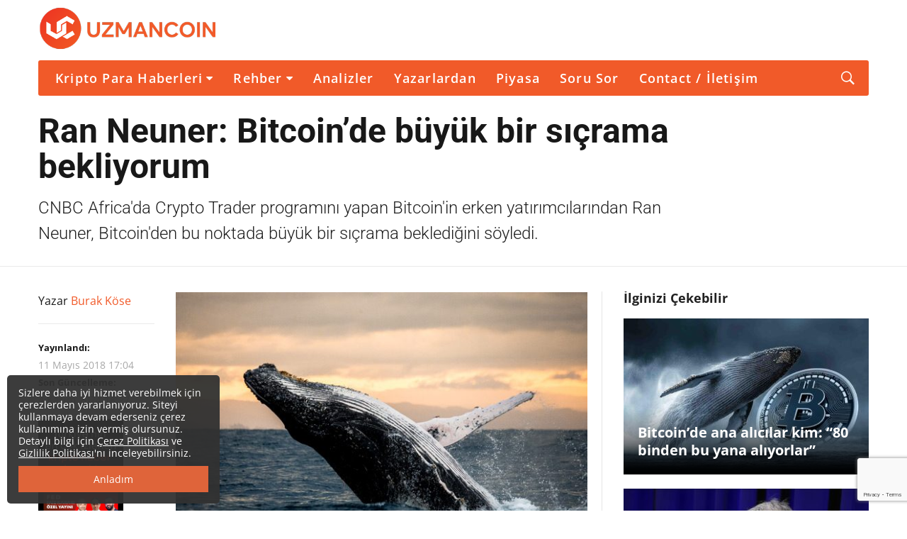

--- FILE ---
content_type: text/html; charset=UTF-8
request_url: https://uzmancoin.com/bitcoin-neuner-sicrama/
body_size: 61286
content:
<!DOCTYPE html>
<!--[if IE 9]><html class="lt-ie10 no-js" lang="tr" prefix="og: http://ogp.me/ns#" prefix="og: https://ogp.me/ns#"> <![endif]-->
<html class="no-js flexbox" lang="tr" prefix="og: http://ogp.me/ns#" prefix="og: https://ogp.me/ns#">
	<head>
		<meta charset="UTF-8">
		<meta name="viewport" content="width=device-width, height=device-height, initial-scale=1.0, maximum-scale=1.0" />

		
<!-- Rank Math PRO tarafından Arama Motoru Optimizasyonu - https://rankmath.com/ -->
<title>Ran Neuner: Bitcoin&#039;de büyük bir sıçrama bekliyorum - Bitcoin haberleri - Uzmancoin - Kripto para ve Blockchain</title><link rel="preload" data-rocket-preload as="style" href="https://fonts.googleapis.com/css?family=Open%20Sans%3A700%2C400%2C600%2C300%7CRoboto%3A700%2C300%2C400&#038;subset=latin%2Clatin-ext&#038;display=swap" /><style type="text/css">@font-face {font-family:Open Sans;font-style:normal;font-weight:700;src:url(/cf-fonts/s/open-sans/5.0.20/greek/700/normal.woff2);unicode-range:U+0370-03FF;font-display:swap;}@font-face {font-family:Open Sans;font-style:normal;font-weight:700;src:url(/cf-fonts/s/open-sans/5.0.20/cyrillic/700/normal.woff2);unicode-range:U+0301,U+0400-045F,U+0490-0491,U+04B0-04B1,U+2116;font-display:swap;}@font-face {font-family:Open Sans;font-style:normal;font-weight:700;src:url(/cf-fonts/s/open-sans/5.0.20/latin/700/normal.woff2);unicode-range:U+0000-00FF,U+0131,U+0152-0153,U+02BB-02BC,U+02C6,U+02DA,U+02DC,U+0304,U+0308,U+0329,U+2000-206F,U+2074,U+20AC,U+2122,U+2191,U+2193,U+2212,U+2215,U+FEFF,U+FFFD;font-display:swap;}@font-face {font-family:Open Sans;font-style:normal;font-weight:700;src:url(/cf-fonts/s/open-sans/5.0.20/greek-ext/700/normal.woff2);unicode-range:U+1F00-1FFF;font-display:swap;}@font-face {font-family:Open Sans;font-style:normal;font-weight:700;src:url(/cf-fonts/s/open-sans/5.0.20/cyrillic-ext/700/normal.woff2);unicode-range:U+0460-052F,U+1C80-1C88,U+20B4,U+2DE0-2DFF,U+A640-A69F,U+FE2E-FE2F;font-display:swap;}@font-face {font-family:Open Sans;font-style:normal;font-weight:700;src:url(/cf-fonts/s/open-sans/5.0.20/latin-ext/700/normal.woff2);unicode-range:U+0100-02AF,U+0304,U+0308,U+0329,U+1E00-1E9F,U+1EF2-1EFF,U+2020,U+20A0-20AB,U+20AD-20CF,U+2113,U+2C60-2C7F,U+A720-A7FF;font-display:swap;}@font-face {font-family:Open Sans;font-style:normal;font-weight:700;src:url(/cf-fonts/s/open-sans/5.0.20/vietnamese/700/normal.woff2);unicode-range:U+0102-0103,U+0110-0111,U+0128-0129,U+0168-0169,U+01A0-01A1,U+01AF-01B0,U+0300-0301,U+0303-0304,U+0308-0309,U+0323,U+0329,U+1EA0-1EF9,U+20AB;font-display:swap;}@font-face {font-family:Open Sans;font-style:normal;font-weight:700;src:url(/cf-fonts/s/open-sans/5.0.20/hebrew/700/normal.woff2);unicode-range:U+0590-05FF,U+200C-2010,U+20AA,U+25CC,U+FB1D-FB4F;font-display:swap;}@font-face {font-family:Open Sans;font-style:normal;font-weight:400;src:url(/cf-fonts/s/open-sans/5.0.20/cyrillic/400/normal.woff2);unicode-range:U+0301,U+0400-045F,U+0490-0491,U+04B0-04B1,U+2116;font-display:swap;}@font-face {font-family:Open Sans;font-style:normal;font-weight:400;src:url(/cf-fonts/s/open-sans/5.0.20/latin-ext/400/normal.woff2);unicode-range:U+0100-02AF,U+0304,U+0308,U+0329,U+1E00-1E9F,U+1EF2-1EFF,U+2020,U+20A0-20AB,U+20AD-20CF,U+2113,U+2C60-2C7F,U+A720-A7FF;font-display:swap;}@font-face {font-family:Open Sans;font-style:normal;font-weight:400;src:url(/cf-fonts/s/open-sans/5.0.20/hebrew/400/normal.woff2);unicode-range:U+0590-05FF,U+200C-2010,U+20AA,U+25CC,U+FB1D-FB4F;font-display:swap;}@font-face {font-family:Open Sans;font-style:normal;font-weight:400;src:url(/cf-fonts/s/open-sans/5.0.20/vietnamese/400/normal.woff2);unicode-range:U+0102-0103,U+0110-0111,U+0128-0129,U+0168-0169,U+01A0-01A1,U+01AF-01B0,U+0300-0301,U+0303-0304,U+0308-0309,U+0323,U+0329,U+1EA0-1EF9,U+20AB;font-display:swap;}@font-face {font-family:Open Sans;font-style:normal;font-weight:400;src:url(/cf-fonts/s/open-sans/5.0.20/greek-ext/400/normal.woff2);unicode-range:U+1F00-1FFF;font-display:swap;}@font-face {font-family:Open Sans;font-style:normal;font-weight:400;src:url(/cf-fonts/s/open-sans/5.0.20/cyrillic-ext/400/normal.woff2);unicode-range:U+0460-052F,U+1C80-1C88,U+20B4,U+2DE0-2DFF,U+A640-A69F,U+FE2E-FE2F;font-display:swap;}@font-face {font-family:Open Sans;font-style:normal;font-weight:400;src:url(/cf-fonts/s/open-sans/5.0.20/greek/400/normal.woff2);unicode-range:U+0370-03FF;font-display:swap;}@font-face {font-family:Open Sans;font-style:normal;font-weight:400;src:url(/cf-fonts/s/open-sans/5.0.20/latin/400/normal.woff2);unicode-range:U+0000-00FF,U+0131,U+0152-0153,U+02BB-02BC,U+02C6,U+02DA,U+02DC,U+0304,U+0308,U+0329,U+2000-206F,U+2074,U+20AC,U+2122,U+2191,U+2193,U+2212,U+2215,U+FEFF,U+FFFD;font-display:swap;}@font-face {font-family:Open Sans;font-style:normal;font-weight:600;src:url(/cf-fonts/s/open-sans/5.0.20/latin/600/normal.woff2);unicode-range:U+0000-00FF,U+0131,U+0152-0153,U+02BB-02BC,U+02C6,U+02DA,U+02DC,U+0304,U+0308,U+0329,U+2000-206F,U+2074,U+20AC,U+2122,U+2191,U+2193,U+2212,U+2215,U+FEFF,U+FFFD;font-display:swap;}@font-face {font-family:Open Sans;font-style:normal;font-weight:600;src:url(/cf-fonts/s/open-sans/5.0.20/cyrillic-ext/600/normal.woff2);unicode-range:U+0460-052F,U+1C80-1C88,U+20B4,U+2DE0-2DFF,U+A640-A69F,U+FE2E-FE2F;font-display:swap;}@font-face {font-family:Open Sans;font-style:normal;font-weight:600;src:url(/cf-fonts/s/open-sans/5.0.20/cyrillic/600/normal.woff2);unicode-range:U+0301,U+0400-045F,U+0490-0491,U+04B0-04B1,U+2116;font-display:swap;}@font-face {font-family:Open Sans;font-style:normal;font-weight:600;src:url(/cf-fonts/s/open-sans/5.0.20/greek-ext/600/normal.woff2);unicode-range:U+1F00-1FFF;font-display:swap;}@font-face {font-family:Open Sans;font-style:normal;font-weight:600;src:url(/cf-fonts/s/open-sans/5.0.20/greek/600/normal.woff2);unicode-range:U+0370-03FF;font-display:swap;}@font-face {font-family:Open Sans;font-style:normal;font-weight:600;src:url(/cf-fonts/s/open-sans/5.0.20/latin-ext/600/normal.woff2);unicode-range:U+0100-02AF,U+0304,U+0308,U+0329,U+1E00-1E9F,U+1EF2-1EFF,U+2020,U+20A0-20AB,U+20AD-20CF,U+2113,U+2C60-2C7F,U+A720-A7FF;font-display:swap;}@font-face {font-family:Open Sans;font-style:normal;font-weight:600;src:url(/cf-fonts/s/open-sans/5.0.20/hebrew/600/normal.woff2);unicode-range:U+0590-05FF,U+200C-2010,U+20AA,U+25CC,U+FB1D-FB4F;font-display:swap;}@font-face {font-family:Open Sans;font-style:normal;font-weight:600;src:url(/cf-fonts/s/open-sans/5.0.20/vietnamese/600/normal.woff2);unicode-range:U+0102-0103,U+0110-0111,U+0128-0129,U+0168-0169,U+01A0-01A1,U+01AF-01B0,U+0300-0301,U+0303-0304,U+0308-0309,U+0323,U+0329,U+1EA0-1EF9,U+20AB;font-display:swap;}@font-face {font-family:Open Sans;font-style:normal;font-weight:300;src:url(/cf-fonts/s/open-sans/5.0.20/greek/300/normal.woff2);unicode-range:U+0370-03FF;font-display:swap;}@font-face {font-family:Open Sans;font-style:normal;font-weight:300;src:url(/cf-fonts/s/open-sans/5.0.20/greek-ext/300/normal.woff2);unicode-range:U+1F00-1FFF;font-display:swap;}@font-face {font-family:Open Sans;font-style:normal;font-weight:300;src:url(/cf-fonts/s/open-sans/5.0.20/cyrillic/300/normal.woff2);unicode-range:U+0301,U+0400-045F,U+0490-0491,U+04B0-04B1,U+2116;font-display:swap;}@font-face {font-family:Open Sans;font-style:normal;font-weight:300;src:url(/cf-fonts/s/open-sans/5.0.20/hebrew/300/normal.woff2);unicode-range:U+0590-05FF,U+200C-2010,U+20AA,U+25CC,U+FB1D-FB4F;font-display:swap;}@font-face {font-family:Open Sans;font-style:normal;font-weight:300;src:url(/cf-fonts/s/open-sans/5.0.20/latin-ext/300/normal.woff2);unicode-range:U+0100-02AF,U+0304,U+0308,U+0329,U+1E00-1E9F,U+1EF2-1EFF,U+2020,U+20A0-20AB,U+20AD-20CF,U+2113,U+2C60-2C7F,U+A720-A7FF;font-display:swap;}@font-face {font-family:Open Sans;font-style:normal;font-weight:300;src:url(/cf-fonts/s/open-sans/5.0.20/latin/300/normal.woff2);unicode-range:U+0000-00FF,U+0131,U+0152-0153,U+02BB-02BC,U+02C6,U+02DA,U+02DC,U+0304,U+0308,U+0329,U+2000-206F,U+2074,U+20AC,U+2122,U+2191,U+2193,U+2212,U+2215,U+FEFF,U+FFFD;font-display:swap;}@font-face {font-family:Open Sans;font-style:normal;font-weight:300;src:url(/cf-fonts/s/open-sans/5.0.20/cyrillic-ext/300/normal.woff2);unicode-range:U+0460-052F,U+1C80-1C88,U+20B4,U+2DE0-2DFF,U+A640-A69F,U+FE2E-FE2F;font-display:swap;}@font-face {font-family:Open Sans;font-style:normal;font-weight:300;src:url(/cf-fonts/s/open-sans/5.0.20/vietnamese/300/normal.woff2);unicode-range:U+0102-0103,U+0110-0111,U+0128-0129,U+0168-0169,U+01A0-01A1,U+01AF-01B0,U+0300-0301,U+0303-0304,U+0308-0309,U+0323,U+0329,U+1EA0-1EF9,U+20AB;font-display:swap;}@font-face {font-family:Roboto;font-style:normal;font-weight:700;src:url(/cf-fonts/s/roboto/5.0.11/greek-ext/700/normal.woff2);unicode-range:U+1F00-1FFF;font-display:swap;}@font-face {font-family:Roboto;font-style:normal;font-weight:700;src:url(/cf-fonts/s/roboto/5.0.11/cyrillic/700/normal.woff2);unicode-range:U+0301,U+0400-045F,U+0490-0491,U+04B0-04B1,U+2116;font-display:swap;}@font-face {font-family:Roboto;font-style:normal;font-weight:700;src:url(/cf-fonts/s/roboto/5.0.11/greek/700/normal.woff2);unicode-range:U+0370-03FF;font-display:swap;}@font-face {font-family:Roboto;font-style:normal;font-weight:700;src:url(/cf-fonts/s/roboto/5.0.11/cyrillic-ext/700/normal.woff2);unicode-range:U+0460-052F,U+1C80-1C88,U+20B4,U+2DE0-2DFF,U+A640-A69F,U+FE2E-FE2F;font-display:swap;}@font-face {font-family:Roboto;font-style:normal;font-weight:700;src:url(/cf-fonts/s/roboto/5.0.11/latin/700/normal.woff2);unicode-range:U+0000-00FF,U+0131,U+0152-0153,U+02BB-02BC,U+02C6,U+02DA,U+02DC,U+0304,U+0308,U+0329,U+2000-206F,U+2074,U+20AC,U+2122,U+2191,U+2193,U+2212,U+2215,U+FEFF,U+FFFD;font-display:swap;}@font-face {font-family:Roboto;font-style:normal;font-weight:700;src:url(/cf-fonts/s/roboto/5.0.11/latin-ext/700/normal.woff2);unicode-range:U+0100-02AF,U+0304,U+0308,U+0329,U+1E00-1E9F,U+1EF2-1EFF,U+2020,U+20A0-20AB,U+20AD-20CF,U+2113,U+2C60-2C7F,U+A720-A7FF;font-display:swap;}@font-face {font-family:Roboto;font-style:normal;font-weight:700;src:url(/cf-fonts/s/roboto/5.0.11/vietnamese/700/normal.woff2);unicode-range:U+0102-0103,U+0110-0111,U+0128-0129,U+0168-0169,U+01A0-01A1,U+01AF-01B0,U+0300-0301,U+0303-0304,U+0308-0309,U+0323,U+0329,U+1EA0-1EF9,U+20AB;font-display:swap;}@font-face {font-family:Roboto;font-style:normal;font-weight:300;src:url(/cf-fonts/s/roboto/5.0.11/vietnamese/300/normal.woff2);unicode-range:U+0102-0103,U+0110-0111,U+0128-0129,U+0168-0169,U+01A0-01A1,U+01AF-01B0,U+0300-0301,U+0303-0304,U+0308-0309,U+0323,U+0329,U+1EA0-1EF9,U+20AB;font-display:swap;}@font-face {font-family:Roboto;font-style:normal;font-weight:300;src:url(/cf-fonts/s/roboto/5.0.11/latin/300/normal.woff2);unicode-range:U+0000-00FF,U+0131,U+0152-0153,U+02BB-02BC,U+02C6,U+02DA,U+02DC,U+0304,U+0308,U+0329,U+2000-206F,U+2074,U+20AC,U+2122,U+2191,U+2193,U+2212,U+2215,U+FEFF,U+FFFD;font-display:swap;}@font-face {font-family:Roboto;font-style:normal;font-weight:300;src:url(/cf-fonts/s/roboto/5.0.11/cyrillic/300/normal.woff2);unicode-range:U+0301,U+0400-045F,U+0490-0491,U+04B0-04B1,U+2116;font-display:swap;}@font-face {font-family:Roboto;font-style:normal;font-weight:300;src:url(/cf-fonts/s/roboto/5.0.11/greek-ext/300/normal.woff2);unicode-range:U+1F00-1FFF;font-display:swap;}@font-face {font-family:Roboto;font-style:normal;font-weight:300;src:url(/cf-fonts/s/roboto/5.0.11/latin-ext/300/normal.woff2);unicode-range:U+0100-02AF,U+0304,U+0308,U+0329,U+1E00-1E9F,U+1EF2-1EFF,U+2020,U+20A0-20AB,U+20AD-20CF,U+2113,U+2C60-2C7F,U+A720-A7FF;font-display:swap;}@font-face {font-family:Roboto;font-style:normal;font-weight:300;src:url(/cf-fonts/s/roboto/5.0.11/greek/300/normal.woff2);unicode-range:U+0370-03FF;font-display:swap;}@font-face {font-family:Roboto;font-style:normal;font-weight:300;src:url(/cf-fonts/s/roboto/5.0.11/cyrillic-ext/300/normal.woff2);unicode-range:U+0460-052F,U+1C80-1C88,U+20B4,U+2DE0-2DFF,U+A640-A69F,U+FE2E-FE2F;font-display:swap;}@font-face {font-family:Roboto;font-style:normal;font-weight:400;src:url(/cf-fonts/s/roboto/5.0.11/latin-ext/400/normal.woff2);unicode-range:U+0100-02AF,U+0304,U+0308,U+0329,U+1E00-1E9F,U+1EF2-1EFF,U+2020,U+20A0-20AB,U+20AD-20CF,U+2113,U+2C60-2C7F,U+A720-A7FF;font-display:swap;}@font-face {font-family:Roboto;font-style:normal;font-weight:400;src:url(/cf-fonts/s/roboto/5.0.11/cyrillic/400/normal.woff2);unicode-range:U+0301,U+0400-045F,U+0490-0491,U+04B0-04B1,U+2116;font-display:swap;}@font-face {font-family:Roboto;font-style:normal;font-weight:400;src:url(/cf-fonts/s/roboto/5.0.11/latin/400/normal.woff2);unicode-range:U+0000-00FF,U+0131,U+0152-0153,U+02BB-02BC,U+02C6,U+02DA,U+02DC,U+0304,U+0308,U+0329,U+2000-206F,U+2074,U+20AC,U+2122,U+2191,U+2193,U+2212,U+2215,U+FEFF,U+FFFD;font-display:swap;}@font-face {font-family:Roboto;font-style:normal;font-weight:400;src:url(/cf-fonts/s/roboto/5.0.11/vietnamese/400/normal.woff2);unicode-range:U+0102-0103,U+0110-0111,U+0128-0129,U+0168-0169,U+01A0-01A1,U+01AF-01B0,U+0300-0301,U+0303-0304,U+0308-0309,U+0323,U+0329,U+1EA0-1EF9,U+20AB;font-display:swap;}@font-face {font-family:Roboto;font-style:normal;font-weight:400;src:url(/cf-fonts/s/roboto/5.0.11/cyrillic-ext/400/normal.woff2);unicode-range:U+0460-052F,U+1C80-1C88,U+20B4,U+2DE0-2DFF,U+A640-A69F,U+FE2E-FE2F;font-display:swap;}@font-face {font-family:Roboto;font-style:normal;font-weight:400;src:url(/cf-fonts/s/roboto/5.0.11/greek-ext/400/normal.woff2);unicode-range:U+1F00-1FFF;font-display:swap;}@font-face {font-family:Roboto;font-style:normal;font-weight:400;src:url(/cf-fonts/s/roboto/5.0.11/greek/400/normal.woff2);unicode-range:U+0370-03FF;font-display:swap;}</style><noscript><link rel="stylesheet" href="https://fonts.googleapis.com/css?family=Open%20Sans%3A700%2C400%2C600%2C300%7CRoboto%3A700%2C300%2C400&#038;subset=latin%2Clatin-ext&#038;display=swap" /></noscript>
<meta name="description" content="CNBC Africa&#039;da Crypto Trader programını yapan Bitcoin&#039;in erken yatırımcılarından Ran Neuner, Bitcoin&#039;den bu noktada büyük bir sıçrama beklediğini söyledi."/>
<meta name="robots" content="index, follow, max-snippet:-1, max-video-preview:-1, max-image-preview:large"/>
<link rel="canonical" href="https://uzmancoin.com/bitcoin-neuner-sicrama/" />
<meta property="og:locale" content="tr_TR" />
<meta property="og:type" content="article" />
<meta property="og:title" content="Ran Neuner: Bitcoin&#039;de büyük bir sıçrama bekliyorum - Bitcoin haberleri - Uzmancoin - Kripto para ve Blockchain" />
<meta property="og:description" content="CNBC Africa&#039;da Crypto Trader programını yapan Bitcoin&#039;in erken yatırımcılarından Ran Neuner, Bitcoin&#039;den bu noktada büyük bir sıçrama beklediğini söyledi." />
<meta property="og:url" content="https://uzmancoin.com/bitcoin-neuner-sicrama/" />
<meta property="og:site_name" content="Bitcoin haberleri - Uzmancoin - Kripto para ve Blockchain" />
<meta property="article:publisher" content="https://www.facebook.com/uzmancoin/" />
<meta property="article:section" content="Kripto Para Haberleri" />
<meta property="og:updated_time" content="2024-11-04T18:27:32+03:00" />
<meta property="og:image" content="https://uzmancoin.com/wp-content/uploads/2018/05/balina.jpg" />
<meta property="og:image:secure_url" content="https://uzmancoin.com/wp-content/uploads/2018/05/balina.jpg" />
<meta property="og:image:width" content="600" />
<meta property="og:image:height" content="355" />
<meta property="og:image:alt" content="Ran Neuner: Bitcoin&#8217;de büyük bir sıçrama bekliyorum" />
<meta property="og:image:type" content="image/jpeg" />
<meta property="article:published_time" content="2018-05-11T17:04:21+03:00" />
<meta property="article:modified_time" content="2024-11-04T18:27:32+03:00" />
<meta name="twitter:card" content="summary_large_image" />
<meta name="twitter:title" content="Ran Neuner: Bitcoin&#039;de büyük bir sıçrama bekliyorum - Bitcoin haberleri - Uzmancoin - Kripto para ve Blockchain" />
<meta name="twitter:description" content="CNBC Africa&#039;da Crypto Trader programını yapan Bitcoin&#039;in erken yatırımcılarından Ran Neuner, Bitcoin&#039;den bu noktada büyük bir sıçrama beklediğini söyledi." />
<meta name="twitter:site" content="@uzmancoin" />
<meta name="twitter:creator" content="@uzmancoin" />
<meta name="twitter:image" content="https://uzmancoin.com/wp-content/uploads/2018/05/balina.jpg" />
<meta name="twitter:label1" content="Yazan" />
<meta name="twitter:data1" content="Burak Köse" />
<meta name="twitter:label2" content="Okuma süresi" />
<meta name="twitter:data2" content="1 dakika" />
<script type="application/ld+json" class="rank-math-schema-pro">{"@context":"https://schema.org","@graph":[{"@type":["NewsMediaOrganization","Organization"],"@id":"https://uzmancoin.com/#organization","name":"Uzmancoin","url":"https://uzmancoin.com","sameAs":["https://www.facebook.com/uzmancoin/","https://twitter.com/uzmancoin","https://www.instagram.com/uzmancoin/","https://www.linkedin.com/company/uzmancoin","https://tr.pinterest.com/uzmancoincom","https://www.youtube.com/uzmancoin","https://tiktok.com/uzmancoin"],"logo":{"@type":"ImageObject","@id":"https://uzmancoin.com/#logo","url":"https://uzmancoin.com/wp-content/uploads/2025/12/UC-logo-1.png","contentUrl":"https://uzmancoin.com/wp-content/uploads/2025/12/UC-logo-1.png","caption":"Bitcoin haberleri - Uzmancoin - Kripto para ve Blockchain","inLanguage":"tr","width":"500","height":"500"}},{"@type":"WebSite","@id":"https://uzmancoin.com/#website","url":"https://uzmancoin.com","name":"Bitcoin haberleri - Uzmancoin - Kripto para ve Blockchain","publisher":{"@id":"https://uzmancoin.com/#organization"},"inLanguage":"tr"},{"@type":"ImageObject","@id":"https://uzmancoin.com/wp-content/uploads/2018/05/balina.jpg","url":"https://uzmancoin.com/wp-content/uploads/2018/05/balina.jpg","width":"600","height":"355","inLanguage":"tr"},{"@type":"BreadcrumbList","@id":"https://uzmancoin.com/bitcoin-neuner-sicrama/#breadcrumb","itemListElement":[{"@type":"ListItem","position":"1","item":{"@id":"https://uzmancoin.com","name":"Ana Sayfa"}},{"@type":"ListItem","position":"2","item":{"@id":"https://uzmancoin.com/haberler/","name":"Kripto Para Haberleri"}},{"@type":"ListItem","position":"3","item":{"@id":"https://uzmancoin.com/bitcoin-neuner-sicrama/","name":"Ran Neuner: Bitcoin&#8217;de b\u00fcy\u00fck bir s\u0131\u00e7rama bekliyorum"}}]},{"@type":"WebPage","@id":"https://uzmancoin.com/bitcoin-neuner-sicrama/#webpage","url":"https://uzmancoin.com/bitcoin-neuner-sicrama/","name":"Ran Neuner: Bitcoin&#039;de b\u00fcy\u00fck bir s\u0131\u00e7rama bekliyorum - Bitcoin haberleri - Uzmancoin - Kripto para ve Blockchain","datePublished":"2018-05-11T17:04:21+03:00","dateModified":"2024-11-04T18:27:32+03:00","isPartOf":{"@id":"https://uzmancoin.com/#website"},"primaryImageOfPage":{"@id":"https://uzmancoin.com/wp-content/uploads/2018/05/balina.jpg"},"inLanguage":"tr","breadcrumb":{"@id":"https://uzmancoin.com/bitcoin-neuner-sicrama/#breadcrumb"}},{"@type":"Person","@id":"https://uzmancoin.com/author/uzman-coin/","name":"Burak K\u00f6se","description":"Bitcoin haberleri - Uzmancoin - Kripto para ve Blockchain - -","url":"https://uzmancoin.com/author/uzman-coin/","image":{"@type":"ImageObject","@id":"https://secure.gravatar.com/avatar/2d7fb5317f9e46fb2dccfa08c392afae964978c7f9f7e7eb0c8748710244e645?s=96&amp;d=mm&amp;r=g","url":"https://secure.gravatar.com/avatar/2d7fb5317f9e46fb2dccfa08c392afae964978c7f9f7e7eb0c8748710244e645?s=96&amp;d=mm&amp;r=g","caption":"Burak K\u00f6se","inLanguage":"tr"},"sameAs":["https://uzmancoin.com"],"worksFor":{"@id":"https://uzmancoin.com/#organization"}},{"@type":"NewsArticle","headline":"Ran Neuner: Bitcoin&#039;de b\u00fcy\u00fck bir s\u0131\u00e7rama bekliyorum - Bitcoin haberleri - Uzmancoin - Kripto para ve","datePublished":"2018-05-11T17:04:21+03:00","dateModified":"2024-11-04T18:27:32+03:00","articleSection":"Kripto Para Haberleri","author":{"@id":"https://uzmancoin.com/author/uzman-coin/","name":"Burak K\u00f6se"},"publisher":{"@id":"https://uzmancoin.com/#organization"},"description":"CNBC Africa&#039;da Crypto Trader program\u0131n\u0131 yapan Bitcoin&#039;in erken yat\u0131r\u0131mc\u0131lar\u0131ndan Ran Neuner, Bitcoin&#039;den bu noktada b\u00fcy\u00fck bir s\u0131\u00e7rama bekledi\u011fini s\u00f6yledi.","copyrightYear":"2024","copyrightHolder":{"@id":"https://uzmancoin.com/#organization"},"name":"Ran Neuner: Bitcoin&#039;de b\u00fcy\u00fck bir s\u0131\u00e7rama bekliyorum - Bitcoin haberleri - Uzmancoin - Kripto para ve","@id":"https://uzmancoin.com/bitcoin-neuner-sicrama/#richSnippet","isPartOf":{"@id":"https://uzmancoin.com/bitcoin-neuner-sicrama/#webpage"},"image":{"@id":"https://uzmancoin.com/wp-content/uploads/2018/05/balina.jpg"},"inLanguage":"tr","mainEntityOfPage":{"@id":"https://uzmancoin.com/bitcoin-neuner-sicrama/#webpage"}}]}</script>
<!-- /Rank Math WordPress SEO eklentisi -->

<link rel="amphtml" href="https://uzmancoin.com/bitcoin-neuner-sicrama/amp/" /><meta name="generator" content="AMP for WP 1.1.10"/><link rel='dns-prefetch' href='//fonts.googleapis.com' />

<link rel="alternate" type="application/rss+xml" title="Bitcoin haberleri - Uzmancoin - Kripto para ve Blockchain &raquo; akışı" href="https://uzmancoin.com/feed/" />
<link rel="alternate" type="application/rss+xml" title="Bitcoin haberleri - Uzmancoin - Kripto para ve Blockchain &raquo; yorum akışı" href="https://uzmancoin.com/comments/feed/" />
<link rel="alternate" type="application/rss+xml" title="Bitcoin haberleri - Uzmancoin - Kripto para ve Blockchain &raquo; Ran Neuner: Bitcoin&#8217;de büyük bir sıçrama bekliyorum yorum akışı" href="https://uzmancoin.com/bitcoin-neuner-sicrama/feed/" />
<link rel="alternate" title="oEmbed (JSON)" type="application/json+oembed" href="https://uzmancoin.com/wp-json/oembed/1.0/embed?url=https%3A%2F%2Fuzmancoin.com%2Fbitcoin-neuner-sicrama%2F" />
<link rel="alternate" title="oEmbed (XML)" type="text/xml+oembed" href="https://uzmancoin.com/wp-json/oembed/1.0/embed?url=https%3A%2F%2Fuzmancoin.com%2Fbitcoin-neuner-sicrama%2F&#038;format=xml" />
<style id='wp-img-auto-sizes-contain-inline-css' type='text/css'>
img:is([sizes=auto i],[sizes^="auto," i]){contain-intrinsic-size:3000px 1500px}
/*# sourceURL=wp-img-auto-sizes-contain-inline-css */
</style>
<link rel='stylesheet' id='xt_likes_frontend_styles-css' href='https://uzmancoin.com/wp-content/themes/goodnews/lib/modules/likes/css/xt_likes.css?ver=6.9' type='text/css' media='all' />
<link rel='stylesheet' id='font-awesome-css' href='https://uzmancoin.com/wp-content/themes/goodnews/assets/vendors/fontawesome/css/font-awesome.min.css?ver=6.9' type='text/css' media='all' />
<link rel='stylesheet' id='fontawesome-extended-css' href='https://uzmancoin.com/wp-content/themes/goodnews/lib/modules/social-share/font-awesome/css/font-awesome-extended.min.css?ver=6.9' type='text/css' media='all' />
<link rel='stylesheet' id='xt-socialshare-styles-css' href='https://uzmancoin.com/wp-content/themes/goodnews/lib/modules/social-share/skins/minimal.css?ver=6.9' type='text/css' media='all' />
<link rel='stylesheet' id='jquery-ui-custom-css' href='https://uzmancoin.com/wp-content/themes/goodnews/lib/modules/login-register/assets/jquery-ui.min.css?ver=6.9' type='text/css' media='all' />
<link rel='stylesheet' id='ajax-login-register-style-css' href='https://uzmancoin.com/wp-content/themes/goodnews/lib/modules/login-register/assets/styles.min.css?ver=6.9' type='text/css' media='all' />
<link rel='stylesheet' id='ajax-login-register-login-style-css' href='https://uzmancoin.com/wp-content/themes/goodnews/lib/modules/login-register/assets/login.min.css?ver=6.9' type='text/css' media='all' />
<link rel='stylesheet' id='ajax-login-register-register-style-css' href='https://uzmancoin.com/wp-content/themes/goodnews/lib/modules/login-register/assets/register.min.css?ver=6.9' type='text/css' media='all' />
<style id='wp-emoji-styles-inline-css' type='text/css'>

	img.wp-smiley, img.emoji {
		display: inline !important;
		border: none !important;
		box-shadow: none !important;
		height: 1em !important;
		width: 1em !important;
		margin: 0 0.07em !important;
		vertical-align: -0.1em !important;
		background: none !important;
		padding: 0 !important;
	}
/*# sourceURL=wp-emoji-styles-inline-css */
</style>
<style id='wp-block-library-inline-css' type='text/css'>
:root{--wp-block-synced-color:#7a00df;--wp-block-synced-color--rgb:122,0,223;--wp-bound-block-color:var(--wp-block-synced-color);--wp-editor-canvas-background:#ddd;--wp-admin-theme-color:#007cba;--wp-admin-theme-color--rgb:0,124,186;--wp-admin-theme-color-darker-10:#006ba1;--wp-admin-theme-color-darker-10--rgb:0,107,160.5;--wp-admin-theme-color-darker-20:#005a87;--wp-admin-theme-color-darker-20--rgb:0,90,135;--wp-admin-border-width-focus:2px}@media (min-resolution:192dpi){:root{--wp-admin-border-width-focus:1.5px}}.wp-element-button{cursor:pointer}:root .has-very-light-gray-background-color{background-color:#eee}:root .has-very-dark-gray-background-color{background-color:#313131}:root .has-very-light-gray-color{color:#eee}:root .has-very-dark-gray-color{color:#313131}:root .has-vivid-green-cyan-to-vivid-cyan-blue-gradient-background{background:linear-gradient(135deg,#00d084,#0693e3)}:root .has-purple-crush-gradient-background{background:linear-gradient(135deg,#34e2e4,#4721fb 50%,#ab1dfe)}:root .has-hazy-dawn-gradient-background{background:linear-gradient(135deg,#faaca8,#dad0ec)}:root .has-subdued-olive-gradient-background{background:linear-gradient(135deg,#fafae1,#67a671)}:root .has-atomic-cream-gradient-background{background:linear-gradient(135deg,#fdd79a,#004a59)}:root .has-nightshade-gradient-background{background:linear-gradient(135deg,#330968,#31cdcf)}:root .has-midnight-gradient-background{background:linear-gradient(135deg,#020381,#2874fc)}:root{--wp--preset--font-size--normal:16px;--wp--preset--font-size--huge:42px}.has-regular-font-size{font-size:1em}.has-larger-font-size{font-size:2.625em}.has-normal-font-size{font-size:var(--wp--preset--font-size--normal)}.has-huge-font-size{font-size:var(--wp--preset--font-size--huge)}.has-text-align-center{text-align:center}.has-text-align-left{text-align:left}.has-text-align-right{text-align:right}.has-fit-text{white-space:nowrap!important}#end-resizable-editor-section{display:none}.aligncenter{clear:both}.items-justified-left{justify-content:flex-start}.items-justified-center{justify-content:center}.items-justified-right{justify-content:flex-end}.items-justified-space-between{justify-content:space-between}.screen-reader-text{border:0;clip-path:inset(50%);height:1px;margin:-1px;overflow:hidden;padding:0;position:absolute;width:1px;word-wrap:normal!important}.screen-reader-text:focus{background-color:#ddd;clip-path:none;color:#444;display:block;font-size:1em;height:auto;left:5px;line-height:normal;padding:15px 23px 14px;text-decoration:none;top:5px;width:auto;z-index:100000}html :where(.has-border-color){border-style:solid}html :where([style*=border-top-color]){border-top-style:solid}html :where([style*=border-right-color]){border-right-style:solid}html :where([style*=border-bottom-color]){border-bottom-style:solid}html :where([style*=border-left-color]){border-left-style:solid}html :where([style*=border-width]){border-style:solid}html :where([style*=border-top-width]){border-top-style:solid}html :where([style*=border-right-width]){border-right-style:solid}html :where([style*=border-bottom-width]){border-bottom-style:solid}html :where([style*=border-left-width]){border-left-style:solid}html :where(img[class*=wp-image-]){height:auto;max-width:100%}:where(figure){margin:0 0 1em}html :where(.is-position-sticky){--wp-admin--admin-bar--position-offset:var(--wp-admin--admin-bar--height,0px)}@media screen and (max-width:600px){html :where(.is-position-sticky){--wp-admin--admin-bar--position-offset:0px}}

/*# sourceURL=wp-block-library-inline-css */
</style><style id='wp-block-paragraph-inline-css' type='text/css'>
.is-small-text{font-size:.875em}.is-regular-text{font-size:1em}.is-large-text{font-size:2.25em}.is-larger-text{font-size:3em}.has-drop-cap:not(:focus):first-letter{float:left;font-size:8.4em;font-style:normal;font-weight:100;line-height:.68;margin:.05em .1em 0 0;text-transform:uppercase}body.rtl .has-drop-cap:not(:focus):first-letter{float:none;margin-left:.1em}p.has-drop-cap.has-background{overflow:hidden}:root :where(p.has-background){padding:1.25em 2.375em}:where(p.has-text-color:not(.has-link-color)) a{color:inherit}p.has-text-align-left[style*="writing-mode:vertical-lr"],p.has-text-align-right[style*="writing-mode:vertical-rl"]{rotate:180deg}
/*# sourceURL=https://uzmancoin.com/wp-includes/blocks/paragraph/style.min.css */
</style>
<style id='global-styles-inline-css' type='text/css'>
:root{--wp--preset--aspect-ratio--square: 1;--wp--preset--aspect-ratio--4-3: 4/3;--wp--preset--aspect-ratio--3-4: 3/4;--wp--preset--aspect-ratio--3-2: 3/2;--wp--preset--aspect-ratio--2-3: 2/3;--wp--preset--aspect-ratio--16-9: 16/9;--wp--preset--aspect-ratio--9-16: 9/16;--wp--preset--color--black: #000000;--wp--preset--color--cyan-bluish-gray: #abb8c3;--wp--preset--color--white: #ffffff;--wp--preset--color--pale-pink: #f78da7;--wp--preset--color--vivid-red: #cf2e2e;--wp--preset--color--luminous-vivid-orange: #ff6900;--wp--preset--color--luminous-vivid-amber: #fcb900;--wp--preset--color--light-green-cyan: #7bdcb5;--wp--preset--color--vivid-green-cyan: #00d084;--wp--preset--color--pale-cyan-blue: #8ed1fc;--wp--preset--color--vivid-cyan-blue: #0693e3;--wp--preset--color--vivid-purple: #9b51e0;--wp--preset--gradient--vivid-cyan-blue-to-vivid-purple: linear-gradient(135deg,rgb(6,147,227) 0%,rgb(155,81,224) 100%);--wp--preset--gradient--light-green-cyan-to-vivid-green-cyan: linear-gradient(135deg,rgb(122,220,180) 0%,rgb(0,208,130) 100%);--wp--preset--gradient--luminous-vivid-amber-to-luminous-vivid-orange: linear-gradient(135deg,rgb(252,185,0) 0%,rgb(255,105,0) 100%);--wp--preset--gradient--luminous-vivid-orange-to-vivid-red: linear-gradient(135deg,rgb(255,105,0) 0%,rgb(207,46,46) 100%);--wp--preset--gradient--very-light-gray-to-cyan-bluish-gray: linear-gradient(135deg,rgb(238,238,238) 0%,rgb(169,184,195) 100%);--wp--preset--gradient--cool-to-warm-spectrum: linear-gradient(135deg,rgb(74,234,220) 0%,rgb(151,120,209) 20%,rgb(207,42,186) 40%,rgb(238,44,130) 60%,rgb(251,105,98) 80%,rgb(254,248,76) 100%);--wp--preset--gradient--blush-light-purple: linear-gradient(135deg,rgb(255,206,236) 0%,rgb(152,150,240) 100%);--wp--preset--gradient--blush-bordeaux: linear-gradient(135deg,rgb(254,205,165) 0%,rgb(254,45,45) 50%,rgb(107,0,62) 100%);--wp--preset--gradient--luminous-dusk: linear-gradient(135deg,rgb(255,203,112) 0%,rgb(199,81,192) 50%,rgb(65,88,208) 100%);--wp--preset--gradient--pale-ocean: linear-gradient(135deg,rgb(255,245,203) 0%,rgb(182,227,212) 50%,rgb(51,167,181) 100%);--wp--preset--gradient--electric-grass: linear-gradient(135deg,rgb(202,248,128) 0%,rgb(113,206,126) 100%);--wp--preset--gradient--midnight: linear-gradient(135deg,rgb(2,3,129) 0%,rgb(40,116,252) 100%);--wp--preset--font-size--small: 13px;--wp--preset--font-size--medium: 20px;--wp--preset--font-size--large: 36px;--wp--preset--font-size--x-large: 42px;--wp--preset--spacing--20: 0.44rem;--wp--preset--spacing--30: 0.67rem;--wp--preset--spacing--40: 1rem;--wp--preset--spacing--50: 1.5rem;--wp--preset--spacing--60: 2.25rem;--wp--preset--spacing--70: 3.38rem;--wp--preset--spacing--80: 5.06rem;--wp--preset--shadow--natural: 6px 6px 9px rgba(0, 0, 0, 0.2);--wp--preset--shadow--deep: 12px 12px 50px rgba(0, 0, 0, 0.4);--wp--preset--shadow--sharp: 6px 6px 0px rgba(0, 0, 0, 0.2);--wp--preset--shadow--outlined: 6px 6px 0px -3px rgb(255, 255, 255), 6px 6px rgb(0, 0, 0);--wp--preset--shadow--crisp: 6px 6px 0px rgb(0, 0, 0);}:where(.is-layout-flex){gap: 0.5em;}:where(.is-layout-grid){gap: 0.5em;}body .is-layout-flex{display: flex;}.is-layout-flex{flex-wrap: wrap;align-items: center;}.is-layout-flex > :is(*, div){margin: 0;}body .is-layout-grid{display: grid;}.is-layout-grid > :is(*, div){margin: 0;}:where(.wp-block-columns.is-layout-flex){gap: 2em;}:where(.wp-block-columns.is-layout-grid){gap: 2em;}:where(.wp-block-post-template.is-layout-flex){gap: 1.25em;}:where(.wp-block-post-template.is-layout-grid){gap: 1.25em;}.has-black-color{color: var(--wp--preset--color--black) !important;}.has-cyan-bluish-gray-color{color: var(--wp--preset--color--cyan-bluish-gray) !important;}.has-white-color{color: var(--wp--preset--color--white) !important;}.has-pale-pink-color{color: var(--wp--preset--color--pale-pink) !important;}.has-vivid-red-color{color: var(--wp--preset--color--vivid-red) !important;}.has-luminous-vivid-orange-color{color: var(--wp--preset--color--luminous-vivid-orange) !important;}.has-luminous-vivid-amber-color{color: var(--wp--preset--color--luminous-vivid-amber) !important;}.has-light-green-cyan-color{color: var(--wp--preset--color--light-green-cyan) !important;}.has-vivid-green-cyan-color{color: var(--wp--preset--color--vivid-green-cyan) !important;}.has-pale-cyan-blue-color{color: var(--wp--preset--color--pale-cyan-blue) !important;}.has-vivid-cyan-blue-color{color: var(--wp--preset--color--vivid-cyan-blue) !important;}.has-vivid-purple-color{color: var(--wp--preset--color--vivid-purple) !important;}.has-black-background-color{background-color: var(--wp--preset--color--black) !important;}.has-cyan-bluish-gray-background-color{background-color: var(--wp--preset--color--cyan-bluish-gray) !important;}.has-white-background-color{background-color: var(--wp--preset--color--white) !important;}.has-pale-pink-background-color{background-color: var(--wp--preset--color--pale-pink) !important;}.has-vivid-red-background-color{background-color: var(--wp--preset--color--vivid-red) !important;}.has-luminous-vivid-orange-background-color{background-color: var(--wp--preset--color--luminous-vivid-orange) !important;}.has-luminous-vivid-amber-background-color{background-color: var(--wp--preset--color--luminous-vivid-amber) !important;}.has-light-green-cyan-background-color{background-color: var(--wp--preset--color--light-green-cyan) !important;}.has-vivid-green-cyan-background-color{background-color: var(--wp--preset--color--vivid-green-cyan) !important;}.has-pale-cyan-blue-background-color{background-color: var(--wp--preset--color--pale-cyan-blue) !important;}.has-vivid-cyan-blue-background-color{background-color: var(--wp--preset--color--vivid-cyan-blue) !important;}.has-vivid-purple-background-color{background-color: var(--wp--preset--color--vivid-purple) !important;}.has-black-border-color{border-color: var(--wp--preset--color--black) !important;}.has-cyan-bluish-gray-border-color{border-color: var(--wp--preset--color--cyan-bluish-gray) !important;}.has-white-border-color{border-color: var(--wp--preset--color--white) !important;}.has-pale-pink-border-color{border-color: var(--wp--preset--color--pale-pink) !important;}.has-vivid-red-border-color{border-color: var(--wp--preset--color--vivid-red) !important;}.has-luminous-vivid-orange-border-color{border-color: var(--wp--preset--color--luminous-vivid-orange) !important;}.has-luminous-vivid-amber-border-color{border-color: var(--wp--preset--color--luminous-vivid-amber) !important;}.has-light-green-cyan-border-color{border-color: var(--wp--preset--color--light-green-cyan) !important;}.has-vivid-green-cyan-border-color{border-color: var(--wp--preset--color--vivid-green-cyan) !important;}.has-pale-cyan-blue-border-color{border-color: var(--wp--preset--color--pale-cyan-blue) !important;}.has-vivid-cyan-blue-border-color{border-color: var(--wp--preset--color--vivid-cyan-blue) !important;}.has-vivid-purple-border-color{border-color: var(--wp--preset--color--vivid-purple) !important;}.has-vivid-cyan-blue-to-vivid-purple-gradient-background{background: var(--wp--preset--gradient--vivid-cyan-blue-to-vivid-purple) !important;}.has-light-green-cyan-to-vivid-green-cyan-gradient-background{background: var(--wp--preset--gradient--light-green-cyan-to-vivid-green-cyan) !important;}.has-luminous-vivid-amber-to-luminous-vivid-orange-gradient-background{background: var(--wp--preset--gradient--luminous-vivid-amber-to-luminous-vivid-orange) !important;}.has-luminous-vivid-orange-to-vivid-red-gradient-background{background: var(--wp--preset--gradient--luminous-vivid-orange-to-vivid-red) !important;}.has-very-light-gray-to-cyan-bluish-gray-gradient-background{background: var(--wp--preset--gradient--very-light-gray-to-cyan-bluish-gray) !important;}.has-cool-to-warm-spectrum-gradient-background{background: var(--wp--preset--gradient--cool-to-warm-spectrum) !important;}.has-blush-light-purple-gradient-background{background: var(--wp--preset--gradient--blush-light-purple) !important;}.has-blush-bordeaux-gradient-background{background: var(--wp--preset--gradient--blush-bordeaux) !important;}.has-luminous-dusk-gradient-background{background: var(--wp--preset--gradient--luminous-dusk) !important;}.has-pale-ocean-gradient-background{background: var(--wp--preset--gradient--pale-ocean) !important;}.has-electric-grass-gradient-background{background: var(--wp--preset--gradient--electric-grass) !important;}.has-midnight-gradient-background{background: var(--wp--preset--gradient--midnight) !important;}.has-small-font-size{font-size: var(--wp--preset--font-size--small) !important;}.has-medium-font-size{font-size: var(--wp--preset--font-size--medium) !important;}.has-large-font-size{font-size: var(--wp--preset--font-size--large) !important;}.has-x-large-font-size{font-size: var(--wp--preset--font-size--x-large) !important;}
/*# sourceURL=global-styles-inline-css */
</style>

<style id='classic-theme-styles-inline-css' type='text/css'>
/*! This file is auto-generated */
.wp-block-button__link{color:#fff;background-color:#32373c;border-radius:9999px;box-shadow:none;text-decoration:none;padding:calc(.667em + 2px) calc(1.333em + 2px);font-size:1.125em}.wp-block-file__button{background:#32373c;color:#fff;text-decoration:none}
/*# sourceURL=/wp-includes/css/classic-themes.min.css */
</style>
<link rel='stylesheet' id='xt-widget-style-css' href='https://uzmancoin.com/wp-content/themes/goodnews/lib/widgets/assets/common/css/styles.css?ver=6.9' type='text/css' media='all' />
<link rel='stylesheet' id='xt-icomoon-css' href='https://uzmancoin.com/wp-content/themes/goodnews/assets/vendors/icomoon/icomoon.min.css?ver=6.9' type='text/css' media='all' />
<link rel='stylesheet' id='xt-defaults-css' href='https://uzmancoin.com/wp-content/themes/goodnews/assets/css/defaults.min.css?ver=6.9' type='text/css' media='all' />
<link rel='stylesheet' id='xt-style-css' href='https://uzmancoin.com/wp-content/uploads/goodnews/style.min.css?ver=6.9' type='text/css' media='all' />

<style id='rocket-lazyload-inline-css' type='text/css'>
.rll-youtube-player{position:relative;padding-bottom:56.23%;height:0;overflow:hidden;max-width:100%;}.rll-youtube-player:focus-within{outline: 2px solid currentColor;outline-offset: 5px;}.rll-youtube-player iframe{position:absolute;top:0;left:0;width:100%;height:100%;z-index:100;background:0 0}.rll-youtube-player img{bottom:0;display:block;left:0;margin:auto;max-width:100%;width:100%;position:absolute;right:0;top:0;border:none;height:auto;-webkit-transition:.4s all;-moz-transition:.4s all;transition:.4s all}.rll-youtube-player img:hover{-webkit-filter:brightness(75%)}.rll-youtube-player .play{height:100%;width:100%;left:0;top:0;position:absolute;background:url(https://uzmancoin.com/wp-content/plugins/wp-rocket/assets/img/youtube.png) no-repeat center;background-color: transparent !important;cursor:pointer;border:none;}
/*# sourceURL=rocket-lazyload-inline-css */
</style>
<script type="text/javascript" src="https://uzmancoin.com/wp-includes/js/jquery/jquery.min.js?ver=3.7.1" id="jquery-core-js"></script>
<script type="text/javascript" src="https://uzmancoin.com/wp-includes/js/jquery/jquery-migrate.min.js?ver=3.4.1" id="jquery-migrate-js" data-rocket-defer defer></script>
<script type="text/javascript" src="https://uzmancoin.com/wp-content/themes/goodnews/lib/widgets/advanced-news/assets/widget.min.js?ver=6.9" id="xt_news-js" data-rocket-defer defer></script>
<script type="text/javascript" src="https://uzmancoin.com/wp-content/themes/goodnews/lib/widgets/assets/common/js/conditional.js?ver=6.9" id="xt-widget-conditional-js" data-rocket-defer defer></script>
<script type="text/javascript" src="https://uzmancoin.com/wp-content/themes/goodnews/lib/widgets/assets/xt_twitter/jquery.tweet.min.js?ver=6.9" id="xt-jquery-tweets-js" data-rocket-defer defer></script>
<script type="text/javascript" id="xt-widget-twitter-js-extra">
/* <![CDATA[ */
var xt_twitter = {"modpath":"https://uzmancoin.com/?xt-widget-fetch=1"};
//# sourceURL=xt-widget-twitter-js-extra
/* ]]> */
</script>
<script type="text/javascript" src="https://uzmancoin.com/wp-content/themes/goodnews/lib/widgets/assets/xt_twitter/widget.min.js?ver=6.9" id="xt-widget-twitter-js" data-rocket-defer defer></script>
<script type="text/javascript" src="https://uzmancoin.com/wp-content/themes/goodnews/assets/vendors/modernizr/modernizr.custom.js?ver=6.9" id="modernizr-js" data-rocket-defer defer></script>
<script></script><link rel="https://api.w.org/" href="https://uzmancoin.com/wp-json/" /><link rel="alternate" title="JSON" type="application/json" href="https://uzmancoin.com/wp-json/wp/v2/posts/12873" /><link rel="EditURI" type="application/rsd+xml" title="RSD" href="https://uzmancoin.com/xmlrpc.php?rsd" />
<meta name="generator" content="WordPress 6.9" />
<link rel='shortlink' href='https://uzmancoin.com/?p=12873' />

	<meta name="generator" content="Good News v2.5.3 by XplodedThemes.com"><style type="text/css" id="voting-style-css">
.xt-votes .xt-likes { background-color: #f44336!important}
.xt-votes .xt-likes{ color: #ffffff!important}
.xt-votes .xt-likes a{ color: #ffffff!important}
.xt-votes .xt-dislikes { background-color: #ebebeb!important}
.xt-votes .xt-dislikes{ color: #7d7d7d!important}
.xt-votes .xt-dislikes a{ color: #7d7d7d!important}
.xt-votes { text-align: left}
.xt-likes, .xt-dislikes, .xt-votes i { font-size: 14px!important}
</style>
		<script type="text/javascript">
	    	XT_LIKES = {"base_url":"https:\/\/uzmancoin.com","ajax_url":"https:\/\/uzmancoin.com\/wp-admin\/admin-ajax.php"};
		</script>
	    <meta name="generator" content="Powered by WPBakery Page Builder - drag and drop page builder for WordPress."/>

<!-- XT SocialShare Facebook Open Graph Tags -->
<meta property="fb:admins" content="511629519"/>
<meta property="fb:app_id" content="2132156930142924"/>
<meta property="og:url" content="https://uzmancoin.com/bitcoin-neuner-sicrama/"/>
<meta property="og:title" content="Ran Neuner: Bitcoin&#8217;de büyük bir sıçrama bekliyorum"/>
<meta property="og:site_name" content="Bitcoin haberleri - Uzmancoin - Kripto para ve Blockchain"/>
<meta property="og:description" content="CNBC Africa&#039;da Crypto Trader programını yapan Bitcoin&#039;in erken yatırımcılarından Ran Neuner, Bitcoin&#039;den bu noktada büyük bir sıçrama beklediğini söyledi."/>
<meta property="og:type" content="article"/>
<meta property="og:image" content="http://goodnews.xplodedthemes.com/newsflash-2/wp-content/themes/newsflash/assets/images/logo.png"/>
<meta property="og:image" content="https://uzmancoin.com/wp-content/uploads/2018/05/balina.jpg"/>
<meta property="og:locale" content="en_US"/>
<meta property="og:updated_time" content="1730744852" />
<!-- End XT SocialShare Facebook Open Graph Tags  -->

<!-- XT SocialShare Twitter Cards Metas -->
<meta name="twitter:card" content="summary_large_image"/>
<meta name="twitter:title" content="Ran Neuner: Bitcoin&#8217;de büyük bir sıçrama bekliyorum"/>
<meta name="twitter:description" content="CNBC Africa&#039;da Crypto Trader programını yapan Bitcoin&#039;in erken yatırımcılarından Ran Neuner, Bitcoin&#039;den bu noktada büyük bir sıçrama beklediğini söyledi."/>
<meta name="twitter:image" content="http://goodnews.xplodedthemes.com/newsflash-2/wp-content/themes/newsflash/assets/images/logo.png"/>
<meta name="twitter:image" content="https://uzmancoin.com/wp-content/uploads/2018/05/balina.jpg"/>
<meta property="article:section" content="Kripto Para Haberleri" />
<meta property="article:published_time" content="1526047461" />
<meta property="article:modified_time" content="1730744852" />
<!-- End XT SocialShare Twitter Cards Metas -->

<link rel="icon" href="https://uzmancoin.com/wp-content/uploads/2021/01/cropped-iconn-32x32.png" sizes="32x32" />
<link rel="icon" href="https://uzmancoin.com/wp-content/uploads/2021/01/cropped-iconn-192x192.png" sizes="192x192" />
<link rel="apple-touch-icon" href="https://uzmancoin.com/wp-content/uploads/2021/01/cropped-iconn-180x180.png" />
<meta name="msapplication-TileImage" content="https://uzmancoin.com/wp-content/uploads/2021/01/cropped-iconn-270x270.png" />
		<style type="text/css" id="wp-custom-css">
			html.flexbox .main-menu .top-bar-section .menu > li.anamenu-video{background-color:#fd961a;height:50px;}
html.flexbox .main-menu .top-bar-section .menu > li[data-itemid="7257"]{background-color:#fd961a;height:50px;}
html.flexbox .main-menu .top-bar-section .menu > li[data-itemid="24201"]{background-color:#000}html.flexbox .main-menu .top-bar-section .menu > li[data-itemid="24201"] > a{color:#fd961a;height:50px}html.flexbox .main-menu .top-bar-section .menu > li[data-itemid="24201"]:hover > a{color:#fff}html.flexbox .main-menu .top-bar-section .menu > li[data-itemid="24520"]{background-color:#004b8a!important;background-image:url(https://uzmancoin.com/wp-content/uploads/2018/12/Untitled-2blu2.png);background-repeat:no-repeat;width:115px;height:50px}html.flexbox .main-menu .top-bar-section .menu > li[data-itemid="24520"] a{text-align:right}html.flexbox .main-menu .top-bar-section .menu > li[data-itemid="24520"]:hover a{background-image:url(https://uzmancoin.com/wp-content/uploads/2018/12/Untitled-2or.jpg);background-repeat:no-repeat;width:115px;text-align:right}@media only screen and (max-width: 849px){.top-menu .top-bar.expanded .top-bar-section > ul > li[data-itemid="24520"] a{display:none!important}}html.flexbox .main-menu .top-bar-section .menu > li[data-itemid="24593"] > a{display:none!important}@media only screen and (max-width: 849px){.top-menu .top-bar.expanded .top-bar-section > ul > li[data-itemid="24593"] a{background-color:#004b8a!important;background:url(https://uzmancoin.com/wp-content/uploads/2018/12/Untitled-2blu2.png);background-repeat:no-repeat;background-position:44% 50%}}html.flexbox .main-menu .top-bar-section .menu > li a{padding:0 14px!important}#btcprices{list-style:none;padding:0;border:0;box-sizing:border-box;text-decoration:none;display:flex;flex:1;flex-flow:row wrap;margin-left:90px}#btcprices2{list-style:none;border:0;box-sizing:border-box;text-decoration:none;display:flex;flex:1;flex-flow:row wrap;padding-left:23%;padding-top:1px}#btcprices{
		list-style: none;
    padding: 0;
    border: 0;
    box-sizing: border-box;
    text-decoration: none;
    display: flex;
    flex: 1;
    flex-flow: row wrap;
    margin-left: 12%;
	  max-height: 100%;
    overflow: hidden;
}
#btcprices2{
		list-style: none;
    border: 0;
    box-sizing: border-box;
    text-decoration: none;
    display: flex;
    flex: 1;
    flex-flow: row wrap;
    padding-left: 25%;
		padding-top:1px;
	  max-height: 100%;
	  overflow: hidden;
}
.coinprice{
	font-weight: 400;
    float: left;
    color: #FFFFFF;
    border-left: 2px solid rgba(0,0,0,0.2);
    height: 30px;
    margin-left: 2%;
    text-align: center;
    padding-left: 2%;
		padding-top: 5px;
    margin-top: 7px;
}
.coinprice a{
	color: #FFFFFF;
}
.coinprice2{
    float: left;
    color: #FFFFFF;
    border-left: 2px solid rgba(0,0,0,0.2);
    height: 38px;
    text-align: center;
    padding-left: 5%;
    padding-right: 5%;
    font-size: 14px;
    line-height: 18px;
}
.coinprice2 a{
	color: #FFFFFF;
}
.menu_bottom{
	background-color: #004b8a!important;
	overflow:inherit; 
	z-index:10; 
	margin-top:-8px; 
	max-width:70rem; 
	margin-left: auto; 
	margin-right: auto;
}
.container_btc{
	width: 100%;
	margin:0 auto;
	padding:0;
}
.btcturkmenu{
	height:45px; 	background:url(https://uzmancoin.com/wp-content/uploads/2020/03/logo-pro-white.svg); 
	background-size: contain;
	background-repeat:no-repeat; 
	margin:0px 0px 0px 0px; 
	padding-left:30px;
	position:relative;
	margin-left:5%;
}
.albtn{
	float:right; 
	background-color:#01a9ff !important; 
	margin-right:8%; 
	width:100px; 
	display: block; 
	text-align: center; 
	height:60%; 
	margin-top:8px; 
	border-radius:2px;
}
.alclass{
	display:block; 
	padding-top: 3px; 
	color:#FFFFFF !important;
}
.albtnmobile{
	  float: right;
    background-color: #01a9ff !important;
    margin-right: 5%;
    width: 22%;
    display: block;
    text-align: center;
    height: 70%;
    margin-top: 5px;
    border-radius: 2px;
    padding-top: 4px;
}
.menu_bottom_mobile{
	background-color: #004b8a!important; 
	overflow:inherit; 
	z-index:10; 
	margin-top:-8px; 
	max-width:70rem; 
	margin-left: auto; 
	margin-right: auto;
	margin-bottom:30px;
}
.container_mobile{
	width: 100%;
	margin:0 auto;
	padding:0;
}
.btcturkmobile{
	height:45px; 
	background: url(https://uzmancoin.com/wp-content/uploads/2020/03/logo-pro-white.svg) 2%;
	background-size: contain;
	background-repeat:no-repeat; 
	margin:0px 0px 0px 0px; 
	padding-left:30px;
	position:relative;
	padding-top: 3px;
}.socialaccounts{font-style:italic}@media only screen and (max-width: 849px){div.coinzilla[data-zone="C-295275acc62cf735aa"]{display:none!important}}
.tooltipQuote{position: relative;display: inline-block;border-bottom:1px dotted black;cursor: pointer;}.tooltiptext{visibility:hidden;background-color: white;color: black;text-align: center;padding:5px 0;border: 1px solid #ccc;box-shadow: 0 0 10px rgba(0,0,0,.2);width: 250px;position:absolute;z-index: 1;}.tooltipQuote:hover .tooltiptext{visibility:visible;}.full-width .medium-12 .comments-area{margin-left: auto;margin-right: auto;max-width:74.5rem;padding-left:10px;padding-right:10px;}@media only screen and (max-width:849px){#xtwidget73f54d54535516069cc2f74c01a4c808 > div > div > ul{margin-bottom:10px;}}

/* .logo-bar .site-logo > img {width:auto;} */

.show-for-small .yazi-tarihleri strong, .show-for-small .yazi-tarihleri time {font-size:.9rem;}

table, th, td {
    border: 1px solid #000; /* Siyah renkli bir sınır ekler */
    border-collapse: collapse; /* Çizgilerin birleşmesini sağlar */
}		</style>
		<noscript><style> .wpb_animate_when_almost_visible { opacity: 1; }</style></noscript><style>
.ai-viewports                 {--ai: 1;}
.ai-viewport-3                { display: none !important;}
.ai-viewport-2                { display: none !important;}
.ai-viewport-1                { display: inherit !important;}
.ai-viewport-0                { display: none !important;}
@media (min-width: 768px) and (max-width: 979px) {
.ai-viewport-1                { display: none !important;}
.ai-viewport-2                { display: inherit !important;}
}
@media (max-width: 767px) {
.ai-viewport-1                { display: none !important;}
.ai-viewport-3                { display: inherit !important;}
}
.ai-rotate {position: relative;}
.ai-rotate-hidden {visibility: hidden;}
.ai-rotate-hidden-2 {position: absolute; top: 0; left: 0; width: 100%; height: 100%;}
.ai-list-data, .ai-ip-data, .ai-filter-check, .ai-fallback, .ai-list-block, .ai-list-block-ip, .ai-list-block-filter {visibility: hidden; position: absolute; width: 50%; height: 1px; top: -1000px; z-index: -9999; margin: 0px!important;}
.ai-list-data, .ai-ip-data, .ai-filter-check, .ai-fallback {min-width: 1px;}
</style>
<meta name="google-site-verification" content="1CHMlbmMA-ZrQ-xsHj3BAKFwGZ8C3II0BhmZT_nPFWM" />
<meta name="coinzilla" content="coinzilla-130165acb4c415ef72" />
<script async src="https://pagead2.googlesyndication.com/pagead/js/adsbygoogle.js?client=ca-pub-5943191971684259" crossorigin="anonymous"></script>

<script async src="https://public.bnbstatic.com/static/js/ocbs/binance-fiat-widget.js"></script>

<!-- MailerLite Universal -->
<script>
    (function(w,d,e,u,f,l,n){w[f]=w[f]||function(){(w[f].q=w[f].q||[])
    .push(arguments);},l=d.createElement(e),l.async=1,l.src=u,
    n=d.getElementsByTagName(e)[0],n.parentNode.insertBefore(l,n);})
    (window,document,'script','https://assets.mailerlite.com/js/universal.js','ml');
    ml('account', '488439');
</script>
<!-- End MailerLite Universal -->

<style>
.ai-close-button {
  background: url(https://uzmancoin.com/wp-content/uploads/2022/11/black-circle-close-button-png-5.png) no-repeat center center;
  background-size: 24px 24px;
  width: 24px;
  height: 24px;
  top: -10px;
  right: 0px;
  position: absolute;
  z-index: 9;
  cursor: pointer;
}
#ct_caB4t9hllDL{
text-align: -webkit-center;
}

.right.ad-zone{display:none;}

.binance-fiat-widget{margin:auto;}

.stickyHeader {
  position: fixed;
  top: 0;
  width: 100%;
  z-index: 9999;
}

.containerdiv2 .halvingbtn{
  border-radius: 5px;
  padding: 10px 25px;
  color: #ffffff!important;
  background-color: #f44336!important;
  position: absolute;
  left: 50%;
  transform: translate(-50%, -50%);
  -ms-transform: translate(-50%, -50%);
}

.boxtoall
{
  width: 90%;
  display: flex;
  flex-wrap: wrap;
  margin: 0 auto;
  padding: 0.5rem 0 0.5rem 0;
  text-align: center;
}
.hboxb {
  border-radius: 5px;
    min-width: 200px;
    font-family: -apple-system, BlinkMacSystemFont, "Segoe UI", Roboto, Oxygen-Sans, Ubuntu, Cantarell, "Helvetica Neue", sans-serif;
    padding: 2em;
    box-sizing: border-box;
    line-height: 25px;
    border: 1px solid #ccc!important;
    margin-top: 10px;
    margin-bottom: 5px;
}
.hboxb2 {
    border-radius: 5px;
    width: 32%;
    min-width: 200px;
    font-family: -apple-system, BlinkMacSystemFont, "Segoe UI", Roboto, Oxygen-Sans, Ubuntu, Cantarell, "Helvetica Neue", sans-serif;
    display: inline-block;
    padding: 1em;
    box-sizing: border-box;
    margin: 1%;
    line-height: 25px;
    border: 1px solid #ccc!important;
}

.boxx1{
    margin-left: 0;
    padding-top: 140px;
    padding-bottom: 30px;
    height: 300px;
    background: url(https://uzmancoin.com/wp-content/uploads/2020/03/kalan-blok.svg) 0 10%;
    background-size: contain;
    background-repeat: no-repeat;}

.hboxx1{
    background: url(https://uzmancoin.com/wp-content/uploads/2020/03/kalan-blok.svg) 0 5%;
    background-size: contain;
    background-repeat: no-repeat;
}
.hboxx2{
    background: url(https://uzmancoin.com/wp-content/uploads/2020/03/kalan-sure.svg) 10% 85%;
    background-size: 50%; 
    background-repeat: no-repeat; 
}

.boxall{
  box-sizing: border-box;
  margin: 0;
  padding: 0;
}
.hboxh {
  font-weight: normal;
  line-height: 70px;
  font-size: 2rem;
}
.ulbox2{line-height: 60px;}
.ulbox{line-height: 40px;
display: inline-flex;}
.hbox{
  display: inline-block;
  list-style-type: none;
  padding:1em 0.8em 0.6em 0.8em;
  text-transform: uppercase;
  box-sizing: border-box;
  margin: 0;
}
.hboxx{
    display: inline-block;
    font-size: 1.5em;
    list-style-type: none;
    padding: 1em;
    text-transform: uppercase;
    box-sizing: border-box;
    margin: 0;
    }
.hspan {
  font-size: 4.5rem;
  display: flex;
  flex-direction: column;
  align-items: center;
}
.hspan2 {
  margin-top: 15px;
    display: block;
    text-align: right;
    margin-right: 16px;
    font-size: 1.5em;
}
.hspan22 {
  display: block;
  font-size: 3rem;
  padding-top:0.5rem;
}
.hbox2 {
  font-weight: normal;
  display: block;
  line-height: 1.6;
}
.hbox22 {
  font-weight: normal;
  display: block;
  font-size: 1em;
  line-height: 1.6;
}

.boxtitle{
  width:45%;
  font-family: -apple-system, 
    BlinkMacSystemFont, 
    "Segoe UI", 
    Roboto, 
    Oxygen-Sans, 
    Ubuntu, 
    Cantarell, 
    "Helvetica Neue", 
    sans-serif;
  display: -ms-flexbox;
  margin: 0 auto;
  padding: 0.5rem;
}
.containerdiv{
  display: -ms-flexbox;
  margin: 0 auto;
  padding: 0.5rem;
  text-align: center;
  box-sizing: border-box;
}
.containerdiv2{
    margin: 0 auto;
    padding: 0;
    text-align: center;
    box-sizing: border-box;
    }
.halvingbox {
    border: 1px solid #ccc!important;
    border-radius: 5px;
    width: 98%;
    height: 50%;
    background-color: #fd961a;
    font-family: -apple-system, BlinkMacSystemFont, "Segoe UI", Roboto, Oxygen-Sans, Ubuntu, Cantarell, "Helvetica Neue", sans-serif;
    display: -ms-flexbox;
    color: #ffffff;
    margin: 0 auto;
    padding: 0.5rem;
    text-align: center;
    box-sizing: border-box;
    margin-top: 10px;
}
.halvingbox2 {
    border: 1px solid #ccc!important;
    border-radius: 5px;
    width: 60%;
    height: 50%;
    background-color: #fd961a;
    font-family: -apple-system, BlinkMacSystemFont, "Segoe UI", Roboto, Oxygen-Sans, Ubuntu, Cantarell, "Helvetica Neue", sans-serif;
    display: -ms-flexbox;
    color: #ffffff;
    margin: 0 auto;
    padding: 0.5rem;
    text-align: center;
    box-sizing: border-box;
}
.boxtoall2
{
  display: flex;
  flex-wrap: wrap;
  width:60%;
  margin: 0 auto;
  padding: 0.5rem 0 0.5rem 0;
  text-align: center;
  box-sizing: border-box;
}


.code-block-22{width:100%;}
.ai-close-bottom{
margin-right:8px;}
#testslider{width:100%;padding:0;visibility:hidden;margin-bottom:8px;}
.slideDown{
	animation-name: slideDown;
	-webkit-animation-name: slideDown;	
	animation-duration: 1s;	
	-webkit-animation-duration: 1s;
	animation-timing-function: ease;	
	-webkit-animation-timing-function: ease;	
	visibility: visible !important;						
}

@keyframes slideDown {
	0% {
		transform: translateY(-100%);
	}
	50%{
		transform: translateY(8%);
	}
	65%{
		transform: translateY(-4%);
	}
	80%{
		transform: translateY(4%);
	}
	95%{
		transform: translateY(-2%);
	}			
	100% {
		transform: translateY(0%);
	}		
}

@-webkit-keyframes slideDown {
	0% {
		-webkit-transform: translateY(-100%);
	}
	50%{
		-webkit-transform: translateY(8%);
	}
	65%{
		-webkit-transform: translateY(-4%);
	}
	80%{
		-webkit-transform: translateY(4%);
	}
	95%{
		-webkit-transform: translateY(-2%);
	}			
	100% {
		-webkit-transform: translateY(0%);
	}	
}
#newmobilebutton{position:absolute;display:inline-block;margin:0;height:45px;padding:3%;width:30%;right:24%;margin-top:3%;background-color:black;}
</style><noscript><style id="rocket-lazyload-nojs-css">.rll-youtube-player, [data-lazy-src]{display:none !important;}</style></noscript>	
	<link rel='stylesheet' id='cmtooltip-css' href='https://uzmancoin.com/wp-content/plugins/TooltipProPlus/assets/css/tooltip.min.css?ver=4.3.3' type='text/css' media='all' />
<style id='cmtooltip-inline-css' type='text/css'>
#tt {
				z-index: 1500;
		}

		
		
					#tt #ttcont div.glossaryItemTitle {
			font-size: 13px !important;
			}
		
		#tt #ttcont div.glossaryItemBody {
		padding: 0;
					font-size: 13px;
				}
		#tt #ttcont .mobile-link{
					font-size: 13px;
				}

		.mobile-link a.glossaryLink {
		color: #fff !important;
		}
		.mobile-link:before{content: "Terim linki: "}

		
		
		.tiles ul.glossaryList li {
		min-width: 85px !important;
		width:85px !important;
		}
		.tiles ul.glossaryList span { min-width:85px; width:85px;  }
		.cm-glossary.tiles.big ul.glossaryList a { min-width:179px; width:179px }
		.cm-glossary.tiles.big ul.glossaryList span { min-width:179px; width:179px; }

				span.glossaryLink, a.glossaryLink {
		border-bottom: solid 1px #000000;					color: #000000 !important;
				}
		span.glossaryLink.temporary, a.glossaryLink.temporary {
		border-bottom: solid 1px ;		}
		span.glossaryLink:hover, a.glossaryLink:hover {
		border-bottom: solid 1px #333333;					color:#333333 !important;
				}

				.glossaryList .glossary-link-title {
		font-weight: normal !important;
		}

		
					#tt #tt-btn-close{ color: #222 !important}
		
		.cm-glossary.grid ul.glossaryList li[class^='ln']  { width: 200px !important}

					#tt #tt-btn-close{
			direction: rtl;
			font-size: 20px !important
			}
		
		
					#tt #ttcont glossaryItemBody * {color: #ffffff}
		

		
					#tt #ttcont a{color: #2EA3F2 !important}
		
		
		
					#ttcont {
			box-shadow: 0px 0px 20px #666666;
			-moz-box-shadow: 0px 0px 20px #666666;
			-webkit-box-shadow: 0px 0px 20px #666666;
			}
					.fadeIn,.zoomIn,.flipInY,.in{
			animation-duration:0.5s !important;
			}
					.fadeOut,.zoomOut,.flipOutY,.out{
			animation-duration:0.5s !important;
			}
					.cm-glossary.term-carousel .slick-slide,
			.cm-glossary.tiles-with-definition ul > li { height: 250px !important}
					.cm-glossary.tiles-with-definition ul {
			grid-template-columns: repeat(auto-fill, 220px) !important;
			}
		
		.glossary-search-wrapper {
		display: inline-block;
				}


		
		input.glossary-search-term {
				outline: none;
							border-style: none;
														}


		
		
		button.glossary-search.button {
		outline: none;
							border-style: none;
										}
/*# sourceURL=cmtooltip-inline-css */
</style>
<link rel='stylesheet' id='dashicons-css' href='https://uzmancoin.com/wp-includes/css/dashicons.min.css?ver=6.9' type='text/css' media='all' />
<link rel='stylesheet' id='animate-css-css' href='https://uzmancoin.com/wp-content/plugins/TooltipProPlus/assets/css/animate.css?ver=4.3.3' type='text/css' media='all' />
<meta name="generator" content="WP Rocket 3.18.3" data-wpr-features="wpr_defer_js wpr_lazyload_images wpr_lazyload_iframes wpr_desktop" /></head>
	<body class="wp-singular post-template-default single single-post postid-12873 single-format-standard wp-theme-goodnews layout-full wpb-js-composer js-comp-ver-7.7.2 vc_responsive">
        		 
				<script>
		  window.fbAsyncInit = function() {
		    FB.init({
		      appId            : 2132156930142924,
		      cookie     	   : true,  // enable cookies to allow the server to access the session
		      xfbml            : true,
		      version          : 'v9.0'
		    });
		  };
		</script>
		<script async defer crossorigin="anonymous" src="https://connect.facebook.net/tr_TR/sdk.js"></script>
				
		<div data-rocket-location-hash="d3c3951e9d4df5c45eaf90bec5fe884b" class="lights_overlay visually-hidden hidden"></div>
		
		<div data-rocket-location-hash="8b28a4af5f3d83619cf5b879a31c062d" id="pusher" class="off-canvas-wrap closed" data-offcanvas>
			
			<div data-rocket-location-hash="3a9453effd962040bf8980bd87e1590c" id="wrapper" class="container inner-wrap">

				<!-- Off canvas sticky menu -->	
<aside class="off-canvas-menu right-off-canvas-menu">	

		<label class="push-menu-label">Main Menu</label>
		
	<ul id="right-side-push-menu" class="off-canvas-list"><li id="menu-item-63132" class="menu-item menu-item-type-taxonomy menu-item-object-category current-post-ancestor current-menu-parent current-post-parent has-dropdown not-click menu-category-slug-haberler menu-category-id-1" data-itemid="63132" data-objectid="1"><a target="_blank" href="https://uzmancoin.com/haberler/" data-wpel-link="internal">Kripto Para Haberleri</a>
<ul class="dropdown f-dropdown drop-left">
	<li id="menu-item-113627" class="menu-item menu-item-type-taxonomy menu-item-object-category menu-category-slug-bitcoin-haberleri menu-category-id-2653" data-itemid="113627" data-objectid="2653"><a href="https://uzmancoin.com/bitcoin-haberleri/" data-wpel-link="internal">Bitcoin Haberleri</a></li>
	<li id="menu-item-69973" class="menu-item menu-item-type-taxonomy menu-item-object-category menu-category-slug-ethereum-haberleri menu-category-id-2685" data-itemid="69973" data-objectid="2685"><a target="_blank" href="https://uzmancoin.com/ethereum-haberleri/" data-wpel-link="internal">Ethereum Haberleri</a></li>
	<li id="menu-item-128496" class="menu-item menu-item-type-taxonomy menu-item-object-category menu-category-slug-kripto-yasasi-haberleri menu-category-id-8417" data-itemid="128496" data-objectid="8417"><a href="https://uzmancoin.com/kripto-yasasi-haberleri/" data-wpel-link="internal">Kripto Yasası Haberleri</a></li>
	<li id="menu-item-76558" class="menu-item menu-item-type-taxonomy menu-item-object-category menu-category-slug-defi-haberleri menu-category-id-4163" data-itemid="76558" data-objectid="4163"><a target="_blank" href="https://uzmancoin.com/defi-haberleri/" data-wpel-link="internal">DeFi (Merkeziyetsiz Finans) Haberleri</a></li>
	<li id="menu-item-75643" class="menu-item menu-item-type-taxonomy menu-item-object-category menu-category-slug-nft-haberleri menu-category-id-4133" data-itemid="75643" data-objectid="4133"><a target="_blank" href="https://uzmancoin.com/nft-haberleri/" data-wpel-link="internal">NFT Haberleri</a></li>
	<li id="menu-item-86174" class="menu-item menu-item-type-taxonomy menu-item-object-category menu-category-slug-metaverse-haberleri menu-category-id-4723" data-itemid="86174" data-objectid="4723"><a target="_blank" href="https://uzmancoin.com/metaverse-haberleri/" data-wpel-link="internal">Metaverse Haberleri</a></li>
	<li id="menu-item-69974" class="menu-item menu-item-type-taxonomy menu-item-object-category menu-category-slug-xrp-haberleri menu-category-id-3713" data-itemid="69974" data-objectid="3713"><a target="_blank" href="https://uzmancoin.com/xrp-haberleri/" data-wpel-link="internal">Ripple Haberleri</a></li>
	<li id="menu-item-72406" class="menu-item menu-item-type-taxonomy menu-item-object-category menu-category-slug-dogecoin-haberleri menu-category-id-3924" data-itemid="72406" data-objectid="3924"><a target="_blank" href="https://uzmancoin.com/dogecoin-haberleri/" data-wpel-link="internal">Dogecoin Haberleri</a></li>
	<li id="menu-item-95230" class="menu-item menu-item-type-taxonomy menu-item-object-category menu-category-slug-luna-haberleri menu-category-id-4880" data-itemid="95230" data-objectid="4880"><a target="_blank" href="https://uzmancoin.com/luna-haberleri/" data-wpel-link="internal">Terra LUNA Haberleri</a></li>
	<li id="menu-item-69975" class="menu-item menu-item-type-taxonomy menu-item-object-category menu-category-slug-binance-haberleri menu-category-id-3714" data-itemid="69975" data-objectid="3714"><a target="_blank" href="https://uzmancoin.com/binance-haberleri/" data-wpel-link="internal">Binance Haberleri</a></li>
</ul>
</li>
<li id="menu-item-24291" class="menu-item menu-item-type-custom menu-item-object-custom has-dropdown not-click" data-itemid="24291" data-objectid="24291"><a target="_blank" href="https://uzmancoin.com/kategori/coin-rehberi/" data-wpel-link="internal">Rehber</a>
<ul class="dropdown f-dropdown drop-left">
	<li id="menu-item-24292" class="menu-item menu-item-type-custom menu-item-object-custom" data-itemid="24292" data-objectid="24292"><a target="_blank" href="https://uzmancoin.com/kategori/bitcoin/" data-wpel-link="internal">Bitcoin</a></li>
	<li id="menu-item-65222" class="menu-item menu-item-type-taxonomy menu-item-object-category menu-category-slug-ethereum menu-category-id-3397" data-itemid="65222" data-objectid="3397"><a target="_blank" href="https://uzmancoin.com/ethereum/" data-wpel-link="internal">Ethereum</a></li>
	<li id="menu-item-24294" class="menu-item menu-item-type-custom menu-item-object-custom" data-itemid="24294" data-objectid="24294"><a target="_blank" href="https://uzmancoin.com/kategori/diger-coinler/" data-wpel-link="internal">Diğer coinler</a></li>
	<li id="menu-item-24295" class="menu-item menu-item-type-custom menu-item-object-custom" data-itemid="24295" data-objectid="24295"><a target="_blank" href="https://uzmancoin.com/kategori/coin-rehberi/borsalar/" data-wpel-link="internal">Borsa &#8211; Cüzdan</a></li>
	<li id="menu-item-75600" class="menu-item menu-item-type-taxonomy menu-item-object-category menu-category-slug-nft menu-category-id-4132" data-itemid="75600" data-objectid="4132"><a target="_blank" href="https://uzmancoin.com/nft/" data-wpel-link="internal">NFT</a></li>
	<li id="menu-item-84396" class="menu-item menu-item-type-taxonomy menu-item-object-category menu-category-slug-defi menu-category-id-4625" data-itemid="84396" data-objectid="4625"><a target="_blank" href="https://uzmancoin.com/defi/" data-wpel-link="internal">DeFi</a></li>
</ul>
</li>
<li id="menu-item-63131" class="menu-item menu-item-type-taxonomy menu-item-object-category menu-category-slug-bitcoin-analiz menu-category-id-7" data-itemid="63131" data-objectid="7"><a target="_blank" href="https://uzmancoin.com/bitcoin-analiz/" data-wpel-link="internal">Analizler</a></li>
<li id="menu-item-63134" class="menu-item menu-item-type-custom menu-item-object-custom" data-itemid="63134" data-objectid="63134"><a target="_blank" href="https://uzmancoin.com/yazarlardan/" data-wpel-link="internal">Yazarlardan</a></li>
<li id="menu-item-79549" class="menu-item menu-item-type-custom menu-item-object-custom" data-itemid="79549" data-objectid="79549"><a target="_blank" href="https://uzmancoin.com/kripto-para-piyasa-ekrani/" data-wpel-link="internal">Piyasa</a></li>
<li id="menu-item-63133" class="menu-item menu-item-type-custom menu-item-object-custom" data-itemid="63133" data-objectid="63133"><a target="_blank" href="https://uzmancoin.com/sorucevap/" data-wpel-link="internal">Soru Sor</a></li>
<li id="menu-item-113081" class="menu-item menu-item-type-post_type menu-item-object-page" data-itemid="113081" data-objectid="4359"><a href="https://uzmancoin.com/contact-2/" data-wpel-link="internal">Contact / İletişim</a></li>
</ul>	
</aside>
<!-- End Off canvas sticky menu -->					
				<div data-rocket-location-hash="54038b55047a7e63acf1a1642f9a7e8e" id="outer_wrapper" class="outer_wrapper">
				
					<!-- Header -->
					
										
					<header id="main-header">
						
												
						
<!-- Above Top Bar Widget Zone -->
	

<!-- Top Menu Bar -->
<div class="top-menu
		 sticky-scroll-up		 contain-to-grid			 show-for-small-only">
		

	<nav class="top-bar" data-topbar 
		data-sticky_height="0" 
		data-distance="70" 	
		data-options="sticky_on: small; back_text: Back">

					<ul class="sticky-menu right onsticky">
				<li class="toggle-sidebar menu-icon"><a href="#" class="right-off-canvas-toggle off-canvas-toggle"><i class="icon-ion-bars"></i></a></li>
			</ul>
				
					<ul class="sticky-menu right onsticky">
				<li class="toggle-search menu-search"><a href="#" class="search-toggle" data-dropdown="search-drop" aria-controls="search-drop" aria-expanded="false"><i class="icon-ion-search"></i></a></li>
				<li id="search-drop" class="search-drop has-form f-dropdown" data-dropdown-content aria-hidden="true">
			    	<form method="get" action="https://uzmancoin.com/">
	<div class="row collapse">
    	<div class="small-12 columns small-centered transition">
        	<input type="text" name="s" class="search-input" autocomplete="off" value="" placeholder="Aramaya başla...">
        	<a href="#" class="transparent button search-button"><i class="icon-ion-search"></i></a>
        	<a href="#" class="transparent search-close-button"><i class="icon-ion-close-outline"></i></a>
		</div>
	</div>
</form>				</li>
			</ul>
		
		<ul class="title-area">
			
			<li class="name show-for-small-only">
								
					<h1 class="show-for-medium-up"><a href="https://uzmancoin.com/" data-wpel-link="internal">Bitcoin haberleri - Uzmancoin - Kripto para ve Blockchain</a></h1>
				
						
				<a href="https://uzmancoin.com/" class="site-logo show-for-small-only" data-wpel-link="internal">
						
							  	
		  		<img class="to-be-loaded" src="#" data-interchange="[https://uzmancoin.com/wp-content/uploads/2021/01/6633.png, (default)]" alt="Bitcoin haberleri - Uzmancoin - Kripto para ve Blockchain">
		  		<noscript><img src="https://uzmancoin.com/wp-content/uploads/2021/01/6633.png" alt="Bitcoin haberleri - Uzmancoin - Kripto para ve Blockchain"></noscript>
		  		
		  			  		
			  	
		</a>
				
						
			</li>
			<li class="toggle-topbar menu-icon"><a href="#"></a></li>
			
		</ul>
		

		<section class="top-bar-section">
			<!-- Right Nav Section -->
			<h2 class="hide-for-small-up">--</h2>
			
									
									<ul id="main-mobile-menu" class="left menu show-for-small-only clearfix"><li class="menu-item menu-item-type-taxonomy menu-item-object-category current-post-ancestor current-menu-parent current-post-parent has-dropdown not-click menu-category-slug-haberler menu-category-id-1 menu-category-slug-haberler menu-category-id-1" data-itemid="63132" data-objectid="1"><a target="_blank" href="https://uzmancoin.com/haberler/" data-wpel-link="internal">Kripto Para Haberleri</a>
<ul class="dropdown ">
	<li class="menu-item menu-item-type-taxonomy menu-item-object-category menu-category-slug-bitcoin-haberleri menu-category-id-2653 menu-category-slug-bitcoin-haberleri menu-category-id-2653" data-itemid="113627" data-objectid="2653"><a href="https://uzmancoin.com/bitcoin-haberleri/" data-wpel-link="internal">Bitcoin Haberleri</a></li>
	<li class="menu-item menu-item-type-taxonomy menu-item-object-category menu-category-slug-ethereum-haberleri menu-category-id-2685 menu-category-slug-ethereum-haberleri menu-category-id-2685" data-itemid="69973" data-objectid="2685"><a target="_blank" href="https://uzmancoin.com/ethereum-haberleri/" data-wpel-link="internal">Ethereum Haberleri</a></li>
	<li class="menu-item menu-item-type-taxonomy menu-item-object-category menu-category-slug-kripto-yasasi-haberleri menu-category-id-8417 menu-category-slug-kripto-yasasi-haberleri menu-category-id-8417" data-itemid="128496" data-objectid="8417"><a href="https://uzmancoin.com/kripto-yasasi-haberleri/" data-wpel-link="internal">Kripto Yasası Haberleri</a></li>
	<li class="menu-item menu-item-type-taxonomy menu-item-object-category menu-category-slug-defi-haberleri menu-category-id-4163 menu-category-slug-defi-haberleri menu-category-id-4163" data-itemid="76558" data-objectid="4163"><a target="_blank" href="https://uzmancoin.com/defi-haberleri/" data-wpel-link="internal">DeFi (Merkeziyetsiz Finans) Haberleri</a></li>
	<li class="menu-item menu-item-type-taxonomy menu-item-object-category menu-category-slug-nft-haberleri menu-category-id-4133 menu-category-slug-nft-haberleri menu-category-id-4133" data-itemid="75643" data-objectid="4133"><a target="_blank" href="https://uzmancoin.com/nft-haberleri/" data-wpel-link="internal">NFT Haberleri</a></li>
	<li class="menu-item menu-item-type-taxonomy menu-item-object-category menu-category-slug-metaverse-haberleri menu-category-id-4723 menu-category-slug-metaverse-haberleri menu-category-id-4723" data-itemid="86174" data-objectid="4723"><a target="_blank" href="https://uzmancoin.com/metaverse-haberleri/" data-wpel-link="internal">Metaverse Haberleri</a></li>
	<li class="menu-item menu-item-type-taxonomy menu-item-object-category menu-category-slug-xrp-haberleri menu-category-id-3713 menu-category-slug-xrp-haberleri menu-category-id-3713" data-itemid="69974" data-objectid="3713"><a target="_blank" href="https://uzmancoin.com/xrp-haberleri/" data-wpel-link="internal">Ripple Haberleri</a></li>
	<li class="menu-item menu-item-type-taxonomy menu-item-object-category menu-category-slug-dogecoin-haberleri menu-category-id-3924 menu-category-slug-dogecoin-haberleri menu-category-id-3924" data-itemid="72406" data-objectid="3924"><a target="_blank" href="https://uzmancoin.com/dogecoin-haberleri/" data-wpel-link="internal">Dogecoin Haberleri</a></li>
	<li class="menu-item menu-item-type-taxonomy menu-item-object-category menu-category-slug-luna-haberleri menu-category-id-4880 menu-category-slug-luna-haberleri menu-category-id-4880" data-itemid="95230" data-objectid="4880"><a target="_blank" href="https://uzmancoin.com/luna-haberleri/" data-wpel-link="internal">Terra LUNA Haberleri</a></li>
	<li class="menu-item menu-item-type-taxonomy menu-item-object-category menu-category-slug-binance-haberleri menu-category-id-3714 menu-category-slug-binance-haberleri menu-category-id-3714" data-itemid="69975" data-objectid="3714"><a target="_blank" href="https://uzmancoin.com/binance-haberleri/" data-wpel-link="internal">Binance Haberleri</a></li>
</ul>
</li>
<li class="menu-item menu-item-type-custom menu-item-object-custom has-dropdown not-click" data-itemid="24291" data-objectid="24291"><a target="_blank" href="https://uzmancoin.com/kategori/coin-rehberi/" data-wpel-link="internal">Rehber</a>
<ul class="dropdown ">
	<li class="menu-item menu-item-type-custom menu-item-object-custom" data-itemid="24292" data-objectid="24292"><a target="_blank" href="https://uzmancoin.com/kategori/bitcoin/" data-wpel-link="internal">Bitcoin</a></li>
	<li class="menu-item menu-item-type-taxonomy menu-item-object-category menu-category-slug-ethereum menu-category-id-3397 menu-category-slug-ethereum menu-category-id-3397" data-itemid="65222" data-objectid="3397"><a target="_blank" href="https://uzmancoin.com/ethereum/" data-wpel-link="internal">Ethereum</a></li>
	<li class="menu-item menu-item-type-custom menu-item-object-custom" data-itemid="24294" data-objectid="24294"><a target="_blank" href="https://uzmancoin.com/kategori/diger-coinler/" data-wpel-link="internal">Diğer coinler</a></li>
	<li class="menu-item menu-item-type-custom menu-item-object-custom" data-itemid="24295" data-objectid="24295"><a target="_blank" href="https://uzmancoin.com/kategori/coin-rehberi/borsalar/" data-wpel-link="internal">Borsa &#8211; Cüzdan</a></li>
	<li class="menu-item menu-item-type-taxonomy menu-item-object-category menu-category-slug-nft menu-category-id-4132 menu-category-slug-nft menu-category-id-4132" data-itemid="75600" data-objectid="4132"><a target="_blank" href="https://uzmancoin.com/nft/" data-wpel-link="internal">NFT</a></li>
	<li class="menu-item menu-item-type-taxonomy menu-item-object-category menu-category-slug-defi menu-category-id-4625 menu-category-slug-defi menu-category-id-4625" data-itemid="84396" data-objectid="4625"><a target="_blank" href="https://uzmancoin.com/defi/" data-wpel-link="internal">DeFi</a></li>
</ul>
</li>
<li class="menu-item menu-item-type-taxonomy menu-item-object-category menu-category-slug-bitcoin-analiz menu-category-id-7 menu-category-slug-bitcoin-analiz menu-category-id-7" data-itemid="63131" data-objectid="7"><a target="_blank" href="https://uzmancoin.com/bitcoin-analiz/" data-wpel-link="internal">Analizler</a></li>
<li class="menu-item menu-item-type-custom menu-item-object-custom" data-itemid="63134" data-objectid="63134"><a target="_blank" href="https://uzmancoin.com/yazarlardan/" data-wpel-link="internal">Yazarlardan</a></li>
<li class="menu-item menu-item-type-custom menu-item-object-custom" data-itemid="79549" data-objectid="79549"><a target="_blank" href="https://uzmancoin.com/kripto-para-piyasa-ekrani/" data-wpel-link="internal">Piyasa</a></li>
<li class="menu-item menu-item-type-custom menu-item-object-custom" data-itemid="63133" data-objectid="63133"><a target="_blank" href="https://uzmancoin.com/sorucevap/" data-wpel-link="internal">Soru Sor</a></li>
<li class="menu-item menu-item-type-post_type menu-item-object-page" data-itemid="113081" data-objectid="4359"><a href="https://uzmancoin.com/contact-2/" data-wpel-link="internal">Contact / İletişim</a></li>
</ul><!-- Mobile Search Section -->
<ul class="search show-for-small-only clearfix">
    <li class="has-form">
    	<form method="get" action="https://uzmancoin.com/">
	<div class="row collapse">
    	<div class="small-12 columns small-centered transition">
        	<input type="text" name="s" class="search-input" autocomplete="off" value="" placeholder="Aramaya başla...">
        	<a href="#" class="transparent button search-button"><i class="icon-ion-search"></i></a>
        	<a href="#" class="transparent search-close-button"><i class="icon-ion-close-outline"></i></a>
		</div>
	</div>
</form>	</li>
</ul>




<!-- Mobile social Networks Section -->
<div class="show-for-small-only clearfix">
	
	<!-- social-networks -->
	<ul class="social-networks">
	
						<li>
			<a style="color:#3c5a9b" target="_blank" href="https://facebook.com/uzmancoin" data-wpel-link="external" rel="nofollow external noopener noreferrer">
								<i class="fa fa-facebook" title="Facebook"></i>
							</a>
		</li>

						<li>
			<a style="color:#1fc1f1" target="_blank" href="https://twitter.com/uzmancoin" data-wpel-link="external" rel="nofollow external noopener noreferrer">
								<i class="fa fa-twitter" title="Twitter"></i>
							</a>
		</li>

						<li>
			<a style="color:#cc181e" target="_blank" href="https://www.youtube.com/channel/UC5Mg0eNGNeGPFYhrJoC2eBg" data-wpel-link="external" rel="nofollow external noopener noreferrer">
								<i class="fa fa-youtube" title="YouTube"></i>
							</a>
		</li>

						<li>
			<a style="color:#fa7e1e" target="_blank" href="https://instagram.com/uzmancoin" data-wpel-link="external" rel="nofollow external noopener noreferrer">
								<i class="fa fa-instagram" title="Instagram"></i>
							</a>
		</li>

						<li>
			<a style="color:" target="_blank" href="https://www.linkedin.com/company/uzmancoin/" data-wpel-link="external" rel="nofollow external noopener noreferrer">
								<i class="fa fa-linkedin" title="Linkedin"></i>
							</a>
		</li>

			
		
	</ul>
	
				

</div>


		</section>
	</nav>

</div>
<!-- End Top Menu Bar -->

<!-- Below Top Bar Widget Zone -->
						
												
							
<div class="logo-bar hide-for-small-only contain-to-grid logo-left">
	<div class="logo-bar-inner">
		<div class="row valign-middle collapse">
			
			
	
			<div class="small-4 column">
				
				<div class="left r-padding ">		
				<a href="https://uzmancoin.com/" class="site-logo show-for-small-up" data-wpel-link="internal">
						
							  	
		  		<img class="to-be-loaded" src="#" data-interchange="[https://uzmancoin.com/wp-content/uploads/2021/01/6633.png, (default)]" alt="Bitcoin haberleri - Uzmancoin - Kripto para ve Blockchain">
		  		<noscript><img src="https://uzmancoin.com/wp-content/uploads/2021/01/6633.png" alt="Bitcoin haberleri - Uzmancoin - Kripto para ve Blockchain"></noscript>
		  		
		  			  		
			  	
		</a>
				
		</div>	
			
			</div>	
			
			<div class="small-8 column">
				
					
				
			</div>	
			
			
		
		</div>
	</div>
</div>

							
												
						

	
	<!-- Above Main Menu Widget Zone -->
		
	
	
	<!-- Main Menu Bar -->
	
		
		<div  class="main-menu hide-for-small-only     contain-to-grid all-boxed  ">
				
			<nav class="top-bar" data-topbar 
				data-sticky_height="0" 
				data-distance="200" 
				data-options="sticky_on: medium">
		
				<section class="top-bar-section search-toggle-always">
				
												
										<!-- Right Nav Section -->
					<ul class="right search top-level">
						<li class="has-form">
							<form method="get" action="https://uzmancoin.com/">
	<div class="row collapse">
    	<div class="small-12 columns small-centered transition">
        	<input type="text" name="s" class="search-input" autocomplete="off" value="" placeholder="Aramaya başla...">
        	<a href="#" class="transparent button search-button"><i class="icon-ion-search"></i></a>
        	<a href="#" class="transparent search-close-button"><i class="icon-ion-close-outline"></i></a>
		</div>
	</div>
</form>						</li>
					</ul>
					<!-- Left Nav Section -->
								
											
						<ul id="main-menu" class="menu top-level   left"><li class="menu-item menu-item-type-taxonomy menu-item-object-category current-post-ancestor current-menu-parent current-post-parent has-dropdown not-click menu-category-slug-haberler menu-category-id-1 menu-category-slug-haberler menu-category-id-1 menu-category-slug-haberler menu-category-id-1" data-itemid="63132" data-objectid="1"><a target="_blank" href="https://uzmancoin.com/haberler/" data-wpel-link="internal">Kripto Para Haberleri</a>
<ul class="dropdown ">
	<li class="menu-item menu-item-type-taxonomy menu-item-object-category menu-category-slug-bitcoin-haberleri menu-category-id-2653 menu-category-slug-bitcoin-haberleri menu-category-id-2653 menu-category-slug-bitcoin-haberleri menu-category-id-2653" data-itemid="113627" data-objectid="2653"><a href="https://uzmancoin.com/bitcoin-haberleri/" data-wpel-link="internal">Bitcoin Haberleri</a></li>
	<li class="menu-item menu-item-type-taxonomy menu-item-object-category menu-category-slug-ethereum-haberleri menu-category-id-2685 menu-category-slug-ethereum-haberleri menu-category-id-2685 menu-category-slug-ethereum-haberleri menu-category-id-2685" data-itemid="69973" data-objectid="2685"><a target="_blank" href="https://uzmancoin.com/ethereum-haberleri/" data-wpel-link="internal">Ethereum Haberleri</a></li>
	<li class="menu-item menu-item-type-taxonomy menu-item-object-category menu-category-slug-kripto-yasasi-haberleri menu-category-id-8417 menu-category-slug-kripto-yasasi-haberleri menu-category-id-8417 menu-category-slug-kripto-yasasi-haberleri menu-category-id-8417" data-itemid="128496" data-objectid="8417"><a href="https://uzmancoin.com/kripto-yasasi-haberleri/" data-wpel-link="internal">Kripto Yasası Haberleri</a></li>
	<li class="menu-item menu-item-type-taxonomy menu-item-object-category menu-category-slug-defi-haberleri menu-category-id-4163 menu-category-slug-defi-haberleri menu-category-id-4163 menu-category-slug-defi-haberleri menu-category-id-4163" data-itemid="76558" data-objectid="4163"><a target="_blank" href="https://uzmancoin.com/defi-haberleri/" data-wpel-link="internal">DeFi (Merkeziyetsiz Finans) Haberleri</a></li>
	<li class="menu-item menu-item-type-taxonomy menu-item-object-category menu-category-slug-nft-haberleri menu-category-id-4133 menu-category-slug-nft-haberleri menu-category-id-4133 menu-category-slug-nft-haberleri menu-category-id-4133" data-itemid="75643" data-objectid="4133"><a target="_blank" href="https://uzmancoin.com/nft-haberleri/" data-wpel-link="internal">NFT Haberleri</a></li>
	<li class="menu-item menu-item-type-taxonomy menu-item-object-category menu-category-slug-metaverse-haberleri menu-category-id-4723 menu-category-slug-metaverse-haberleri menu-category-id-4723 menu-category-slug-metaverse-haberleri menu-category-id-4723" data-itemid="86174" data-objectid="4723"><a target="_blank" href="https://uzmancoin.com/metaverse-haberleri/" data-wpel-link="internal">Metaverse Haberleri</a></li>
	<li class="menu-item menu-item-type-taxonomy menu-item-object-category menu-category-slug-xrp-haberleri menu-category-id-3713 menu-category-slug-xrp-haberleri menu-category-id-3713 menu-category-slug-xrp-haberleri menu-category-id-3713" data-itemid="69974" data-objectid="3713"><a target="_blank" href="https://uzmancoin.com/xrp-haberleri/" data-wpel-link="internal">Ripple Haberleri</a></li>
	<li class="menu-item menu-item-type-taxonomy menu-item-object-category menu-category-slug-dogecoin-haberleri menu-category-id-3924 menu-category-slug-dogecoin-haberleri menu-category-id-3924 menu-category-slug-dogecoin-haberleri menu-category-id-3924" data-itemid="72406" data-objectid="3924"><a target="_blank" href="https://uzmancoin.com/dogecoin-haberleri/" data-wpel-link="internal">Dogecoin Haberleri</a></li>
	<li class="menu-item menu-item-type-taxonomy menu-item-object-category menu-category-slug-luna-haberleri menu-category-id-4880 menu-category-slug-luna-haberleri menu-category-id-4880 menu-category-slug-luna-haberleri menu-category-id-4880" data-itemid="95230" data-objectid="4880"><a target="_blank" href="https://uzmancoin.com/luna-haberleri/" data-wpel-link="internal">Terra LUNA Haberleri</a></li>
	<li class="menu-item menu-item-type-taxonomy menu-item-object-category menu-category-slug-binance-haberleri menu-category-id-3714 menu-category-slug-binance-haberleri menu-category-id-3714 menu-category-slug-binance-haberleri menu-category-id-3714" data-itemid="69975" data-objectid="3714"><a target="_blank" href="https://uzmancoin.com/binance-haberleri/" data-wpel-link="internal">Binance Haberleri</a></li>
</ul>
</li>
<li class="menu-item menu-item-type-custom menu-item-object-custom has-dropdown not-click" data-itemid="24291" data-objectid="24291"><a target="_blank" href="https://uzmancoin.com/kategori/coin-rehberi/" data-wpel-link="internal">Rehber</a>
<ul class="dropdown ">
	<li class="menu-item menu-item-type-custom menu-item-object-custom" data-itemid="24292" data-objectid="24292"><a target="_blank" href="https://uzmancoin.com/kategori/bitcoin/" data-wpel-link="internal">Bitcoin</a></li>
	<li class="menu-item menu-item-type-taxonomy menu-item-object-category menu-category-slug-ethereum menu-category-id-3397 menu-category-slug-ethereum menu-category-id-3397 menu-category-slug-ethereum menu-category-id-3397" data-itemid="65222" data-objectid="3397"><a target="_blank" href="https://uzmancoin.com/ethereum/" data-wpel-link="internal">Ethereum</a></li>
	<li class="menu-item menu-item-type-custom menu-item-object-custom" data-itemid="24294" data-objectid="24294"><a target="_blank" href="https://uzmancoin.com/kategori/diger-coinler/" data-wpel-link="internal">Diğer coinler</a></li>
	<li class="menu-item menu-item-type-custom menu-item-object-custom" data-itemid="24295" data-objectid="24295"><a target="_blank" href="https://uzmancoin.com/kategori/coin-rehberi/borsalar/" data-wpel-link="internal">Borsa &#8211; Cüzdan</a></li>
	<li class="menu-item menu-item-type-taxonomy menu-item-object-category menu-category-slug-nft menu-category-id-4132 menu-category-slug-nft menu-category-id-4132 menu-category-slug-nft menu-category-id-4132" data-itemid="75600" data-objectid="4132"><a target="_blank" href="https://uzmancoin.com/nft/" data-wpel-link="internal">NFT</a></li>
	<li class="menu-item menu-item-type-taxonomy menu-item-object-category menu-category-slug-defi menu-category-id-4625 menu-category-slug-defi menu-category-id-4625 menu-category-slug-defi menu-category-id-4625" data-itemid="84396" data-objectid="4625"><a target="_blank" href="https://uzmancoin.com/defi/" data-wpel-link="internal">DeFi</a></li>
</ul>
</li>
<li class="menu-item menu-item-type-taxonomy menu-item-object-category menu-category-slug-bitcoin-analiz menu-category-id-7 menu-category-slug-bitcoin-analiz menu-category-id-7 menu-category-slug-bitcoin-analiz menu-category-id-7" data-itemid="63131" data-objectid="7"><a target="_blank" href="https://uzmancoin.com/bitcoin-analiz/" data-wpel-link="internal">Analizler</a></li>
<li class="menu-item menu-item-type-custom menu-item-object-custom" data-itemid="63134" data-objectid="63134"><a target="_blank" href="https://uzmancoin.com/yazarlardan/" data-wpel-link="internal">Yazarlardan</a></li>
<li class="menu-item menu-item-type-custom menu-item-object-custom" data-itemid="79549" data-objectid="79549"><a target="_blank" href="https://uzmancoin.com/kripto-para-piyasa-ekrani/" data-wpel-link="internal">Piyasa</a></li>
<li class="menu-item menu-item-type-custom menu-item-object-custom" data-itemid="63133" data-objectid="63133"><a target="_blank" href="https://uzmancoin.com/sorucevap/" data-wpel-link="internal">Soru Sor</a></li>
<li class="menu-item menu-item-type-post_type menu-item-object-page" data-itemid="113081" data-objectid="4359"><a href="https://uzmancoin.com/contact-2/" data-wpel-link="internal">Contact / İletişim</a></li>
</ul>						
										
				</section>
			</nav>
		</div>
	
	<!-- Below Main Menu Widget Zone -->
		

<!-- End Main Menu Bar -->
						
						
					</header>
					<!-- End Header -->
					
					 
					
															
															
					<!-- Main Page Content and Sidebar -->
					<div id="inner_wrapper" class="inner_wrapper hide-on-mobile-menu ">
						<div class="body_overlay"></div>
					

<!-- Main Content -->
<div class="row full-width">
			
	<div class="inner_content">
	
		<div class="row has-sidebar">
			
			<div class="post-12873 post type-post status-publish format-standard has-post-thumbnail hentry category-haberler" itemscope="" itemtype="http://schema.org/BlogPosting">
					
				<meta itemprop="mainEntityOfPage" content="https://uzmancoin.com/bitcoin-neuner-sicrama/">

								<div class="medium-12">
					<article id="post-header-12873" class="article-header-above" data-postid="12873" data-guid="https://uzmancoin.com/?p=12873" data-permalink="https://uzmancoin.com/bitcoin-neuner-sicrama/">
	
						<div class="row collapse">
							<div class="medium-12 column">
						
							<!-- Artcle Header -->		
<div class="article-header above-content">

		
		
	<div class="meta row in-container">
		
		<div class="column-12 column">
		
						
							<h1 class=" xt-post-title" itemprop="headline">
				
				Ran Neuner: Bitcoin&#8217;de büyük bir sıçrama bekliyorum 
				
			</h1>
			
						
								
				
			
									    <h3 class="subheader xt-post-excerpt" itemprop="description">
		    
		    	CNBC Africa'da Crypto Trader programını yapan Bitcoin'in erken yatırımcılarından Ran Neuner, Bitcoin'den bu noktada büyük bir sıçrama beklediğini söyledi.				
								
		    </h3>
	        
	    				
			
			<div class="inline-metas-wrap row in-container collapse">
				<div class="small-12 column">
					
					<div class="inline inline-metas">
					
										
													<div class="inline xt-post-author-wrap show-for-small">
										
		<span itemprop="author" itemscope itemtype="http://schema.org/Person">
			Yazar						<a href="https://uzmancoin.com/author/uzman-coin/" itemprop="url" data-wpel-link="internal">
							
				<span itemprop="name">Burak Köse</span>
				
				
			</a>
					</span>

	    		
		<div class="hide" itemprop="publisher" itemscope itemtype="https://schema.org/Organization">
	        <meta itemprop="url" content="https://uzmancoin.com">
	        <div itemprop="logo" itemscope itemtype="http://schema.org/ImageObject">
	        	<meta itemprop="url" content="https://uzmancoin.com/wp-content/uploads/2021/01/6633.png">
	        </div>
	        <meta itemprop="name" content="Bitcoin haberleri - Uzmancoin - Kripto para ve Blockchain">
	        <meta itemprop="description" content="Bitcoin haberleri, altcoin haberleri, kripto para ve Blockchain&#039;e dair her şey">
	    </div>
	    
									</div>
												
					
												
											
					</div>
					
				</div>
			</div>	
			
					
		</div>
		
	</div>
	
	
</div>

<!-- End Artcle Header -->	
							
							</div>
						</div>
					</article>
						
				</div>
						
				<div class="row vc_row in-container">
										
					<div class="medium-8 column left">
		
						
<!--Single Article -->	
	
<article id="post-12873" data-postid="12873" data-guid="https://uzmancoin.com/?p=12873" data-permalink="https://uzmancoin.com/bitcoin-neuner-sicrama/">
	
			
	<!-- Artcle Content -->	
	<div class="row collapse article-content-wrap">
		
		<div class="article-start"></div>
		
				<div data-margin_top="60" data-margin_bottom="0"  class="has-sticky-sidebar medium-3 column hide-for-small left">	
			<div class="b-padding-10 r-padding-30">
				<div class="smart-sidebar"><div class="smart-sidebar-item"></div><div class="smart-sidebar-item"></div><div class="smart-sidebar-item">		
		<span itemprop="author" itemscope itemtype="http://schema.org/Person">
			Yazar						<a href="https://uzmancoin.com/author/uzman-coin/" itemprop="url" data-wpel-link="internal">
							
				<span itemprop="name">Burak Köse</span>
				
				
			</a>
					</span>

	    		
		<div class="hide" itemprop="publisher" itemscope itemtype="https://schema.org/Organization">
	        <meta itemprop="url" content="https://uzmancoin.com">
	        <div itemprop="logo" itemscope itemtype="http://schema.org/ImageObject">
	        	<meta itemprop="url" content="https://uzmancoin.com/wp-content/uploads/2021/01/6633.png">
	        </div>
	        <meta itemprop="name" content="Bitcoin haberleri - Uzmancoin - Kripto para ve Blockchain">
	        <meta itemprop="description" content="Bitcoin haberleri, altcoin haberleri, kripto para ve Blockchain&#039;e dair her şey">
	    </div>
	    
		</div><div class="smart-sidebar-item"><div class="smart-sidebar-divider"></div></div><div class="smart-sidebar-item">		<aside id="smart-sidebar-widget-zone" class="smart-sidebar-widget-zone show-for-medium-up content__side widget-area widget-area--smart-content-sidebar-widget-zone">
		<aside id="block-9" class="widget widget_block"><style>.yazi-tarihleri {margin-bottom:1rem;}.yazi-tarihleri strong {font-size:smaller;}</style><div class="yazi-tarihleri"><div class='tarih-yayin'><strong>Yayınlandı:</strong><br><time datetime='11 Mayıs 2018 17:04'>11 Mayıs 2018 17:04</time></div><div class='tarih-duzen'><strong>Son Güncelleme:</strong><br><time>4 Kasım 2024 18:27</time></div></div>

<a href="https://bit.ly/3Oh8SQt" data-wpel-link="external" target="_blank" rel="nofollow external noopener noreferrer"><img decoding="async" width=120 height=600 src="data:image/svg+xml,%3Csvg%20xmlns='http://www.w3.org/2000/svg'%20viewBox='0%200%200%200'%3E%3C/svg%3E" data-lazy-src="https://uzmancoin.com/wp-content/uploads/2024/11/uzmancoin-kripto-para-haber-kanali-son-dakika-bitcoin-altcoin-haberleri.jpg"><noscript><img decoding="async" width=120 height=600 src="https://uzmancoin.com/wp-content/uploads/2024/11/uzmancoin-kripto-para-haber-kanali-son-dakika-bitcoin-altcoin-haberleri.jpg"></noscript></a></aside>		</aside>
		</div></div>			</div>	
		</div>
				<div class="small-12 medium-9 right column">		
			
			
			<div class="article-content">
				
					
				
				
								
					<div class="xt-post-featured-media"><div class="th fullwidth"><img width="1132" height="670" src="data:image/svg+xml,%3Csvg%20xmlns='http://www.w3.org/2000/svg'%20viewBox='0%200%201132%20670'%3E%3C/svg%3E" class="wp-featured-image fullwidth wp-post-image" alt="balina" decoding="async" fetchpriority="high" data-lazy-srcset="https://uzmancoin.com/wp-content/uploads/2018/05/balina-1132x670.jpg 1132w, https://uzmancoin.com/wp-content/uploads/2018/05/balina-300x178.jpg 300w, https://uzmancoin.com/wp-content/uploads/2018/05/balina.jpg 600w" data-lazy-sizes="(max-width: 1132px) 100vw, 1132px" title="Ran Neuner: Bitcoin&#039;de büyük bir sıçrama bekliyorum 3" data-lazy-src="https://uzmancoin.com/wp-content/uploads/2018/05/balina-1132x670.jpg"><noscript><img width="1132" height="670" src="https://uzmancoin.com/wp-content/uploads/2018/05/balina-1132x670.jpg" class="wp-featured-image fullwidth wp-post-image" alt="balina" decoding="async" fetchpriority="high" srcset="https://uzmancoin.com/wp-content/uploads/2018/05/balina-1132x670.jpg 1132w, https://uzmancoin.com/wp-content/uploads/2018/05/balina-300x178.jpg 300w, https://uzmancoin.com/wp-content/uploads/2018/05/balina.jpg 600w" sizes="(max-width: 1132px) 100vw, 1132px" title="Ran Neuner: Bitcoin&#039;de büyük bir sıçrama bekliyorum 3"></noscript>		
		<div class="hide" itemprop="image" itemscope itemtype="http://schema.org/ImageObject">
        	<meta itemprop="url" content="https://uzmancoin.com/wp-content/uploads/2018/05/balina-270x180.jpg">
        	<meta itemprop="width" content="270">
        	<meta itemprop="height" content="180">
        </div>
	    
		</div></div>					
												
						<div class="post-body  xt-post-content" itemprop="articleBody">
		
		<div class='code-block code-block-1' style='margin: 8px 0; clear: both;'>
<style>.google-news-link{background:#f15a29;color:#fff;display:table;margin:0 auto 16px;font-weight:700;padding:.5rem 1rem;line-height:24px;font-size:1rem;border-radius:3px}.google-news-link:hover,.google-news-link:focus{color:#ddd}.google-news-link>span:before{content:'';background:url('data:image/svg+xml,<svg xmlns="http://www.w3.org/2000/svg" viewBox="0 0 6550.8 5359.7" xml:space="preserve"><path fill="%230C9D58" d="M5211 3636c0 91-75 166-167 166H1507c-92 0-167-75-167-166V166c0-91 75-166 167-166h3537c92 0 167 75 167 166v3470z"/><path opacity=".2" fill="%23004D40" d="M5211 892 3885 721l1326 356zM3339 181l-2007 896 2219-807v-2c-39-84-134-123-212-87z"/><path opacity=".2" fill="%23FFF" d="M5044 0H1507c-92 0-167 75-167 166v37c0-91 75-166 167-166h3537c92 0 167 75 167 166v-37c0-91-75-166-167-166z"/><path fill="%23EA4335" d="M2198 3529c-24 89 24 180 106 202l3276 881c82 22 169-33 193-122l772-2880c23-89-24-180-106-202L3163 527c-83-22-169 33-193 122l-772 2880z"/><path opacity=".2" fill="%233E2723" d="m5806 2638 173 1047-173 643zM3901 764l154 42 96 646z"/><path opacity=".2" fill="%23FFF" d="M6439 1408 3163 527c-82-22-169 33-193 122l-772 2880-2 15 766-2859c24-89 110-144 193-122l3275 881c78 21 124 104 109 188l6-22c24-89-24-180-106-202z"/><path fill="%23FFC107" d="M4778 3174c32 87-8 182-88 211L1233 4643c-80 29-171-18-202-105L11 1737c-32-87 8-182 88-211L3556 268c80-29 171 18 202 105l1020 2801z"/><path opacity=".2" fill="%23FFF" d="M24 1772c-31-87 8-182 88-211L3569 303c79-29 169 17 201 102l-12-32c-31-87-123-134-202-105L99 1526c-80 29-120 124-88 211l1020 2801 1 3L24 1772z"/><path fill="%234285F4" d="M5806 5192c0 92-75 168-167 168H912c-92 0-168-76-168-168V1619c0-92 76-167 168-167h4727c92 0 167 75 167 167v3573z"/><path fill="%23FFF" d="M4904 2866H3489v-372h1415c41 0 74 33 74 74v224c0 41-33 74-74 74zm0 1414H3489v-372h1415c41 0 74 33 74 75v223c0 41-33 74-74 74zm223-707H3489v-372h1638c41 0 75 33 75 74v224c0 41-34 74-75 74z"/><path opacity=".2" fill="%231A237E" d="M5639 5323H912c-92 0-168-76-168-168v37c0 92 76 168 168 168h4727c92 0 167-76 167-168v-37c0 92-75 168-167 168z"/><path opacity=".2" fill="%23FFF" d="M912 1489h4727c92 0 167 75 167 167v-37c0-92-75-167-167-167H912c-92 0-168 75-168 167v37c0-92 76-167 168-167z"/><path fill="%23FFF" d="M2224 3238v336h482c-40 204-220 353-482 353-292 0-530-248-530-540s238-540 530-540c132 0 250 46 343 134v1l254-255a858 858 0 0 0-597-233 893 893 0 0 0 0 1786c516 0 855-362 855-873 0-58-5-115-14-169h-841z"/><g opacity=".2" fill="%231A237E"><path d="M2233 3574v37h473l9-37h-482z"/><path d="M2233 4280a893 893 0 0 1-893-874v18c0 494 400 894 893 894 516 0 855-363 855-873v-12c-11 497-347 847-855 847zm343-1299a486 486 0 0 0-343-134 538 538 0 0 0-529 540l1 19a538 538 0 0 1 528-522c132 1 250 46 343 135l273-274-20-17-253 254v-1z"/></g><path opacity=".2" fill="%231A237E" d="M4978 2829v-38c0 42-33 75-74 75H3489v37h1415c41 0 74-33 74-74zm-74 1451H3489v38h1415c41 0 74-34 74-75v-37c0 41-33 74-74 74zm223-707H3489v37h1638c41 0 75-33 75-74v-37c0 41-34 74-75 74z"/><radialGradient id="a" cx="1476.4" cy="434.2" r="6370.6" gradientUnits="userSpaceOnUse"><stop offset="0" stop-color="%23fff" stop-opacity=".1"/><stop offset="1" stop-color="%23fff" stop-opacity="0"/></radialGradient><path fill="url(%23a)" d="m6439 1408-1228-330V166c0-91-75-166-167-166H1507c-92 0-167 75-167 166v908L99 1526c-80 29-120 124-88 211l733 2015v1440c0 92 76 168 168 168h4727c92 0 167-76 167-168v-827l739-2755c23-89-24-180-106-202z"/></svg>') no-repeat center left / 24px;width:24px;height:24px;min-width:24px;display:inline-block;vertical-align:bottom;margin:0 .1rem;}</style>
<a href="https://news.google.com/publications/CAAiEKUbrU8GhGvt8lpSHJDl8lkqFAgKIhClG61PBoRr7fJaUhyQ5fJZ?hl=tr&amp;gl=TR&amp;ceid=TR%3Atr" class="google-news-link" data-wpel-link="external" target="_blank" rel="nofollow external noopener noreferrer">Bizi <span>Google Haberler'de</span> Takip Edin</a></div>
<p>Kripto para piyasalar&#305;ndaki genel beklenti, New York&rsquo;ta yakla&#351;an <a href="https://uzmancoin.com/tag/blockchain" data-wpel-link="internal">Blockchain</a> haftas&#305;n&#305;n da etkisiyle y&uuml;kseli&#351; y&ouml;n&uuml;ndeydi. Bununla birlikte d&uuml;nden itibaren art arda gelen iki olay piyasalar&#305; olumsuz etkiledi. Bunlardan ilki Mt. Gox c&uuml;zdanlar&#305;ndan 8 bin 200 BTC&rsquo;nin sat&#305;lmak &uuml;zere borsalara transfer edilmesi, ikincisi ise G&uuml;ney Kore&rsquo;nin en b&uuml;y&uuml;k kripto para borsas&#305; Upbit&rsquo;in bir doland&#305;r&#305;c&#305;l&#305;k soru&#351;turmas&#305;na tabii tutulmas&#305;yd&#305;.</p>
<p>D&uuml;n 9300-9400 dolar band&#305;nda seyreden Bitcoin, bu iki haberle birlikte 8500 dolar seviyesine kadar geriledi.</p>
<p>CNBC Africa&rsquo;da Crypto <a class="glossaryLink" href="https://uzmancoin.com/sozluk/trader-ne-demek/" data-mobile-support="0" data-gt-translate-attributes="[{&quot;attribute&quot;:&quot;data-cmtooltip&quot;, &quot;format&quot;:&quot;html&quot;}]" tabindex="0" role="link" data-wpel-link="internal">Trader</a> program&#305;n&#305; yapan <a href="https://uzmancoin.com/tag/bitcoin" data-wpel-link="internal">Bitcoin</a>&lsquo;in erken yat&#305;r&#305;mc&#305;lar&#305;ndan Ran Neuner, Bitcoin&rsquo;den bu noktada b&uuml;y&uuml;k bir s&#305;&ccedil;rama bekledi&#287;ini s&ouml;yledi. Neuner, Upbit &uuml;zerinden yap&#305;lan sat&#305;&#351;lar&#305;n k&#305;sa zamanda piyasaya tekrar al&#305;&#351; olarak d&ouml;nece&#287;ini d&uuml;&#351;&uuml;n&uuml;yor.</p>
<p>Ki&#351;isel Twitter hesab&#305;ndan konuyla ilgili g&ouml;r&uuml;&#351;lerini payla&#351;an Neuner, &ldquo;Kaynakla ileti&#351;ime ge&ccedil;tim. Upbit yetkililer taraf&#305;ndan bu sabah ziyaret edildi ve kay&#305;tlar ele ge&ccedil;irildi. Herhangi bir &#351;&uuml;pheli faaliyet bulunamad&#305;. Soru&#351;turma s&uuml;r&uuml;yor. Bu, piyasay&#305; y&uuml;zde 15 a&#351;a&#287;&#305; veya yukar&#305; ta&#351;&#305;mamal&#305;d&#305;r. Al&#305;m yap&#305;yorum. Bu sat&#305;&#351;, Upbit&rsquo;teki fonlar&#305;ndan endi&#351;e duyan ki&#351;ilerden kaynaklan&#305;yor. Bu insanlar kripto para yat&#305;r&#305;mc&#305;lar&#305; ve kriptoyu b&#305;rakmayacaklar. Di&#287;er borsalara gidecekler ve yeniden sat&#305;n alacaklar. B&uuml;y&uuml;k bir s&#305;&ccedil;rama bekliyorum.&rdquo; ifadelerini kulland&#305;.</p>
<p>Baz&#305; kullan&#305;c&#305;lar, tweet alt&#305;nda, &ldquo;O halde neden sat&#305;&#351; yapmak yerine direkt ba&#351;ka borsaya transfer etmiyorlar?&rdquo; &#351;eklinde sorular y&ouml;neltti. Bir kullan&#305;c&#305; bu soruya, &ldquo;Borsada 10 coin&rsquo;in oldu&#287;unu d&uuml;&#351;&uuml;n. Her &#351;eyi Bitcoin&rsquo;de mi birle&#351;tireceksin ya da ayr&#305; ayr&#305; transfer mi yapacaks&#305;n?&rdquo; yan&#305;t&#305;n&#305; verirken bir ba&#351;ka kullan&#305;c&#305; ise, &ldquo;Upbit&rsquo;te sadece belirli coin&rsquo;lerle &ccedil;ekim i&#351;lemi yap&#305;labiliyor.&rdquo; dedi.</p>
<blockquote class="twitter-tweet" data-lang="tr">
<p dir="ltr" lang="en">Korea: This selling is coming from people taking their funds out of Upbit as they are concerned. These people are crypto investors and won&rsquo;t leave crypto- they will go to other exchanges and buy there&hellip; expect a huge bounce.</p>
<p>&mdash; Ran NeuNer (@cryptomanran) <a href="https://twitter.com/cryptomanran/status/994917110643068928?ref_src=twsrc%5Etfw" rel="noopener nofollow external noreferrer" target="_blank" data-wpel-link="external">11 May&#305;s 2018</a></p></blockquote>
<p><script async src="https://platform.twitter.com/widgets.js" charset="utf-8"></script></p>
<div class="show-for-small"><div class="yazi-tarihleri"><div class="tarih-yayin"><strong>Yay&#305;nland&#305;:</strong> <time datetime="11 May&#305;s 2018 17:04">11 May&#305;s 2018 17:04</time></div><div class="tarih-duzen"><strong>Son G&uuml;ncelleme:</strong> <time>4 Kas&#305;m 2024 18:27</time></div></div></div><div class='code-block code-block-12' style='margin: 8px 0; clear: both;'>
<div class="socialaccounts">En güncel gelişmelerden ilk siz haberdar olmak istiyorsanız <a href="https://t.me/uzmancoin" target="_blank" data-wpel-link="external" rel="nofollow external noopener noreferrer">Uzmancoin Telegram&nbsp;</a>kanalına katılın!</div></div>
	
			
		</div>
						
								
					<div class="xtss-below-post">
										</div>
					
							

										
					
					<div class="article-categories"><h5>Daha Fazlasını Okuyun</h5> <ul><li class="articleSection category"><a href="https://uzmancoin.com/haberler/" rel="tag" data-wpel-link="internal">Kripto Para Haberleri</a></li></ul></div>						
								
	
													 
<div class="about-author" itemprop="author" itemscope="" itemtype="http://schema.org/Person">

			
		<div class="author-avatar">
			<a href="https://uzmancoin.com/author/uzman-coin/" data-wpel-link="internal">
				<img alt='' src="data:image/svg+xml,%3Csvg%20xmlns='http://www.w3.org/2000/svg'%20viewBox='0%200%20200%20200'%3E%3C/svg%3E" data-lazy-srcset='https://secure.gravatar.com/avatar/2d7fb5317f9e46fb2dccfa08c392afae964978c7f9f7e7eb0c8748710244e645?s=400&#038;d=mm&#038;r=g 2x' itemprop="url" class='avatar round avatar-200 photo' height='200' width='200' decoding='async' data-lazy-src="https://secure.gravatar.com/avatar/2d7fb5317f9e46fb2dccfa08c392afae964978c7f9f7e7eb0c8748710244e645?s=200&#038;d=mm&#038;r=g"/><noscript><img alt='' src='https://secure.gravatar.com/avatar/2d7fb5317f9e46fb2dccfa08c392afae964978c7f9f7e7eb0c8748710244e645?s=200&#038;d=mm&#038;r=g' srcset='https://secure.gravatar.com/avatar/2d7fb5317f9e46fb2dccfa08c392afae964978c7f9f7e7eb0c8748710244e645?s=400&#038;d=mm&#038;r=g 2x' itemprop="url" class='avatar round avatar-200 photo' height='200' width='200' decoding='async'/></noscript>			</a>
		</div>
	
		
	<div class="author-meta">
	
				
			<span itemprop="name"><a class="author-name" itemprop="url" href="https://uzmancoin.com/author/uzman-coin/" data-wpel-link="internal">Burak Köse</a></span>
		
				
		<p class="author-bio" itemprop="description">İstanbul Üniversitesi İletişim Fakültesi Gazetecilik Bölümü mezunu. 6 yıl ana akım medyada görev aldıktan sonra Uzmancoin.com'u kurdu. 2017'nin Mayıs ayından bu yana bilfiil kripto para gazeteciliği yapıyor. </p>
		<a class="toggle-more-less" data-target=".author-bio" data-less="Daha az göster" data-more="Devamı" href="#">Devamı</a>
	</div>

</div>
	
				
			</div>
		
						<div class="row collapse">		
				<div class="small-12 column">	
									
					<!-- After Content Widget Zone-->
					
										
					<!-- End After Content Widget Zone-->	
		
				</div>	
			</div>	
								
				

		</div>
			
				
		<div class="article-end"></div>
		<!-- End Artcle Content -->

	</div>
	
		<div class="row collapse">		
		<div class="small-12 column">	

			
								
		
				<hr class="comments-top no-border">
				
		<div id="comments_12873">
		
				
						
									
					<div class="article-comments post-12873">
					
						
		  		
<div id="comments" class="comments-area comments-form-wrap" data-thankyou="Yorumunuz onay bekliyor" data-thankyou-pending="Thank you, your comment has been submitted and is pending approval">
		
	

		<div id="respond" class="comment-respond">
		<h3 id="reply-title" class="comment-reply-title">Sohbete Katıl <small><a rel="nofollow" id="cancel-comment-reply-link" href="/bitcoin-neuner-sicrama/#respond" style="display:none;" data-wpel-link="internal">Yanıtı İptal Et</a></small></h3><form action="https://uzmancoin.com/wp-comments-post.php" method="post" id="commentform" class="comment-form"><p class="comment-form-comment"><textarea id="comment" name="comment" cols="45" rows="8" aria-required="true" placeholder="Yorumunuz"></textarea></p><p class="comment-form-author"><input id="author" name="author" type="text" value="" size="30" aria-required='true' placeholder="İsiminiz *"/></p>
<p class="comment-form-email"><input id="email" name="email" type="text" value="" size="30" aria-required='true' placeholder="E-posta adresiniz *" /> <span class="email-notes">Yayınlanmayacak</span></p>
<p class="comment-form-url"><label for="url">Websiteniz</label><input id="url" name="url" type="text" size="30" placeholder="Websiteniz" value="" /></p>
<p class="form-submit"><input name="submit" type="submit" id="submit" class="submit" value="Yorum Gönder" /> <input type='hidden' name='comment_post_ID' value='12873' id='comment_post_ID' />
<input type='hidden' name='comment_parent' id='comment_parent' value='0' />
</p><p style="display: none;"><input type="hidden" id="akismet_comment_nonce" name="akismet_comment_nonce" value="a13f8b2795" /></p><p style="display: none !important;" class="akismet-fields-container" data-prefix="ak_"><label>&#916;<textarea name="ak_hp_textarea" cols="45" rows="8" maxlength="100"></textarea></label><input type="hidden" id="ak_js_1" name="ak_js" value="248"/><script>document.getElementById( "ak_js_1" ).setAttribute( "value", ( new Date() ).getTime() );</script></p></form>	</div><!-- #respond -->
		
	
	

</div>	
					</div>
					
								
							
		</div>
			
				
		

							
			<!-- After Content Widget Zone-->
			
						
			<!-- End After Content Widget Zone-->	

		</div>	
	</div>	
	
	
</article>
	
					</div>
					<!-- End Main Content -->	
					
								
					<div data-margin_top="60" data-margin_bottom="0"  class="medium-4 column has-sticky-sidebar right">
								<aside id="sidebar" class="sidebar position-right show-for-medium-up content__side widget-area widget-area--single-post-sidebar">
		<aside class="vc_widget xt_news widget wpb_content_element check_cache" data-cache_enabled="0" data-flush_cache="0">
		        <style id="xtwidgetc1c5a9eef391a018a374a26d1d3b3f5e_style" class="widget-instance-style" scoped>
		        #xtwidgetc1c5a9eef391a018a374a26d1d3b3f5e .xt-post-title,#xtwidgetc1c5a9eef391a018a374a26d1d3b3f5e .xt-post-title > a{font-size:20px;line-height:25px;}#xtwidgetc1c5a9eef391a018a374a26d1d3b3f5e .xt-post-title:not(.bold),#xtwidgetc1c5a9eef391a018a374a26d1d3b3f5e .xt-post-title:not(.bold) > a{font-weight:700;}#xtwidgetc1c5a9eef391a018a374a26d1d3b3f5e .xt-post-excerpt{font-size:16px;line-height:22px;}@media only screen and (max-width:849px){#xtwidgetc1c5a9eef391a018a374a26d1d3b3f5e .xt-post-title,#xtwidgetc1c5a9eef391a018a374a26d1d3b3f5e .xt-post-title > a{font-size:20px!important;}}@media only screen and (max-width:849px){#xtwidgetc1c5a9eef391a018a374a26d1d3b3f5e .xt-post-excerpt{font-size:16px!important;}}@media only screen and (min-width:850px){#xtwidgetc1c5a9eef391a018a374a26d1d3b3f5e .has-background .meta{padding:20px!important;}}
		        </style><div id="xtwidgetc1c5a9eef391a018a374a26d1d3b3f5e" class="widget xt_news "><div class="xt-widget-wrap"><div class="xt-widget-header clearfix"><h3 class="widgettitle">İlginizi Çekebilir </h3></div><div class="xt-widget-content xt-widget-has-header clearfix">    	
    	<ul class="news-list posts-grid xt-ajax-wrap small-block-grid-1 small-grid-offset meta-all-over meta-options medium-block-grid-1 large-block-grid-1" >
    				
    	<li class="post-145743 post type-post status-publish format-standard has-post-thumbnail hentry category-bitcoin-haberleri category-haberler category-son-dakika-kripto-para-haberleri" itemscope="" itemtype="http://schema.org/BlogPosting" data-equalizer-watch>
    	
	    				
			<div data-bg="https://uzmancoin.com/wp-content/uploads/2025/09/bitcoin-balinasi-346x220.jpg" class="row collapse has-background custom-height rocket-lazyload" onclick="location.href='https://uzmancoin.com/glassnode-piyasa-bitcoin-fiyat-balina-hangi/'" style="height:220px;  ">
			
					    		
	    			    		<div class="medium-12 in_widget column">
	        				
						<a target="_self" class="th post-thumbnail" href="https://uzmancoin.com/glassnode-piyasa-bitcoin-fiyat-balina-hangi/" data-wpel-link="internal">
				
				<img alt="bitcoin-balinasi-346x220.jpg" src="data:image/svg+xml,%3Csvg%20xmlns='http://www.w3.org/2000/svg'%20viewBox='0%200%20346%20220'%3E%3C/svg%3E" width="346" height="220" class="wp-post-image wp-featured-image" data-lazy-src="https://uzmancoin.com/wp-content/uploads/2025/09/bitcoin-balinasi-346x220.jpg"><noscript><img alt="bitcoin-balinasi-346x220.jpg" src="https://uzmancoin.com/wp-content/uploads/2025/09/bitcoin-balinasi-346x220.jpg" width="346" height="220" class="wp-post-image wp-featured-image"></noscript>		
		<div class="hide" itemprop="image" itemscope itemtype="http://schema.org/ImageObject">
        	<meta itemprop="url" content="https://uzmancoin.com/wp-content/uploads/2025/09/bitcoin-balinasi-270x180.jpg">
        	<meta itemprop="width" content="270">
        	<meta itemprop="height" content="180">
        </div>
	    
						
						
			</a>
			
							
								
								<div class="icon-overlay"><span class="fa fa-no-icon"></span></div>	
					
					
		    	    		
			    		</div>
	        		        	
    			<div class="medium-12 in_widget column meta-container gradient-wrap">
		        	<div class="meta row in-container">
		        		
		        		  
								
												
										        		
			        						<h3 class="bold xt-post-title" itemprop="headline">
				
				<a itemprop="mainEntityOfPage" rel="bookmark" title="Bitcoin’de ana alıcılar kim: “80 binden bu yana alıyorlar&#8221;" target="_self" href="https://uzmancoin.com/glassnode-piyasa-bitcoin-fiyat-balina-hangi/" data-wpel-link="internal">Bitcoin’de ana alıcılar kim: “80 binden bu yana alıyorlar&#8221;</a>

			</h3>
														        		
			        				        		
									
		<div class="hide" itemprop="author" itemscope itemtype="https://schema.org/Person"><span itemprop="name">Hakan Ateşler</span></div>
	    
				
		<div class="hide" itemprop="publisher" itemscope itemtype="https://schema.org/Organization">
	        <meta itemprop="url" content="https://uzmancoin.com">
	        <div itemprop="logo" itemscope itemtype="http://schema.org/ImageObject">
	        	<meta itemprop="url" content="https://uzmancoin.com/wp-content/uploads/2021/01/6633.png">
	        </div>
	        <meta itemprop="name" content="Bitcoin haberleri - Uzmancoin - Kripto para ve Blockchain">
	        <meta itemprop="description" content="Bitcoin haberleri, altcoin haberleri, kripto para ve Blockchain&#039;e dair her şey">
	    </div>
	    
											
	    <meta itemprop="datePublished" content="2025-12-29T17:14:20+03:00">
	    <meta itemprop="dateModified" content="2025-12-29T17:20:56+03:00">
	    
								
													
							  
						         			
							                                 	                                	
						
							

		        	</div>	
    			</div>
    		</div>
			
							
        </li>
        
        			
    	<li class="post-145946 post type-post status-publish format-standard has-post-thumbnail hentry category-bitcoin-haberleri category-haberler category-son-dakika-kripto-para-haberleri" itemscope="" itemtype="http://schema.org/BlogPosting" data-equalizer-watch>
    	
	    				
			<div data-bg="https://uzmancoin.com/wp-content/uploads/2025/11/michael-saylor-8-346x220.jpg" class="row collapse has-background custom-height rocket-lazyload" onclick="location.href='https://uzmancoin.com/strategy-bitcoin-2026-btc-yeni/'" style="height:220px;  ">
			
					    		
	    			    		<div class="medium-12 in_widget column">
	        				
						<a target="_self" class="th post-thumbnail" href="https://uzmancoin.com/strategy-bitcoin-2026-btc-yeni/" data-wpel-link="internal">
				
				<img alt="michael-saylor-8-346x220.jpg" src="data:image/svg+xml,%3Csvg%20xmlns='http://www.w3.org/2000/svg'%20viewBox='0%200%20346%20220'%3E%3C/svg%3E" width="346" height="220" class="wp-post-image wp-featured-image" data-lazy-src="https://uzmancoin.com/wp-content/uploads/2025/11/michael-saylor-8-346x220.jpg"><noscript><img alt="michael-saylor-8-346x220.jpg" src="https://uzmancoin.com/wp-content/uploads/2025/11/michael-saylor-8-346x220.jpg" width="346" height="220" class="wp-post-image wp-featured-image"></noscript>		
		<div class="hide" itemprop="image" itemscope itemtype="http://schema.org/ImageObject">
        	<meta itemprop="url" content="https://uzmancoin.com/wp-content/uploads/2025/11/michael-saylor-8-270x180.jpg">
        	<meta itemprop="width" content="270">
        	<meta itemprop="height" content="180">
        </div>
	    
						
						
			</a>
			
							
								
								<div class="icon-overlay"><span class="fa fa-no-icon"></span></div>	
					
					
		    	    		
			    		</div>
	        		        	
    			<div class="medium-12 in_widget column meta-container gradient-wrap">
		        	<div class="meta row in-container">
		        		
		        		  
								
												
										        		
			        						<h3 class="bold xt-post-title" itemprop="headline">
				
				<a itemprop="mainEntityOfPage" rel="bookmark" title="Strategy yeni yıla da Bitcoin alımalrıyla girdi: MSCI için karar&hellip;" target="_self" href="https://uzmancoin.com/strategy-bitcoin-2026-btc-yeni/" data-wpel-link="internal">Strategy yeni yıla da Bitcoin alımalrıyla girdi: MSCI için karar&hellip;</a>

			</h3>
														        		
			        				        		
									
		<div class="hide" itemprop="author" itemscope itemtype="https://schema.org/Person"><span itemprop="name">Hakan Ateşler</span></div>
	    
				
		<div class="hide" itemprop="publisher" itemscope itemtype="https://schema.org/Organization">
	        <meta itemprop="url" content="https://uzmancoin.com">
	        <div itemprop="logo" itemscope itemtype="http://schema.org/ImageObject">
	        	<meta itemprop="url" content="https://uzmancoin.com/wp-content/uploads/2021/01/6633.png">
	        </div>
	        <meta itemprop="name" content="Bitcoin haberleri - Uzmancoin - Kripto para ve Blockchain">
	        <meta itemprop="description" content="Bitcoin haberleri, altcoin haberleri, kripto para ve Blockchain&#039;e dair her şey">
	    </div>
	    
											
	    <meta itemprop="datePublished" content="2026-01-05T16:04:25+03:00">
	    <meta itemprop="dateModified" content="2026-01-05T16:26:30+03:00">
	    
								
													
							  
						         			
							                                 	                                	
						
							

		        	</div>	
    			</div>
    		</div>
			
							
        </li>
        
        			
    	<li class="post-145971 post type-post status-publish format-standard has-post-thumbnail hentry category-kripto-yasasi-haberleri category-altcoin-haberleri category-bitcoin-haberleri category-defi-haberleri category-diger-coinler category-ekonomi-haberleri category-ethereum-haberleri category-haberler category-son-dakika-kripto-para-haberleri" itemscope="" itemtype="http://schema.org/BlogPosting" data-equalizer-watch>
    	
	    				
			<div data-bg="https://uzmancoin.com/wp-content/uploads/2021/02/goldman-sachs-1-346x220.jpg" class="row collapse has-background custom-height rocket-lazyload" onclick="location.href='https://uzmancoin.com/goldman-sachs-kripto-rapor-analiz/'" style="height:220px;  ">
			
					    		
	    			    		<div class="medium-12 in_widget column">
	        				
						<a target="_self" class="th post-thumbnail" href="https://uzmancoin.com/goldman-sachs-kripto-rapor-analiz/" data-wpel-link="internal">
				
				<img alt="goldman-sachs-1-346x220.jpg" src="data:image/svg+xml,%3Csvg%20xmlns='http://www.w3.org/2000/svg'%20viewBox='0%200%20346%20220'%3E%3C/svg%3E" width="346" height="220" class="wp-post-image wp-featured-image" data-lazy-src="https://uzmancoin.com/wp-content/uploads/2021/02/goldman-sachs-1-346x220.jpg"><noscript><img alt="goldman-sachs-1-346x220.jpg" src="https://uzmancoin.com/wp-content/uploads/2021/02/goldman-sachs-1-346x220.jpg" width="346" height="220" class="wp-post-image wp-featured-image"></noscript>		
		<div class="hide" itemprop="image" itemscope itemtype="http://schema.org/ImageObject">
        	<meta itemprop="url" content="https://uzmancoin.com/wp-content/uploads/2021/02/goldman-sachs-1-270x180.jpg">
        	<meta itemprop="width" content="270">
        	<meta itemprop="height" content="180">
        </div>
	    
						
						
			</a>
			
							
								
								<div class="icon-overlay"><span class="fa fa-no-icon"></span></div>	
					
					
		    	    		
			    		</div>
	        		        	
    			<div class="medium-12 in_widget column meta-container gradient-wrap">
		        	<div class="meta row in-container">
		        		
		        		  
								
												
										        		
			        						<h3 class="bold xt-post-title" itemprop="headline">
				
				<a itemprop="mainEntityOfPage" rel="bookmark" title="Goldman Sachs&#8217;a göre kripto için şu an tek engel var:&hellip;" target="_self" href="https://uzmancoin.com/goldman-sachs-kripto-rapor-analiz/" data-wpel-link="internal">Goldman Sachs&#8217;a göre kripto için şu an tek engel var:&hellip;</a>

			</h3>
														        		
			        				        		
									
		<div class="hide" itemprop="author" itemscope itemtype="https://schema.org/Person"><span itemprop="name">Hakan Ateşler</span></div>
	    
				
		<div class="hide" itemprop="publisher" itemscope itemtype="https://schema.org/Organization">
	        <meta itemprop="url" content="https://uzmancoin.com">
	        <div itemprop="logo" itemscope itemtype="http://schema.org/ImageObject">
	        	<meta itemprop="url" content="https://uzmancoin.com/wp-content/uploads/2021/01/6633.png">
	        </div>
	        <meta itemprop="name" content="Bitcoin haberleri - Uzmancoin - Kripto para ve Blockchain">
	        <meta itemprop="description" content="Bitcoin haberleri, altcoin haberleri, kripto para ve Blockchain&#039;e dair her şey">
	    </div>
	    
											
	    <meta itemprop="datePublished" content="2026-01-06T08:39:02+03:00">
	    <meta itemprop="dateModified" content="2026-01-06T08:39:09+03:00">
	    
								
													
							  
						         			
							                                 	                                	
						
							

		        	</div>	
    			</div>
    		</div>
			
							
        </li>
        
            	</ul>
	    </div></div></div></aside>		</aside>
							</div>	
					
													
				</div>
				
			</div>
		</div>
		
			
		<!-- Post Bottom Widget Zone-->
		
				
		<!-- Post Bottom Widget Zone-->
			
				
	</div>

</div>



	
					</div>
	
									
	
					<!-- Footer -->
					
										
					<footer class="footer_wrapper hide-on-mobile-menu loaded">
						
						<!-- Footer Widget Zone-->
						
				
									
								
					<div class="widget-area footer_widget footer footer__widgets" id="footer-widget-zone-footer">
						
												<hr>
												
						<div class="row stretch collapse">
					
						
					<div class="medium-4 large-4 column">
						<aside id="xt-text-7" class="widget xt_widget_text">
		<div class="xt-widget-content clearfix textwidget medium-text">
			<p><img src="data:image/svg+xml,%3Csvg%20xmlns='http://www.w3.org/2000/svg'%20viewBox='0%200%20175%200'%3E%3C/svg%3E" alt="tech-flash-logo-inverted" width="175" class="has-retina" data-lazy-src="https://uzmancoin.com/wp-content/uploads/2021/09/UC_beyaz-turuncu-5.png"/><noscript><img src="https://uzmancoin.com/wp-content/uploads/2021/09/UC_beyaz-turuncu-5.png" alt="tech-flash-logo-inverted" width="175" class="has-retina"/></noscript></p>
<p>Uzmancoin.com, 2017'den beri, <a href="https://uzmancoin.com/kunye/" target="_blank" data-wpel-link="internal">Bitcoin haberleri</a> ve kripto para haberleri alan&#305;nda okurlar&#305;na en h&#305;zl&#305; ve en do&#287;ru i&ccedil;eri&#287;i sunuyor. T&uuml;rkiye'nin en &ccedil;ok okunan kripto para haber sitesi olan Uzmancoin.com, do&#287;ru yat&#305;r&#305;m kararlar&#305; alabilmek ad&#305;na b&uuml;y&uuml;k &ouml;nem ta&#351;&#305;yan haber takibini eksiksiz bir &#351;ekilde m&uuml;mk&uuml;n k&#305;lmay&#305; vadediyor. Bizi ayr&#305;ca a&#351;a&#287;&#305;daki sosyal medya kanallar&#305;ndan takip etmeyi unutmay&#305;n.</p>
<p><a href="https://uzmancoin.com/kunye/" target="_blank" data-wpel-link="internal">K&uuml;nye</a><br>
<a href="https://uzmancoin.com/gizlilik-politikasi/" target="_blank" data-wpel-link="internal">Gizlilik Politikas&#305;</a></p>
<hr>
<div class="vc_xt_widget_networks wpb_content_element"><div class="widget xt_widget_networks "><div class="xt-widget-header clearfix"><h3 class="widgettitle">Takip Et</h3></div>		
			<!-- social-networks -->
			<div class="xt-widget-content clearfix">
				<ul class="social-networks">
				
										
										
					<li onmouseover="this.style.backgroundColor='#3c5a9b';" onmouseout="this.style.backgroundColor='';">
						
									
						<a target="_blank" href="https://facebook.com/uzmancoin" data-wpel-link="external" rel="nofollow external noopener noreferrer">
														<i class="fa fa-facebook" title="Facebook"></i>
													</a>
					</li>
			
										
										
					<li onmouseover="this.style.backgroundColor='#1fc1f1';" onmouseout="this.style.backgroundColor='';">
						
									
						<a target="_blank" href="https://twitter.com/uzmancoin" data-wpel-link="external" rel="nofollow external noopener noreferrer">
														<i class="fa fa-twitter" title="Twitter"></i>
													</a>
					</li>
			
										
										
					<li onmouseover="this.style.backgroundColor='#cc181e';" onmouseout="this.style.backgroundColor='';">
						
									
						<a target="_blank" href="https://www.youtube.com/channel/UC5Mg0eNGNeGPFYhrJoC2eBg" data-wpel-link="external" rel="nofollow external noopener noreferrer">
														<i class="fa fa-youtube" title="YouTube"></i>
													</a>
					</li>
			
										
										
					<li onmouseover="this.style.backgroundColor='#fa7e1e';" onmouseout="this.style.backgroundColor='';">
						
									
						<a target="_blank" href="https://instagram.com/uzmancoin" data-wpel-link="external" rel="nofollow external noopener noreferrer">
														<i class="fa fa-instagram" title="Instagram"></i>
													</a>
					</li>
			
										
										
					<li onmouseover="this.style.backgroundColor='';" onmouseout="this.style.backgroundColor='';">
						
									
						<a target="_blank" href="https://www.linkedin.com/company/uzmancoin/" data-wpel-link="external" rel="nofollow external noopener noreferrer">
														<i class="fa fa-linkedin" title="Linkedin"></i>
													</a>
					</li>
			
					
					
				</ul>
			</div>
			
		</div></div>
		</div>

</aside>
					</div>
					<div class="medium-4 large-4 column">
						<aside id="text-15" class="widget widget_text"><h3 class="widgettitle">Haberler</h3>			<div class="textwidget"><ul>
<li><a href="https://uzmancoin.com/kategori/bitcoin-haberleri/" data-wpel-link="internal">Bitcoin Haberleri</a></li>
<li><a href="https://uzmancoin.com/kategori/ethereum-haberleri/" data-wpel-link="internal">Ethereum Haberleri</a></li>
<li><a href="https://uzmancoin.com/kategori/xrp-haberleri/" data-wpel-link="internal">Ripple Haberleri</a></li>
<li><a href="https://uzmancoin.com/kategori/binance-haberleri/" data-wpel-link="internal">Binance Haberleri</a></li>
<li><a href="https://uzmancoin.com/kategori/cardano-haberleri/" data-wpel-link="internal">Cardano Haberleri</a></li>
<li><a href="https://uzmancoin.com/kategori/haberler/dogecoin-haberleri/" data-wpel-link="internal">Dogecoin Haberleri</a></li>
<li><a href="https://uzmancoin.com/litecoin/" data-wpel-link="internal">Litecoin Haberleri</a></li>
<li><a href="https://uzmancoin.com/altcoin-haberleri/" data-wpel-link="internal">Altcoin Haberleri</a></li>
<li><a href="https://uzmancoin.com/luna-haberleri/" data-wpel-link="internal">LUNA Haberleri</a></li>
<li><a href="https://uzmancoin.com/shiba-inu-haberleri/" data-wpel-link="internal">Shiba Inu Haberleri</a></li>
<li><a href="https://uzmancoin.com/metaverse-haberleri/" data-wpel-link="internal">Metaverse Haberleri</a></li>
<li><a href="https://uzmancoin.com/defi-haberleri/" data-wpel-link="internal">DeFi Haberleri</a></li>
<li><a href="https://uzmancoin.com/yazarlardan" data-wpel-link="internal">Yazarlardan</a></li>
<li>
</ul>
</div>
		</aside>
					</div>
					<div class="medium-4 large-4 column">
						<aside id="text-16" class="widget widget_text"><h3 class="widgettitle">Rehber</h3>			<div class="textwidget"><ul>
<li><a href="https://uzmancoin.com/kripto-para-nedir-kapsamli-kripto-para-rehberi/" target="_blank" rel="noopener" data-wpel-link="internal">Kripto Para Nedir?</a></li>
<li><a href="https://uzmancoin.com/altcoin-nedir-altcoin-nasil-alinir/" data-wpel-link="internal">Altcoin Nedir?</a></li>
<li><a href="https://uzmancoin.com/bitcoin-madenciligi-nedir-nasil-yapilir/" data-wpel-link="internal">Bitcoin Madencili&#287;i Nedir?</a></li>
<li><a href="https://uzmancoin.com/ethereum-madenciligi-nasil-yapilir/" data-wpel-link="internal">Ethereum Madencili&#287;i Nas&#305;l Yap&#305;l&#305;r?</a></li>
<li><a href="https://uzmancoin.com/defi-nedir/" data-wpel-link="internal">DeFi Nedir?</a></li>
<li><a href="https://uzmancoin.com/bitcoin-hesap-acma/" data-wpel-link="internal">Bitcoin Hesab&#305; Nas&#305;l A&ccedil;&#305;l&#305;r?</a></li>
</ul>
</div>
		</aside>
					</div></div><div class="row stretch collapse">
					<div class="medium-4 large-4 column">
						<aside id="block-5" class="widget widget_block widget_text">
<p></p>
</aside>
					</div>
					<div class="medium-4 large-4 column">
						<aside id="custom_html-3" class="widget_text widget widget_custom_html"><div class="textwidget custom-html-widget"><!--<script async src="https://appsha-prm.ctengine.io/js/script.js?wkey=hgL3th"></script>

cointraffic --></div></aside>
					</div>						
						</div>
						
												
					</div>
					
						
			
								
						<!-- End Footer Widget Zone-->	
						
												<div class="subfooter has-back-to-top has-menu-right has-copyright-left">
							<div class="row">
								
								<div class="large-12 column">
							
														
										<a id="back-to-top" class="subfooter-back-to-top right" href="#">
											<i class="fa fa-caret-up"></i>
											<span>Yukarı</span>
										</a>
										
									
																		
											
													
										<div class="subfooter-copyright inline left">
											<p>Copyright © 2020 <a href="https://uzmancoin.com" data-wpel-link="internal">Uzmancoin</a></p>
<p><a href="https://uzmancoin.com/kategori/haberler/" target="_blank" rel="noopener" data-wpel-link="internal">Güncel Bitcoin Haberleri</a></p>
										</div>
										
																		
																		
									
								</div>
							</div>
						</div>
												
					</footer>
					
										
					<a class="exit-off-canvas"></a>
				
				</div>
				<!-- End Main Content and Sidebar -->
	
			</div>
		
		</div>
		
		
<script type="speculationrules">
{"prefetch":[{"source":"document","where":{"and":[{"href_matches":"/*"},{"not":{"href_matches":["/wp-*.php","/wp-admin/*","/wp-content/uploads/*","/wp-content/*","/wp-content/plugins/*","/wp-content/themes/goodnews/*","/*\\?(.+)"]}},{"not":{"selector_matches":"a[rel~=\"nofollow\"]"}},{"not":{"selector_matches":".no-prefetch, .no-prefetch a"}}]},"eagerness":"conservative"}]}
</script>
		<script type="text/javascript">
		(function(){
		  if( document.cookie.indexOf('xt_retina') == -1){
		
		    var date = new Date();
		    date.setTime( date.getTime() + 3600000 );
		
			var is_retina = '0';
			if('devicePixelRatio' in window && window.devicePixelRatio == 2) {
		    	is_retina = '1';
		    }
			document.cookie = 'xt_retina='+is_retina+';' +  ' expires=' + date.toUTCString() +'; path=/';
			
		  }
		})();
		</script>
	<div data-rocket-location-hash="0937710ade4ff6d755cfe7166b6aae7b" id="ajax-login-register-dialog" class="ajax-login-register-container loading" title="Register" data-security="f24aa921fe" style="display: none;">
    <div data-rocket-location-hash="bea0ae1ea036ccb35322497d8e6746aa" id="ajax-login-register-target" class="ajax-login-register-dialog">
	    <div data-rocket-location-hash="0e97d25430299f03e5006c15219df06c" class="xt-spinner-wrap "><div class="xt-spinner sk-loading-text">Yükleniyor...</div></div>	</div>
</div><div data-rocket-location-hash="6e6a49692230b437c33e8cd8b1a9210e" id="ajax-login-register-login-dialog" class="ajax-login-register-container loading" title="Login" data-security="66020a98f9" style="display:none;">
    <div data-rocket-location-hash="42a87bfca14898c6eea2a21d720b08f3" id="ajax-login-register-login-target" class="ajax-login-register-login-dialog">
	    <div data-rocket-location-hash="bb979f6c805831c6ef65baaa96fa3c40" class="xt-spinner-wrap "><div class="xt-spinner sk-loading-text">Yükleniyor...</div></div>	</div>
</div>

<!-- Google tag (gtag.js) -->
<script async src="https://www.googletagmanager.com/gtag/js?id=G-TS4RKTG1FJ"></script>
<script>
window.dataLayer = window.dataLayer || [];
function gtag(){dataLayer.push(arguments);}
gtag('js', new Date());
gtag('config', 'G-TS4RKTG1FJ');
</script>

<script type="module">
(function(){
    if(document.cookie.indexOf("uzmancoincookieconsent")==-1){
        document.body.innerHTML+=
        '<div id="cookieNotice" style="color:#fff;font-family:inherit;font-size:.85rem;line-height:1.3;background:rgba(50,50,50,.95);padding:1rem;position:fixed;bottom:10px;left:10px;width:300px;border-radius:5px;margin:0px;z-index:9999999999;box-sizing:border-box">Sizlere daha iyi hizmet verebilmek için çerezlerden yararlanıyoruz. Siteyi kullanmaya devam ederseniz çerez kullanımına izin vermiş olursunuz. Detaylı bilgi için <a href="https://uzmancoin.com/cerez-politikasi/" style="color:#fff;text-decoration:underline">Çerez Politikası</a> ve <a href="https://uzmancoin.com/gizlilik-politikasi/" style="color:#fff;text-decoration:underline">Gizlilik Politikası</a>\'nı inceleyebilirsiniz. <a style="display:block;text-align:center;color:inherit;background:#df643a;border:0;padding:10px;margin-top:10px;cursor:pointer" onclick="document.cookie=\'uzmancoincookieconsent=1; expires=Thu, 31 Dec 2099 12:00:00 UTC; path=/\';this.parentNode.style.display=\'none\'">Anladım</a></div>';
    }
})()
</script>

<script type="text/javascript" src="https://uzmancoin.com/wp-content/themes/goodnews/lib/modules/likes/js/xt_likes.js?ver=6.9" id="xt_likes_js-js" data-rocket-defer defer></script>
<script type="text/javascript" src="https://uzmancoin.com/wp-content/themes/goodnews/assets/vendors/jquery-inview/jquery.inview.min.js" id="xt-jquery-inview-js" data-rocket-defer defer></script>
<script type="text/javascript" id="xt-socialshare-scripts-js-extra">
/* <![CDATA[ */
var ss_vars = {"ajaxurl":"https://uzmancoin.com/wp-admin/admin-ajax.php?lang=","imgpath":"https://uzmancoin.com/wp-content/themes/goodnews/lib/modules/social-share/img"};
//# sourceURL=xt-socialshare-scripts-js-extra
/* ]]> */
</script>
<script type="text/javascript" src="https://uzmancoin.com/wp-content/themes/goodnews/lib/modules/social-share/js/xt-socialshare.min.js?ver=1.0.0" id="xt-socialshare-scripts-js" data-rocket-defer defer></script>
<script type="text/javascript" src="https://uzmancoin.com/wp-includes/js/jquery/ui/core.min.js?ver=1.13.3" id="jquery-ui-core-js" data-rocket-defer defer></script>
<script type="text/javascript" src="https://uzmancoin.com/wp-includes/js/jquery/ui/mouse.min.js?ver=1.13.3" id="jquery-ui-mouse-js" data-rocket-defer defer></script>
<script type="text/javascript" src="https://uzmancoin.com/wp-includes/js/jquery/ui/resizable.min.js?ver=1.13.3" id="jquery-ui-resizable-js" data-rocket-defer defer></script>
<script type="text/javascript" src="https://uzmancoin.com/wp-includes/js/jquery/ui/draggable.min.js?ver=1.13.3" id="jquery-ui-draggable-js" data-rocket-defer defer></script>
<script type="text/javascript" src="https://uzmancoin.com/wp-includes/js/jquery/ui/controlgroup.min.js?ver=1.13.3" id="jquery-ui-controlgroup-js" data-rocket-defer defer></script>
<script type="text/javascript" src="https://uzmancoin.com/wp-includes/js/jquery/ui/checkboxradio.min.js?ver=1.13.3" id="jquery-ui-checkboxradio-js" data-rocket-defer defer></script>
<script type="text/javascript" src="https://uzmancoin.com/wp-includes/js/jquery/ui/button.min.js?ver=1.13.3" id="jquery-ui-button-js" data-rocket-defer defer></script>
<script type="text/javascript" src="https://uzmancoin.com/wp-includes/js/jquery/ui/dialog.min.js?ver=1.13.3" id="jquery-ui-dialog-js" data-rocket-defer defer></script>
<script type="text/javascript" id="ajax-login-register-script-js-extra">
/* <![CDATA[ */
var _ajax_login_settings = {"ajaxurl":"https://uzmancoin.com/wp-admin/admin-ajax.php","redirect":"https://uzmancoin.com/","dialog_width":"565","match_error":"Passwords do not match.","is_user_logged_in":"0","wp_logout_url":"https://uzmancoin.com/wp-login.php?action=logout&redirect_to=https%3A%2F%2Fuzmancoin.com&_wpnonce=261b6c7807","logout_text":"Logout","close_text":"Close"};
//# sourceURL=ajax-login-register-script-js-extra
/* ]]> */
</script>
<script type="text/javascript" src="https://uzmancoin.com/wp-content/themes/goodnews/lib/modules/login-register/assets/scripts.min.js?ver=6.9" id="ajax-login-register-script-js" data-rocket-defer defer></script>
<script type="text/javascript" src="https://uzmancoin.com/wp-content/themes/goodnews/lib/modules/login-register/assets/login.min.js?ver=6.9" id="ajax-login-register-login-script-js" data-rocket-defer defer></script>
<script type="text/javascript" src="https://uzmancoin.com/wp-content/themes/goodnews/lib/modules/login-register/assets/register.min.js?ver=6.9" id="ajax-login-register-register-script-js" data-rocket-defer defer></script>
<script type="text/javascript" src="https://www.google.com/recaptcha/api.js?render=6LfHCm8pAAAAAOKeOyHRXPDvyvkVhMeVcdDdsCCm&amp;ver=3.0" id="google-recaptcha-js"></script>
<script type="text/javascript" src="https://uzmancoin.com/wp-includes/js/dist/vendor/wp-polyfill.min.js?ver=3.15.0" id="wp-polyfill-js"></script>
<script type="text/javascript" id="wpcf7-recaptcha-js-before">
/* <![CDATA[ */
var wpcf7_recaptcha = {
    "sitekey": "6LfHCm8pAAAAAOKeOyHRXPDvyvkVhMeVcdDdsCCm",
    "actions": {
        "homepage": "homepage",
        "contactform": "contactform"
    }
};
//# sourceURL=wpcf7-recaptcha-js-before
/* ]]> */
</script>
<script type="text/javascript" src="https://uzmancoin.com/wp-content/plugins/contact-form-7/modules/recaptcha/index.js?ver=6.1.4" id="wpcf7-recaptcha-js" data-rocket-defer defer></script>
<script type="text/javascript" src="https://uzmancoin.com/wp-includes/js/comment-reply.min.js?ver=6.9" id="comment-reply-js" async="async" data-wp-strategy="async" fetchpriority="low"></script>
<script type="text/javascript" src="https://uzmancoin.com/wp-content/themes/goodnews/assets/vendors/waypoints/waypoints.min.js?ver=1.0" id="waypoints-js" data-rocket-defer defer></script>
<script type="text/javascript" src="https://uzmancoin.com/wp-content/themes/goodnews/assets/vendors/sticky-sidebar/js/theia-sticky-sidebar.min.js" id="xt-theia-sticky-sidebar-js" data-rocket-defer defer></script>
<script type="text/javascript" src="https://uzmancoin.com/wp-content/themes/goodnews/assets/vendors/jquery-autotype/jquery.autotype.min.js" id="xt-jquery-autotype-js" data-rocket-defer defer></script>
<script type="text/javascript" id="xt-theme-js-extra">
/* <![CDATA[ */
var xt_vars = {"ajaxurl":"https://uzmancoin.com/wp-admin/admin-ajax.php?lang=","lang":"","theme_url":"https://uzmancoin.com/wp-content/themes/goodnews","assets_url":"https://uzmancoin.com/wp-content/themes/goodnews/assets","enable_nice_scroll":"","enable_sticky_sidebars":"1","enable_thumbnail_fadein_onscroll":"","left_sidebar_mobile_first":"","right_sidebar_mobile_first":"","megamenu_animation":"slide-down","megamenu_delay":"100","megamenu_speed":"500","megamenu_push_down":"","hide_admin_bar":"","spinner":"\u003Cdiv class=\"xt-spinner-wrap \"\u003E\u003Cdiv class=\"xt-spinner sk-loading-text\"\u003EY\u00fckleniyor...\u003C/div\u003E\u003C/div\u003E"};
//# sourceURL=xt-theme-js-extra
/* ]]> */
</script>
<script type="text/javascript" src="https://uzmancoin.com/wp-content/themes/goodnews/assets/js/all.min.js?ver=1.0" id="xt-theme-js" data-rocket-defer defer></script>
<script defer type="text/javascript" src="https://uzmancoin.com/wp-content/plugins/akismet/_inc/akismet-frontend.js?ver=1762989699" id="akismet-frontend-js"></script>
<script type="text/javascript" src="https://uzmancoin.com/wp-content/plugins/TooltipProPlus/assets/js/modernizr.min.js?ver=4.3.3" id="cm-modernizr-js-js" data-rocket-defer defer></script>
<script type="text/javascript" id="tooltip-frontend-js-js-extra">
/* <![CDATA[ */
var cmtt_data = {"ajaxurl":"https://uzmancoin.com/wp-admin/admin-ajax.php","post_id":"12873","mobile_disable_tooltips":"0","desktop_disable_tooltips":"0","tooltip_on_click":"0","exclude_ajax":"cmttst_event_save","mobile_support":"1","cmtooltip_definitions":[]};
//# sourceURL=tooltip-frontend-js-js-extra
/* ]]> */
</script>
<script type="text/javascript" src="https://uzmancoin.com/wp-content/plugins/TooltipProPlus/assets/js/tooltip.min.js?ver=4.3.3" id="tooltip-frontend-js-js" data-rocket-defer defer></script>
<script></script><script type="text/javascript">
	(function($) {
	if ($('#halvingbox').length)
	{
	  var xmlhttp2 = new XMLHttpRequest();
  var url2 = "https://api.blockchain.info/stats";
  xmlhttp2.onreadystatechange = function() {
    if (this.readyState == 4 && this.status == 200) {
      var data2 = JSON.parse(this.responseText);
      parseJson2(data2);
    } else if (this.status > 299 && this.readyState == 4) {
      console.log('Server Error: ' + xmlhttp2.statusText);
    }
  };

  xmlhttp2.open("GET", url2, true);
  xmlhttp2.send();

  function parseJson2(data2) {

    var blocks = data2.n_blocks_total;
    var minutesleft = data2.minutes_between_blocks;
    var minutesleft2 = minutesleft;
    var nblocks = 840000 - blocks;
    var tminutes = nblocks * minutesleft2;

    var upgradeTime = tminutes * 60;

    var seconds = upgradeTime;
    
    var add_minutes =  function (dt, minutes) {
    return new Date(dt.getTime() + minutes*60000);
    }
	  if ($('#htahminisaat').length){
    var tahminisaat = add_minutes(new Date(), tminutes).toString().substr(15, 6);
    
    document.getElementById('htahminisaat').innerText = " 4 Mayıs 2024, 06:01:16";
    }

    function timer() {
      var days = Math.floor(seconds / 24 / 60 / 60);
      var hoursLeft = Math.floor((seconds) - (days * 86400));
      var hours = Math.floor(hoursLeft / 3600);
      var minutesLeft = Math.floor((hoursLeft) - (hours * 3600));
      var minutes = Math.floor(minutesLeft / 60);
      var remainingSeconds = Math.floor(seconds % 60);

      function pad(n) {
        return (n < 10 ? "0" + n : n);
      }
      
      document.getElementById('days').innerText = "0",
        document.getElementById('hours').innerText = "0",
        document.getElementById('minutes').innerText = "0",
        document.getElementById('seconds').innerText = "0";
	if ($('#blocksleft').length)
	        {
         document.getElementById('blocksleft').innerText = (0);
        document.getElementById('blockminutes').innerText = Math.floor(minutesleft);
        }
        
      if (seconds == 0) {
        clearInterval(countdownTimer);
        console.log("Halving bitti!");
      } else {
        seconds--;
      }
    }
    var countdownTimer = setInterval(() => {timer()}, 1000);
  }
	}
	
	/*
  var libutton=$("#newmobilebutton");
  libutton.appendTo(".title-area");
	
	var xmlhttp = new XMLHttpRequest();
	var proxy = window.location.protocol + '//' + window.location.host + '/' + 'simple-proxy.php';
	var url1 = 'https://api.btcturk.com/api/v2/ticker/currency?symbol=TRY';
  var query = encodeURIComponent("url") + "=" + encodeURIComponent(url1);
  var url = proxy + "?" + query;
	
    xmlhttp.onreadystatechange = function() {
      if (this.readyState == 4  &&  this.status == 200) {
        var data1 = JSON.parse(this.responseText);
        var data = data1.contents;
        parseJson1(data.data);
      }
      else if( this.status > 299 && this.readyState == 4) {
    console.log('Server Error: ' + xmlhttp.statusText);
      }
    };
    
    xmlhttp.open("GET", url, true);
    xmlhttp.send();
    
	
    function parseJson1(data) {
	 
	 var builddata1 = function () {
		var source1 = [];
		var items1 = [];
		var i;
		// build hierarchical source.
		for (i = 0; i < 5; i++) {		
			var item = data[i];
			if (item['denominatorSymbol'] == 'TRY' )
			{
			var label = item['numeratorSymbol'];
			var id = item['pair'];
			var price = item['last'];		
				items1[i] = { id: id, label: label, price: price };
				source1[i] = items1[i];
				}
				source1.sort(function(a, b) {
    return parseFloat(a.price) - parseFloat(b.price);
	});
	}
		return source1.reverse();
	}

	var source1 = builddata1();
	var buildUL1 = function (parent, items) {
		$.each(items, function () {
			if (this.label) {
            // create LI element and append it to the parent element.
            var li = $('<li class="coinprice"><a href="https://pro.btcturk.com/pro/al-sat/BTC_TRY?utm_source=uzmancoin&utm_campaign=ticker" target="_blank" data-wpel-link="external" rel="nofollow noreferrer"><strong>'+this.label+': </strong>'+this.price+'<span style="font-family:sans-serif !important;"> ₺ </span></a></li>');
            li.appendTo(parent);            
        }
    });
	}
	
	var ul1 = $('<ul id="btcprices"></ul>');
	ul1.appendTo("#menubtc");
	buildUL1(ul1, source1);
	
	var buildUL3 = function (parent, items) {
		$.each(items, function () {
			if (this.label) {
            // create LI element and append it to the parent element.
            var li = $('<li class="coinprice2"><a href="https://pro.btcturk.com/pro/al-sat/BTC_TRY?utm_source=uzmancoin&utm_campaign=ticker" target="_blank" data-wpel-link="external" rel="nofollow noreferrer"><strong>'+this.label+'</strong><br>'+this.price+'<span style="font-family:sans-serif !important;"> ₺ </span></a></li>');
            li.appendTo(parent); 
			return (this.label !== 'ETH');			
        }
    });
	}
	var ul3 = $('<ul id="btcprices2"></ul>');
	ul3.appendTo("#mobilebtc");
	buildUL3(ul3, source1);
	
} */
	
/*	window.onscroll = function() {mySFunction()};

  function mySFunction() {
  var headerEl = document.getElementById("tickermenu");
  if (window.pageYOffset > 300) {
    headerEl.classList.add("stickyHeader");
  } else {
    headerEl.classList.remove("stickyHeader");
  }
} */
if($('#widgetbnb').length)
{
window.onload = function () {
            var t = document.querySelector('#widgetbnb')
            window.binanceFiatWidget.Widget(t, {
                locale: 'tr',
                theme: 'dark',
                coinInfo: {
                  fiat: 'TRY',
                  crypto: 'BTC',
                  isInUS: false
                },
                urlParmas: {
                  ref: 'Z2SK051Q'
                }
            })
        }
}

})(jQuery);

</script>
<!--<script src="//rum-static.pingdom.net/pa-5fc7f0b8d044cc001100003c.js" async></script>--><script>
function b2a(a){var b,c=0,l=0,f="",g=[];if(!a)return a;do{var e=a.charCodeAt(c++);var h=a.charCodeAt(c++);var k=a.charCodeAt(c++);var d=e<<16|h<<8|k;e=63&d>>18;h=63&d>>12;k=63&d>>6;d&=63;g[l++]="ABCDEFGHIJKLMNOPQRSTUVWXYZabcdefghijklmnopqrstuvwxyz0123456789+/=".charAt(e)+"ABCDEFGHIJKLMNOPQRSTUVWXYZabcdefghijklmnopqrstuvwxyz0123456789+/=".charAt(h)+"ABCDEFGHIJKLMNOPQRSTUVWXYZabcdefghijklmnopqrstuvwxyz0123456789+/=".charAt(k)+"ABCDEFGHIJKLMNOPQRSTUVWXYZabcdefghijklmnopqrstuvwxyz0123456789+/=".charAt(d)}while(c<
a.length);return f=g.join(""),b=a.length%3,(b?f.slice(0,b-3):f)+"===".slice(b||3)}function a2b(a){var b,c,l,f={},g=0,e=0,h="",k=String.fromCharCode,d=a.length;for(b=0;64>b;b++)f["ABCDEFGHIJKLMNOPQRSTUVWXYZabcdefghijklmnopqrstuvwxyz0123456789+/".charAt(b)]=b;for(c=0;d>c;c++)for(b=f[a.charAt(c)],g=(g<<6)+b,e+=6;8<=e;)((l=255&g>>>(e-=8))||d-2>c)&&(h+=k(l));return h}b64e=function(a){return btoa(encodeURIComponent(a).replace(/%([0-9A-F]{2})/g,function(b,a){return String.fromCharCode("0x"+a)}))};
b64d=function(a){return decodeURIComponent(atob(a).split("").map(function(a){return"%"+("00"+a.charCodeAt(0).toString(16)).slice(-2)}).join(""))};
/* <![CDATA[ */
ai_front = {"insertion_before":"\u00d6NCE","insertion_after":"SONRA","insertion_prepend":"\u0130\u00c7ER\u0130\u011e\u0130N \u00d6N\u00dcNE EKLE","insertion_append":"\u0130\u00c7ER\u0130\u011e\u0130N ARDINA EKLE","insertion_replace_content":"\u0130\u00c7ER\u0130\u011e\u0130 DE\u011e\u0130\u015eT\u0130R","insertion_replace_element":"\u00d6\u011eEY\u0130 DE\u011e\u0130\u015eT\u0130R","visible":"G\u00d6R\u00dcN\u00dcR","hidden":"G\u0130ZL\u0130","fallback":"SON \u00c7ARE","automatically_placed":"AdSende otomatik reklam kodu taraf\u0131ndan otomatik yerle\u015ftirilmi\u015f","cancel":"Vazge\u00e7","use":"Kullan","add":"Ekle","parent":"Ana","cancel_element_selection":"\u00d6\u011fe se\u00e7imini iptal et","select_parent_element":"Ebeveyn eleman\u0131 se\u00e7","css_selector":"CSS se\u00e7ici","use_current_selector":"Ge\u00e7erli se\u00e7iciyi kullan","element":"ELEMAN","path":"YOL","selector":"SE\u00c7\u0130C\u0130"};
/* ]]> */
var ai_cookie_js=!0,ai_block_class_def="code-block";
/*
 js-cookie v3.0.5 | MIT  JavaScript Cookie v2.2.0
 https://github.com/js-cookie/js-cookie

 Copyright 2006, 2015 Klaus Hartl & Fagner Brack
 Released under the MIT license
*/
if("undefined"!==typeof ai_cookie_js){(function(a,f){"object"===typeof exports&&"undefined"!==typeof module?module.exports=f():"function"===typeof define&&define.amd?define(f):(a="undefined"!==typeof globalThis?globalThis:a||self,function(){var b=a.Cookies,c=a.Cookies=f();c.noConflict=function(){a.Cookies=b;return c}}())})(this,function(){function a(b){for(var c=1;c<arguments.length;c++){var g=arguments[c],e;for(e in g)b[e]=g[e]}return b}function f(b,c){function g(e,d,h){if("undefined"!==typeof document){h=
a({},c,h);"number"===typeof h.expires&&(h.expires=new Date(Date.now()+864E5*h.expires));h.expires&&(h.expires=h.expires.toUTCString());e=encodeURIComponent(e).replace(/%(2[346B]|5E|60|7C)/g,decodeURIComponent).replace(/[()]/g,escape);var l="",k;for(k in h)h[k]&&(l+="; "+k,!0!==h[k]&&(l+="="+h[k].split(";")[0]));return document.cookie=e+"="+b.write(d,e)+l}}return Object.create({set:g,get:function(e){if("undefined"!==typeof document&&(!arguments.length||e)){for(var d=document.cookie?document.cookie.split("; "):
[],h={},l=0;l<d.length;l++){var k=d[l].split("="),p=k.slice(1).join("=");try{var n=decodeURIComponent(k[0]);h[n]=b.read(p,n);if(e===n)break}catch(q){}}return e?h[e]:h}},remove:function(e,d){g(e,"",a({},d,{expires:-1}))},withAttributes:function(e){return f(this.converter,a({},this.attributes,e))},withConverter:function(e){return f(a({},this.converter,e),this.attributes)}},{attributes:{value:Object.freeze(c)},converter:{value:Object.freeze(b)}})}return f({read:function(b){'"'===b[0]&&(b=b.slice(1,-1));
return b.replace(/(%[\dA-F]{2})+/gi,decodeURIComponent)},write:function(b){return encodeURIComponent(b).replace(/%(2[346BF]|3[AC-F]|40|5[BDE]|60|7[BCD])/g,decodeURIComponent)}},{path:"/"})});AiCookies=Cookies.noConflict();function m(a){if(null==a)return a;'"'===a.charAt(0)&&(a=a.slice(1,-1));try{a=JSON.parse(a)}catch(f){}return a}ai_check_block=function(a){var f="undefined"!==typeof ai_debugging;if(null==a)return!0;var b=m(AiCookies.get("aiBLOCKS"));ai_debug_cookie_status="";null==b&&(b={});"undefined"!==
typeof ai_delay_showing_pageviews&&(b.hasOwnProperty(a)||(b[a]={}),b[a].hasOwnProperty("d")||(b[a].d=ai_delay_showing_pageviews,f&&console.log("AI CHECK block",a,"NO COOKIE DATA d, delayed for",ai_delay_showing_pageviews,"pageviews")));if(b.hasOwnProperty(a)){for(var c in b[a]){if("x"==c){var g="",e=document.querySelectorAll('span[data-ai-block="'+a+'"]')[0];"aiHash"in e.dataset&&(g=e.dataset.aiHash);e="";b[a].hasOwnProperty("h")&&(e=b[a].h);f&&console.log("AI CHECK block",a,"x cookie hash",e,"code hash",
g);var d=new Date;d=b[a][c]-Math.round(d.getTime()/1E3);if(0<d&&e==g)return ai_debug_cookie_status=b="closed for "+d+" s = "+Math.round(1E4*d/3600/24)/1E4+" days",f&&console.log("AI CHECK block",a,b),f&&console.log(""),!1;f&&console.log("AI CHECK block",a,"removing x");ai_set_cookie(a,"x","");b[a].hasOwnProperty("i")||b[a].hasOwnProperty("c")||ai_set_cookie(a,"h","")}else if("d"==c){if(0!=b[a][c])return ai_debug_cookie_status=b="delayed for "+b[a][c]+" pageviews",f&&console.log("AI CHECK block",a,
b),f&&console.log(""),!1}else if("i"==c){g="";e=document.querySelectorAll('span[data-ai-block="'+a+'"]')[0];"aiHash"in e.dataset&&(g=e.dataset.aiHash);e="";b[a].hasOwnProperty("h")&&(e=b[a].h);f&&console.log("AI CHECK block",a,"i cookie hash",e,"code hash",g);if(0==b[a][c]&&e==g)return ai_debug_cookie_status=b="max impressions reached",f&&console.log("AI CHECK block",a,b),f&&console.log(""),!1;if(0>b[a][c]&&e==g){d=new Date;d=-b[a][c]-Math.round(d.getTime()/1E3);if(0<d)return ai_debug_cookie_status=
b="max imp. reached ("+Math.round(1E4*d/24/3600)/1E4+" days = "+d+" s)",f&&console.log("AI CHECK block",a,b),f&&console.log(""),!1;f&&console.log("AI CHECK block",a,"removing i");ai_set_cookie(a,"i","");b[a].hasOwnProperty("c")||b[a].hasOwnProperty("x")||(f&&console.log("AI CHECK block",a,"cookie h removed"),ai_set_cookie(a,"h",""))}}if("ipt"==c&&0==b[a][c]&&(d=new Date,g=Math.round(d.getTime()/1E3),d=b[a].it-g,0<d))return ai_debug_cookie_status=b="max imp. per time reached ("+Math.round(1E4*d/24/
3600)/1E4+" days = "+d+" s)",f&&console.log("AI CHECK block",a,b),f&&console.log(""),!1;if("c"==c){g="";e=document.querySelectorAll('span[data-ai-block="'+a+'"]')[0];"aiHash"in e.dataset&&(g=e.dataset.aiHash);e="";b[a].hasOwnProperty("h")&&(e=b[a].h);f&&console.log("AI CHECK block",a,"c cookie hash",e,"code hash",g);if(0==b[a][c]&&e==g)return ai_debug_cookie_status=b="max clicks reached",f&&console.log("AI CHECK block",a,b),f&&console.log(""),!1;if(0>b[a][c]&&e==g){d=new Date;d=-b[a][c]-Math.round(d.getTime()/
1E3);if(0<d)return ai_debug_cookie_status=b="max clicks reached ("+Math.round(1E4*d/24/3600)/1E4+" days = "+d+" s)",f&&console.log("AI CHECK block",a,b),f&&console.log(""),!1;f&&console.log("AI CHECK block",a,"removing c");ai_set_cookie(a,"c","");b[a].hasOwnProperty("i")||b[a].hasOwnProperty("x")||(f&&console.log("AI CHECK block",a,"cookie h removed"),ai_set_cookie(a,"h",""))}}if("cpt"==c&&0==b[a][c]&&(d=new Date,g=Math.round(d.getTime()/1E3),d=b[a].ct-g,0<d))return ai_debug_cookie_status=b="max clicks per time reached ("+
Math.round(1E4*d/24/3600)/1E4+" days = "+d+" s)",f&&console.log("AI CHECK block",a,b),f&&console.log(""),!1}if(b.hasOwnProperty("G")&&b.G.hasOwnProperty("cpt")&&0==b.G.cpt&&(d=new Date,g=Math.round(d.getTime()/1E3),d=b.G.ct-g,0<d))return ai_debug_cookie_status=b="max global clicks per time reached ("+Math.round(1E4*d/24/3600)/1E4+" days = "+d+" s)",f&&console.log("AI CHECK GLOBAL",b),f&&console.log(""),!1}ai_debug_cookie_status="OK";f&&console.log("AI CHECK block",a,"OK");f&&console.log("");return!0};
ai_check_and_insert_block=function(a,f){var b="undefined"!==typeof ai_debugging;if(null==a)return!0;var c=document.getElementsByClassName(f);if(c.length){c=c[0];var g=c.closest("."+ai_block_class_def),e=ai_check_block(a);!e&&0!=parseInt(c.getAttribute("limits-fallback"))&&c.hasAttribute("data-fallback-code")&&(b&&console.log("AI CHECK FAILED, INSERTING FALLBACK BLOCK",c.getAttribute("limits-fallback")),c.setAttribute("data-code",c.getAttribute("data-fallback-code")),null!=g&&g.hasAttribute("data-ai")&&
c.hasAttribute("fallback-tracking")&&c.hasAttribute("fallback_level")&&g.setAttribute("data-ai-"+c.getAttribute("fallback_level"),c.getAttribute("fallback-tracking")),e=!0);c.removeAttribute("data-selector");e?(ai_insert_code(c),g&&(b=g.querySelectorAll(".ai-debug-block"),b.length&&(g.classList.remove("ai-list-block"),g.classList.remove("ai-list-block-ip"),g.classList.remove("ai-list-block-filter"),g.style.visibility="",g.classList.contains("ai-remove-position")&&(g.style.position="")))):(b=c.closest("div[data-ai]"),
null!=b&&"undefined"!=typeof b.getAttribute("data-ai")&&(e=JSON.parse(b64d(b.getAttribute("data-ai"))),"undefined"!==typeof e&&e.constructor===Array&&(e[1]="",b.setAttribute("data-ai",b64e(JSON.stringify(e))))),g&&(b=g.querySelectorAll(".ai-debug-block"),b.length&&(g.classList.remove("ai-list-block"),g.classList.remove("ai-list-block-ip"),g.classList.remove("ai-list-block-filter"),g.style.visibility="",g.classList.contains("ai-remove-position")&&(g.style.position=""))));c.classList.remove(f)}c=document.querySelectorAll("."+
f+"-dbg");g=0;for(b=c.length;g<b;g++)e=c[g],e.querySelector(".ai-status").textContent=ai_debug_cookie_status,e.querySelector(".ai-cookie-data").textContent=ai_get_cookie_text(a),e.classList.remove(f+"-dbg")};ai_load_cookie=function(){var a="undefined"!==typeof ai_debugging,f=m(AiCookies.get("aiBLOCKS"));null==f&&(f={},a&&console.log("AI COOKIE NOT PRESENT"));a&&console.log("AI COOKIE LOAD",f);return f};ai_set_cookie=function(a,f,b){var c="undefined"!==typeof ai_debugging;c&&console.log("AI COOKIE SET block:",
a,"property:",f,"value:",b);var g=ai_load_cookie();if(""===b){if(g.hasOwnProperty(a)){delete g[a][f];a:{f=g[a];for(e in f)if(f.hasOwnProperty(e)){var e=!1;break a}e=!0}e&&delete g[a]}}else g.hasOwnProperty(a)||(g[a]={}),g[a][f]=b;0===Object.keys(g).length&&g.constructor===Object?(AiCookies.remove("aiBLOCKS"),c&&console.log("AI COOKIE REMOVED")):AiCookies.set("aiBLOCKS",JSON.stringify(g),{expires:365,path:"/"});if(c)if(a=m(AiCookies.get("aiBLOCKS")),"undefined"!=typeof a){console.log("AI COOKIE NEW",
a);console.log("AI COOKIE DATA:");for(var d in a){for(var h in a[d])"x"==h?(c=new Date,c=a[d][h]-Math.round(c.getTime()/1E3),console.log("  BLOCK",d,"closed for",c,"s = ",Math.round(1E4*c/3600/24)/1E4,"days")):"d"==h?console.log("  BLOCK",d,"delayed for",a[d][h],"pageviews"):"e"==h?console.log("  BLOCK",d,"show every",a[d][h],"pageviews"):"i"==h?(e=a[d][h],0<=e?console.log("  BLOCK",d,a[d][h],"impressions until limit"):(c=new Date,c=-e-Math.round(c.getTime()/1E3),console.log("  BLOCK",d,"max impressions, closed for",
c,"s =",Math.round(1E4*c/3600/24)/1E4,"days"))):"ipt"==h?console.log("  BLOCK",d,a[d][h],"impressions until limit per time period"):"it"==h?(c=new Date,c=a[d][h]-Math.round(c.getTime()/1E3),console.log("  BLOCK",d,"impressions limit expiration in",c,"s =",Math.round(1E4*c/3600/24)/1E4,"days")):"c"==h?(e=a[d][h],0<=e?console.log("  BLOCK",d,e,"clicks until limit"):(c=new Date,c=-e-Math.round(c.getTime()/1E3),console.log("  BLOCK",d,"max clicks, closed for",c,"s =",Math.round(1E4*c/3600/24)/1E4,"days"))):
"cpt"==h?console.log("  BLOCK",d,a[d][h],"clicks until limit per time period"):"ct"==h?(c=new Date,c=a[d][h]-Math.round(c.getTime()/1E3),console.log("  BLOCK",d,"clicks limit expiration in ",c,"s =",Math.round(1E4*c/3600/24)/1E4,"days")):"h"==h?console.log("  BLOCK",d,"hash",a[d][h]):console.log("      ?:",d,":",h,a[d][h]);console.log("")}}else console.log("AI COOKIE NOT PRESENT");return g};ai_get_cookie_text=function(a){var f=m(AiCookies.get("aiBLOCKS"));null==f&&(f={});var b="";f.hasOwnProperty("G")&&
(b="G["+JSON.stringify(f.G).replace(/"/g,"").replace("{","").replace("}","")+"] ");var c="";f.hasOwnProperty(a)&&(c=JSON.stringify(f[a]).replace(/"/g,"").replace("{","").replace("}",""));return b+c}};
var ai_insertion_js=!0,ai_block_class_def="code-block";
if("undefined"!=typeof ai_insertion_js){ai_insert=function(a,h,l){if(-1!=h.indexOf(":eq("))if(window.jQuery&&window.jQuery.fn)var n=jQuery(h);else{console.error("AI INSERT USING jQuery QUERIES:",h,"- jQuery not found");return}else n=document.querySelectorAll(h);for(var u=0,y=n.length;u<y;u++){var d=n[u];selector_string=d.hasAttribute("id")?"#"+d.getAttribute("id"):d.hasAttribute("class")?"."+d.getAttribute("class").replace(RegExp(" ","g"),"."):"";var w=document.createElement("div");w.innerHTML=l;
var m=w.getElementsByClassName("ai-selector-counter")[0];null!=m&&(m.innerText=u+1);m=w.getElementsByClassName("ai-debug-name ai-main")[0];if(null!=m){var r=a.toUpperCase();"undefined"!=typeof ai_front&&("before"==a?r=ai_front.insertion_before:"after"==a?r=ai_front.insertion_after:"prepend"==a?r=ai_front.insertion_prepend:"append"==a?r=ai_front.insertion_append:"replace-content"==a?r=ai_front.insertion_replace_content:"replace-element"==a&&(r=ai_front.insertion_replace_element));-1==selector_string.indexOf(".ai-viewports")&&
(m.innerText=r+" "+h+" ("+d.tagName.toLowerCase()+selector_string+")")}m=document.createRange();try{var v=m.createContextualFragment(w.innerHTML)}catch(t){}"before"==a?d.parentNode.insertBefore(v,d):"after"==a?d.parentNode.insertBefore(v,d.nextSibling):"prepend"==a?d.insertBefore(v,d.firstChild):"append"==a?d.insertBefore(v,null):"replace-content"==a?(d.innerHTML="",d.insertBefore(v,null)):"replace-element"==a&&(d.parentNode.insertBefore(v,d),d.parentNode.removeChild(d));z()}};ai_insert_code=function(a){function h(m,
r){return null==m?!1:m.classList?m.classList.contains(r):-1<(" "+m.className+" ").indexOf(" "+r+" ")}function l(m,r){null!=m&&(m.classList?m.classList.add(r):m.className+=" "+r)}function n(m,r){null!=m&&(m.classList?m.classList.remove(r):m.className=m.className.replace(new RegExp("(^|\\b)"+r.split(" ").join("|")+"(\\b|$)","gi")," "))}if("undefined"!=typeof a){var u=!1;if(h(a,"no-visibility-check")||a.offsetWidth||a.offsetHeight||a.getClientRects().length){u=a.getAttribute("data-code");var y=a.getAttribute("data-insertion-position"),
d=a.getAttribute("data-selector");if(null!=u)if(null!=y&&null!=d){if(-1!=d.indexOf(":eq(")?window.jQuery&&window.jQuery.fn&&jQuery(d).length:document.querySelectorAll(d).length)ai_insert(y,d,b64d(u)),n(a,"ai-viewports")}else{y=document.createRange();try{var w=y.createContextualFragment(b64d(u))}catch(m){}a.parentNode.insertBefore(w,a.nextSibling);n(a,"ai-viewports")}u=!0}else w=a.previousElementSibling,h(w,"ai-debug-bar")&&h(w,"ai-debug-script")&&(n(w,"ai-debug-script"),l(w,"ai-debug-viewport-invisible")),
n(a,"ai-viewports");return u}};ai_insert_list_code=function(a){var h=document.getElementsByClassName(a)[0];if("undefined"!=typeof h){var l=ai_insert_code(h),n=h.closest("div."+ai_block_class_def);if(n){l||n.removeAttribute("data-ai");var u=n.querySelectorAll(".ai-debug-block");n&&u.length&&(n.classList.remove("ai-list-block"),n.classList.remove("ai-list-block-ip"),n.classList.remove("ai-list-block-filter"),n.style.visibility="",n.classList.contains("ai-remove-position")&&(n.style.position=""))}h.classList.remove(a);
l&&z()}};ai_insert_viewport_code=function(a){var h=document.getElementsByClassName(a)[0];if("undefined"!=typeof h){var l=ai_insert_code(h);h.classList.remove(a);l&&(a=h.closest("div."+ai_block_class_def),null!=a&&(l=h.getAttribute("style"),null!=l&&a.setAttribute("style",a.getAttribute("style")+" "+l)));setTimeout(function(){h.removeAttribute("style")},2);z()}};ai_insert_adsense_fallback_codes=function(a){a.style.display="none";var h=a.closest(".ai-fallback-adsense"),l=h.nextElementSibling;l.getAttribute("data-code")?
ai_insert_code(l)&&z():l.style.display="block";h.classList.contains("ai-empty-code")&&null!=a.closest("."+ai_block_class_def)&&(a=a.closest("."+ai_block_class_def).getElementsByClassName("code-block-label"),0!=a.length&&(a[0].style.display="none"))};ai_insert_code_by_class=function(a){var h=document.getElementsByClassName(a)[0];"undefined"!=typeof h&&(ai_insert_code(h),h.classList.remove(a))};ai_insert_client_code=function(a,h){var l=document.getElementsByClassName(a)[0];if("undefined"!=typeof l){var n=
l.getAttribute("data-code");null!=n&&ai_check_block()&&(l.setAttribute("data-code",n.substring(Math.floor(h/19))),ai_insert_code_by_class(a),l.remove())}};ai_process_elements_active=!1;function z(){ai_process_elements_active||setTimeout(function(){ai_process_elements_active=!1;"function"==typeof ai_process_rotations&&ai_process_rotations();"function"==typeof ai_process_lists&&ai_process_lists();"function"==typeof ai_process_ip_addresses&&ai_process_ip_addresses();"function"==typeof ai_process_filter_hooks&&
ai_process_filter_hooks();"function"==typeof ai_adb_process_blocks&&ai_adb_process_blocks();"function"==typeof ai_process_impressions&&1==ai_tracking_finished&&ai_process_impressions();"function"==typeof ai_install_click_trackers&&1==ai_tracking_finished&&ai_install_click_trackers();"function"==typeof ai_install_close_buttons&&ai_install_close_buttons(document);"function"==typeof ai_process_wait_for_interaction&&ai_process_wait_for_interaction();"function"==typeof ai_process_delayed_blocks&&ai_process_delayed_blocks()},
5);ai_process_elements_active=!0}const B=document.querySelector("body");(new MutationObserver(function(a,h){for(const l of a)"attributes"===l.type&&"data-ad-status"==l.attributeName&&"unfilled"==l.target.dataset.adStatus&&l.target.closest(".ai-fallback-adsense")&&ai_insert_adsense_fallback_codes(l.target)})).observe(B,{attributes:!0,childList:!1,subtree:!0});var Arrive=function(a,h,l){function n(t,c,e){d.addMethod(c,e,t.unbindEvent);d.addMethod(c,e,t.unbindEventWithSelectorOrCallback);d.addMethod(c,
e,t.unbindEventWithSelectorAndCallback)}function u(t){t.arrive=r.bindEvent;n(r,t,"unbindArrive");t.leave=v.bindEvent;n(v,t,"unbindLeave")}if(a.MutationObserver&&"undefined"!==typeof HTMLElement){var y=0,d=function(){var t=HTMLElement.prototype.matches||HTMLElement.prototype.webkitMatchesSelector||HTMLElement.prototype.mozMatchesSelector||HTMLElement.prototype.msMatchesSelector;return{matchesSelector:function(c,e){return c instanceof HTMLElement&&t.call(c,e)},addMethod:function(c,e,f){var b=c[e];c[e]=
function(){if(f.length==arguments.length)return f.apply(this,arguments);if("function"==typeof b)return b.apply(this,arguments)}},callCallbacks:function(c,e){e&&e.options.onceOnly&&1==e.firedElems.length&&(c=[c[0]]);for(var f=0,b;b=c[f];f++)b&&b.callback&&b.callback.call(b.elem,b.elem);e&&e.options.onceOnly&&1==e.firedElems.length&&e.me.unbindEventWithSelectorAndCallback.call(e.target,e.selector,e.callback)},checkChildNodesRecursively:function(c,e,f,b){for(var g=0,k;k=c[g];g++)f(k,e,b)&&b.push({callback:e.callback,
elem:k}),0<k.childNodes.length&&d.checkChildNodesRecursively(k.childNodes,e,f,b)},mergeArrays:function(c,e){var f={},b;for(b in c)c.hasOwnProperty(b)&&(f[b]=c[b]);for(b in e)e.hasOwnProperty(b)&&(f[b]=e[b]);return f},toElementsArray:function(c){"undefined"===typeof c||"number"===typeof c.length&&c!==a||(c=[c]);return c}}}(),w=function(){var t=function(){this._eventsBucket=[];this._beforeRemoving=this._beforeAdding=null};t.prototype.addEvent=function(c,e,f,b){c={target:c,selector:e,options:f,callback:b,
firedElems:[]};this._beforeAdding&&this._beforeAdding(c);this._eventsBucket.push(c);return c};t.prototype.removeEvent=function(c){for(var e=this._eventsBucket.length-1,f;f=this._eventsBucket[e];e--)c(f)&&(this._beforeRemoving&&this._beforeRemoving(f),(f=this._eventsBucket.splice(e,1))&&f.length&&(f[0].callback=null))};t.prototype.beforeAdding=function(c){this._beforeAdding=c};t.prototype.beforeRemoving=function(c){this._beforeRemoving=c};return t}(),m=function(t,c){var e=new w,f=this,b={fireOnAttributesModification:!1};
e.beforeAdding(function(g){var k=g.target;if(k===a.document||k===a)k=document.getElementsByTagName("html")[0];var p=new MutationObserver(function(x){c.call(this,x,g)});var q=t(g.options);p.observe(k,q);g.observer=p;g.me=f});e.beforeRemoving(function(g){g.observer.disconnect()});this.bindEvent=function(g,k,p){k=d.mergeArrays(b,k);for(var q=d.toElementsArray(this),x=0;x<q.length;x++)e.addEvent(q[x],g,k,p)};this.unbindEvent=function(){var g=d.toElementsArray(this);e.removeEvent(function(k){for(var p=
0;p<g.length;p++)if(this===l||k.target===g[p])return!0;return!1})};this.unbindEventWithSelectorOrCallback=function(g){var k=d.toElementsArray(this);e.removeEvent("function"===typeof g?function(p){for(var q=0;q<k.length;q++)if((this===l||p.target===k[q])&&p.callback===g)return!0;return!1}:function(p){for(var q=0;q<k.length;q++)if((this===l||p.target===k[q])&&p.selector===g)return!0;return!1})};this.unbindEventWithSelectorAndCallback=function(g,k){var p=d.toElementsArray(this);e.removeEvent(function(q){for(var x=
0;x<p.length;x++)if((this===l||q.target===p[x])&&q.selector===g&&q.callback===k)return!0;return!1})};return this},r=new function(){function t(f,b,g){return d.matchesSelector(f,b.selector)&&(f._id===l&&(f._id=y++),-1==b.firedElems.indexOf(f._id))?(b.firedElems.push(f._id),!0):!1}var c={fireOnAttributesModification:!1,onceOnly:!1,existing:!1};r=new m(function(f){var b={attributes:!1,childList:!0,subtree:!0};f.fireOnAttributesModification&&(b.attributes=!0);return b},function(f,b){f.forEach(function(g){var k=
g.addedNodes,p=g.target,q=[];null!==k&&0<k.length?d.checkChildNodesRecursively(k,b,t,q):"attributes"===g.type&&t(p,b,q)&&q.push({callback:b.callback,elem:p});d.callCallbacks(q,b)})});var e=r.bindEvent;r.bindEvent=function(f,b,g){"undefined"===typeof g?(g=b,b=c):b=d.mergeArrays(c,b);var k=d.toElementsArray(this);if(b.existing){for(var p=[],q=0;q<k.length;q++)for(var x=k[q].querySelectorAll(f),A=0;A<x.length;A++)p.push({callback:g,elem:x[A]});if(b.onceOnly&&p.length)return g.call(p[0].elem,p[0].elem);
setTimeout(d.callCallbacks,1,p)}e.call(this,f,b,g)};return r},v=new function(){function t(f,b){return d.matchesSelector(f,b.selector)}var c={};v=new m(function(){return{childList:!0,subtree:!0}},function(f,b){f.forEach(function(g){g=g.removedNodes;var k=[];null!==g&&0<g.length&&d.checkChildNodesRecursively(g,b,t,k);d.callCallbacks(k,b)})});var e=v.bindEvent;v.bindEvent=function(f,b,g){"undefined"===typeof g?(g=b,b=c):b=d.mergeArrays(c,b);e.call(this,f,b,g)};return v};h&&u(h.fn);u(HTMLElement.prototype);
u(NodeList.prototype);u(HTMLCollection.prototype);u(HTMLDocument.prototype);u(Window.prototype);h={};n(r,h,"unbindAllArrive");n(v,h,"unbindAllLeave");return h}}(window,"undefined"===typeof jQuery?null:jQuery,void 0)};
var ai_rotation_triggers=[],ai_block_class_def="code-block";
if("undefined"!=typeof ai_rotation_triggers){ai_process_rotation=function(b){var d="number"==typeof b.length;window.jQuery&&window.jQuery.fn&&b instanceof jQuery&&(b=d?Array.prototype.slice.call(b):b[0]);if(d){var e=!1;b.forEach((c,h)=>{if(c.classList.contains("ai-unprocessed")||c.classList.contains("ai-timer"))e=!0});if(!e)return;b.forEach((c,h)=>{c.classList.remove("ai-unprocessed");c.classList.remove("ai-timer")})}else{if(!b.classList.contains("ai-unprocessed")&&!b.classList.contains("ai-timer"))return;
b.classList.remove("ai-unprocessed");b.classList.remove("ai-timer")}var a=!1;if(d?b[0].hasAttribute("data-info"):b.hasAttribute("data-info")){var f="div.ai-rotate.ai-"+(d?JSON.parse(atob(b[0].dataset.info)):JSON.parse(atob(b.dataset.info)))[0];ai_rotation_triggers.includes(f)&&(ai_rotation_triggers.splice(ai_rotation_triggers.indexOf(f),1),a=!0)}if(d)for(d=0;d<b.length;d++)0==d?ai_process_single_rotation(b[d],!0):ai_process_single_rotation(b[d],!1);else ai_process_single_rotation(b,!a)};ai_process_single_rotation=
function(b,d){var e=[];Array.from(b.children).forEach((g,p)=>{g.matches(".ai-rotate-option")&&e.push(g)});if(0!=e.length){e.forEach((g,p)=>{g.style.display="none"});if(b.hasAttribute("data-next")){k=parseInt(b.getAttribute("data-next"));var a=e[k];if(a.hasAttribute("data-code")){var f=document.createRange(),c=!0;try{var h=f.createContextualFragment(b64d(a.dataset.code))}catch(g){c=!1}c&&(a=h)}0!=a.querySelectorAll("span[data-ai-groups]").length&&0!=document.querySelectorAll(".ai-rotation-groups").length&&
setTimeout(function(){B()},5)}else if(e[0].hasAttribute("data-group")){var k=-1,u=[];document.querySelectorAll("span[data-ai-groups]").forEach((g,p)=>{(g.offsetWidth||g.offsetHeight||g.getClientRects().length)&&u.push(g)});1<=u.length&&(timed_groups=[],groups=[],u.forEach(function(g,p){active_groups=JSON.parse(b64d(g.dataset.aiGroups));var r=!1;g=g.closest(".ai-rotate");null!=g&&g.classList.contains("ai-timed-rotation")&&(r=!0);active_groups.forEach(function(t,v){groups.push(t);r&&timed_groups.push(t)})}),
groups.forEach(function(g,p){-1==k&&e.forEach((r,t)=>{var v=b64d(r.dataset.group);option_group_items=v.split(",");option_group_items.forEach(function(C,E){-1==k&&C.trim()==g&&(k=t,timed_groups.includes(v)&&b.classList.add("ai-timed-rotation"))})})}))}else if(b.hasAttribute("data-shares"))for(f=JSON.parse(atob(b.dataset.shares)),a=Math.round(100*Math.random()),c=0;c<f.length&&(k=c,0>f[c]||!(a<=f[c]));c++);else f=b.classList.contains("ai-unique"),a=new Date,f?("number"!=typeof ai_rotation_seed&&(ai_rotation_seed=
(Math.floor(1E3*Math.random())+a.getMilliseconds())%e.length),f=ai_rotation_seed,f>e.length&&(f%=e.length),a=parseInt(b.dataset.counter),a<=e.length?(k=parseInt(f+a-1),k>=e.length&&(k-=e.length)):k=e.length):(k=Math.floor(Math.random()*e.length),a.getMilliseconds()%2&&(k=e.length-k-1));if(b.classList.contains("ai-rotation-scheduling"))for(k=-1,f=0;f<e.length;f++)if(a=e[f],a.hasAttribute("data-scheduling")){c=b64d(a.dataset.scheduling);a=!0;0==c.indexOf("^")&&(a=!1,c=c.substring(1));var q=c.split("="),
m=-1!=c.indexOf("%")?q[0].split("%"):[q[0]];c=m[0].trim().toLowerCase();m="undefined"!=typeof m[1]?m[1].trim():0;q=q[1].replace(" ","");var n=(new Date).getTime();n=new Date(n);var l=0;switch(c){case "s":l=n.getSeconds();break;case "i":l=n.getMinutes();break;case "h":l=n.getHours();break;case "d":l=n.getDate();break;case "m":l=n.getMonth();break;case "y":l=n.getFullYear();break;case "w":l=n.getDay(),l=0==l?6:l-1}c=0!=m?l%m:l;m=q.split(",");q=!a;for(n=0;n<m.length;n++)if(l=m[n],-1!=l.indexOf("-")){if(l=
l.split("-"),c>=l[0]&&c<=l[1]){q=a;break}}else if(c==l){q=a;break}if(q){k=f;break}}if(!(0>k||k>=e.length)){a=e[k];var z="",w=b.classList.contains("ai-timed-rotation");e.forEach((g,p)=>{g.hasAttribute("data-time")&&(w=!0)});if(a.hasAttribute("data-time")){f=atob(a.dataset.time);if(0==f&&1<e.length){c=k;do{c++;c>=e.length&&(c=0);m=e[c];if(!m.hasAttribute("data-time")){k=c;a=e[k];f=0;break}m=atob(m.dataset.time)}while(0==m&&c!=k);0!=f&&(k=c,a=e[k],f=atob(a.dataset.time))}if(0<f&&(c=k+1,c>=e.length&&
(c=0),b.hasAttribute("data-info"))){m=JSON.parse(atob(b.dataset.info))[0];b.setAttribute("data-next",c);var x="div.ai-rotate.ai-"+m;ai_rotation_triggers.includes(x)&&(d=!1);d&&(ai_rotation_triggers.push(x),setTimeout(function(){var g=document.querySelectorAll(x);g.forEach((p,r)=>{p.classList.add("ai-timer")});ai_process_rotation(g)},1E3*f));z=" ("+f+" s)"}}else a.hasAttribute("data-group")||e.forEach((g,p)=>{p!=k&&g.remove()});a.style.display="";a.style.visibility="";a.style.position="";a.style.width=
"";a.style.height="";a.style.top="";a.style.left="";a.classList.remove("ai-rotate-hidden");a.classList.remove("ai-rotate-hidden-2");b.style.position="";if(a.hasAttribute("data-code")){e.forEach((g,p)=>{g.innerText=""});d=b64d(a.dataset.code);f=document.createRange();c=!0;try{h=f.createContextualFragment(d)}catch(g){c=!1}a.append(h);D()}f=parseInt(a.dataset.index);var y=b64d(a.dataset.name);d=b.closest(".ai-debug-block");if(null!=d){h=d.querySelectorAll("kbd.ai-option-name");d=d.querySelectorAll(".ai-debug-block");
if(0!=d.length){var A=[];d.forEach((g,p)=>{g.querySelectorAll("kbd.ai-option-name").forEach((r,t)=>{A.push(r)})});h=Array.from(h);h=h.slice(0,h.length-A.length)}0!=h.length&&(separator=h[0].hasAttribute("data-separator")?h[0].dataset.separator:"",h.forEach((g,p)=>{g.innerText=separator+y+z}))}d=!1;a=b.closest(".ai-adb-show");null!=a&&a.hasAttribute("data-ai-tracking")&&(h=JSON.parse(b64d(a.getAttribute("data-ai-tracking"))),"undefined"!==typeof h&&h.constructor===Array&&(h[1]=f,h[3]=y,a.setAttribute("data-ai-tracking",
b64e(JSON.stringify(h))),a.classList.add("ai-track"),w&&ai_tracking_finished&&a.classList.add("ai-no-pageview"),d=!0));d||(d=b.closest("div[data-ai]"),null!=d&&d.hasAttribute("data-ai")&&(h=JSON.parse(b64d(d.getAttribute("data-ai"))),"undefined"!==typeof h&&h.constructor===Array&&(h[1]=f,h[3]=y,d.setAttribute("data-ai",b64e(JSON.stringify(h))),d.classList.add("ai-track"),w&&ai_tracking_finished&&d.classList.add("ai-no-pageview"))))}}};ai_process_rotations=function(){document.querySelectorAll("div.ai-rotate").forEach((b,
d)=>{ai_process_rotation(b)})};function B(){document.querySelectorAll("div.ai-rotate.ai-rotation-groups").forEach((b,d)=>{b.classList.add("ai-timer");ai_process_rotation(b)})}ai_process_rotations_in_element=function(b){null!=b&&b.querySelectorAll("div.ai-rotate").forEach((d,e)=>{ai_process_rotation(d)})};(function(b){"complete"===document.readyState||"loading"!==document.readyState&&!document.documentElement.doScroll?b():document.addEventListener("DOMContentLoaded",b)})(function(){setTimeout(function(){ai_process_rotations()},
10)});ai_process_elements_active=!1;function D(){ai_process_elements_active||setTimeout(function(){ai_process_elements_active=!1;"function"==typeof ai_process_rotations&&ai_process_rotations();"function"==typeof ai_process_lists&&ai_process_lists();"function"==typeof ai_process_ip_addresses&&ai_process_ip_addresses();"function"==typeof ai_process_filter_hooks&&ai_process_filter_hooks();"function"==typeof ai_adb_process_blocks&&ai_adb_process_blocks();"function"==typeof ai_process_impressions&&1==
ai_tracking_finished&&ai_process_impressions();"function"==typeof ai_install_click_trackers&&1==ai_tracking_finished&&ai_install_click_trackers();"function"==typeof ai_install_close_buttons&&ai_install_close_buttons(document)},5);ai_process_elements_active=!0}};
;!function(a,b){a(function(){"use strict";function a(a,b){return null!=a&&null!=b&&a.toLowerCase()===b.toLowerCase()}function c(a,b){var c,d,e=a.length;if(!e||!b)return!1;for(c=b.toLowerCase(),d=0;d<e;++d)if(c===a[d].toLowerCase())return!0;return!1}function d(a){for(var b in a)i.call(a,b)&&(a[b]=new RegExp(a[b],"i"))}function e(a){return(a||"").substr(0,500)}function f(a,b){this.ua=e(a),this._cache={},this.maxPhoneWidth=b||600}var g={};g.mobileDetectRules={phones:{iPhone:"\\biPhone\\b|\\biPod\\b",BlackBerry:"BlackBerry|\\bBB10\\b|rim[0-9]+|\\b(BBA100|BBB100|BBD100|BBE100|BBF100|STH100)\\b-[0-9]+",Pixel:"; \\bPixel\\b",HTC:"HTC|HTC.*(Sensation|Evo|Vision|Explorer|6800|8100|8900|A7272|S510e|C110e|Legend|Desire|T8282)|APX515CKT|Qtek9090|APA9292KT|HD_mini|Sensation.*Z710e|PG86100|Z715e|Desire.*(A8181|HD)|ADR6200|ADR6400L|ADR6425|001HT|Inspire 4G|Android.*\\bEVO\\b|T-Mobile G1|Z520m|Android [0-9.]+; Pixel",Nexus:"Nexus One|Nexus S|Galaxy.*Nexus|Android.*Nexus.*Mobile|Nexus 4|Nexus 5|Nexus 5X|Nexus 6",Dell:"Dell[;]? (Streak|Aero|Venue|Venue Pro|Flash|Smoke|Mini 3iX)|XCD28|XCD35|\\b001DL\\b|\\b101DL\\b|\\bGS01\\b",Motorola:"Motorola|DROIDX|DROID BIONIC|\\bDroid\\b.*Build|Android.*Xoom|HRI39|MOT-|A1260|A1680|A555|A853|A855|A953|A955|A956|Motorola.*ELECTRIFY|Motorola.*i1|i867|i940|MB200|MB300|MB501|MB502|MB508|MB511|MB520|MB525|MB526|MB611|MB612|MB632|MB810|MB855|MB860|MB861|MB865|MB870|ME501|ME502|ME511|ME525|ME600|ME632|ME722|ME811|ME860|ME863|ME865|MT620|MT710|MT716|MT720|MT810|MT870|MT917|Motorola.*TITANIUM|WX435|WX445|XT300|XT301|XT311|XT316|XT317|XT319|XT320|XT390|XT502|XT530|XT531|XT532|XT535|XT603|XT610|XT611|XT615|XT681|XT701|XT702|XT711|XT720|XT800|XT806|XT860|XT862|XT875|XT882|XT883|XT894|XT901|XT907|XT909|XT910|XT912|XT928|XT926|XT915|XT919|XT925|XT1021|\\bMoto E\\b|XT1068|XT1092|XT1052",Samsung:"\\bSamsung\\b|SM-G950F|SM-G955F|SM-G9250|GT-19300|SGH-I337|BGT-S5230|GT-B2100|GT-B2700|GT-B2710|GT-B3210|GT-B3310|GT-B3410|GT-B3730|GT-B3740|GT-B5510|GT-B5512|GT-B5722|GT-B6520|GT-B7300|GT-B7320|GT-B7330|GT-B7350|GT-B7510|GT-B7722|GT-B7800|GT-C3010|GT-C3011|GT-C3060|GT-C3200|GT-C3212|GT-C3212I|GT-C3262|GT-C3222|GT-C3300|GT-C3300K|GT-C3303|GT-C3303K|GT-C3310|GT-C3322|GT-C3330|GT-C3350|GT-C3500|GT-C3510|GT-C3530|GT-C3630|GT-C3780|GT-C5010|GT-C5212|GT-C6620|GT-C6625|GT-C6712|GT-E1050|GT-E1070|GT-E1075|GT-E1080|GT-E1081|GT-E1085|GT-E1087|GT-E1100|GT-E1107|GT-E1110|GT-E1120|GT-E1125|GT-E1130|GT-E1160|GT-E1170|GT-E1175|GT-E1180|GT-E1182|GT-E1200|GT-E1210|GT-E1225|GT-E1230|GT-E1390|GT-E2100|GT-E2120|GT-E2121|GT-E2152|GT-E2220|GT-E2222|GT-E2230|GT-E2232|GT-E2250|GT-E2370|GT-E2550|GT-E2652|GT-E3210|GT-E3213|GT-I5500|GT-I5503|GT-I5700|GT-I5800|GT-I5801|GT-I6410|GT-I6420|GT-I7110|GT-I7410|GT-I7500|GT-I8000|GT-I8150|GT-I8160|GT-I8190|GT-I8320|GT-I8330|GT-I8350|GT-I8530|GT-I8700|GT-I8703|GT-I8910|GT-I9000|GT-I9001|GT-I9003|GT-I9010|GT-I9020|GT-I9023|GT-I9070|GT-I9082|GT-I9100|GT-I9103|GT-I9220|GT-I9250|GT-I9300|GT-I9305|GT-I9500|GT-I9505|GT-M3510|GT-M5650|GT-M7500|GT-M7600|GT-M7603|GT-M8800|GT-M8910|GT-N7000|GT-S3110|GT-S3310|GT-S3350|GT-S3353|GT-S3370|GT-S3650|GT-S3653|GT-S3770|GT-S3850|GT-S5210|GT-S5220|GT-S5229|GT-S5230|GT-S5233|GT-S5250|GT-S5253|GT-S5260|GT-S5263|GT-S5270|GT-S5300|GT-S5330|GT-S5350|GT-S5360|GT-S5363|GT-S5369|GT-S5380|GT-S5380D|GT-S5560|GT-S5570|GT-S5600|GT-S5603|GT-S5610|GT-S5620|GT-S5660|GT-S5670|GT-S5690|GT-S5750|GT-S5780|GT-S5830|GT-S5839|GT-S6102|GT-S6500|GT-S7070|GT-S7200|GT-S7220|GT-S7230|GT-S7233|GT-S7250|GT-S7500|GT-S7530|GT-S7550|GT-S7562|GT-S7710|GT-S8000|GT-S8003|GT-S8500|GT-S8530|GT-S8600|SCH-A310|SCH-A530|SCH-A570|SCH-A610|SCH-A630|SCH-A650|SCH-A790|SCH-A795|SCH-A850|SCH-A870|SCH-A890|SCH-A930|SCH-A950|SCH-A970|SCH-A990|SCH-I100|SCH-I110|SCH-I400|SCH-I405|SCH-I500|SCH-I510|SCH-I515|SCH-I600|SCH-I730|SCH-I760|SCH-I770|SCH-I830|SCH-I910|SCH-I920|SCH-I959|SCH-LC11|SCH-N150|SCH-N300|SCH-R100|SCH-R300|SCH-R351|SCH-R400|SCH-R410|SCH-T300|SCH-U310|SCH-U320|SCH-U350|SCH-U360|SCH-U365|SCH-U370|SCH-U380|SCH-U410|SCH-U430|SCH-U450|SCH-U460|SCH-U470|SCH-U490|SCH-U540|SCH-U550|SCH-U620|SCH-U640|SCH-U650|SCH-U660|SCH-U700|SCH-U740|SCH-U750|SCH-U810|SCH-U820|SCH-U900|SCH-U940|SCH-U960|SCS-26UC|SGH-A107|SGH-A117|SGH-A127|SGH-A137|SGH-A157|SGH-A167|SGH-A177|SGH-A187|SGH-A197|SGH-A227|SGH-A237|SGH-A257|SGH-A437|SGH-A517|SGH-A597|SGH-A637|SGH-A657|SGH-A667|SGH-A687|SGH-A697|SGH-A707|SGH-A717|SGH-A727|SGH-A737|SGH-A747|SGH-A767|SGH-A777|SGH-A797|SGH-A817|SGH-A827|SGH-A837|SGH-A847|SGH-A867|SGH-A877|SGH-A887|SGH-A897|SGH-A927|SGH-B100|SGH-B130|SGH-B200|SGH-B220|SGH-C100|SGH-C110|SGH-C120|SGH-C130|SGH-C140|SGH-C160|SGH-C170|SGH-C180|SGH-C200|SGH-C207|SGH-C210|SGH-C225|SGH-C230|SGH-C417|SGH-C450|SGH-D307|SGH-D347|SGH-D357|SGH-D407|SGH-D415|SGH-D780|SGH-D807|SGH-D980|SGH-E105|SGH-E200|SGH-E315|SGH-E316|SGH-E317|SGH-E335|SGH-E590|SGH-E635|SGH-E715|SGH-E890|SGH-F300|SGH-F480|SGH-I200|SGH-I300|SGH-I320|SGH-I550|SGH-I577|SGH-I600|SGH-I607|SGH-I617|SGH-I627|SGH-I637|SGH-I677|SGH-I700|SGH-I717|SGH-I727|SGH-i747M|SGH-I777|SGH-I780|SGH-I827|SGH-I847|SGH-I857|SGH-I896|SGH-I897|SGH-I900|SGH-I907|SGH-I917|SGH-I927|SGH-I937|SGH-I997|SGH-J150|SGH-J200|SGH-L170|SGH-L700|SGH-M110|SGH-M150|SGH-M200|SGH-N105|SGH-N500|SGH-N600|SGH-N620|SGH-N625|SGH-N700|SGH-N710|SGH-P107|SGH-P207|SGH-P300|SGH-P310|SGH-P520|SGH-P735|SGH-P777|SGH-Q105|SGH-R210|SGH-R220|SGH-R225|SGH-S105|SGH-S307|SGH-T109|SGH-T119|SGH-T139|SGH-T209|SGH-T219|SGH-T229|SGH-T239|SGH-T249|SGH-T259|SGH-T309|SGH-T319|SGH-T329|SGH-T339|SGH-T349|SGH-T359|SGH-T369|SGH-T379|SGH-T409|SGH-T429|SGH-T439|SGH-T459|SGH-T469|SGH-T479|SGH-T499|SGH-T509|SGH-T519|SGH-T539|SGH-T559|SGH-T589|SGH-T609|SGH-T619|SGH-T629|SGH-T639|SGH-T659|SGH-T669|SGH-T679|SGH-T709|SGH-T719|SGH-T729|SGH-T739|SGH-T746|SGH-T749|SGH-T759|SGH-T769|SGH-T809|SGH-T819|SGH-T839|SGH-T919|SGH-T929|SGH-T939|SGH-T959|SGH-T989|SGH-U100|SGH-U200|SGH-U800|SGH-V205|SGH-V206|SGH-X100|SGH-X105|SGH-X120|SGH-X140|SGH-X426|SGH-X427|SGH-X475|SGH-X495|SGH-X497|SGH-X507|SGH-X600|SGH-X610|SGH-X620|SGH-X630|SGH-X700|SGH-X820|SGH-X890|SGH-Z130|SGH-Z150|SGH-Z170|SGH-ZX10|SGH-ZX20|SHW-M110|SPH-A120|SPH-A400|SPH-A420|SPH-A460|SPH-A500|SPH-A560|SPH-A600|SPH-A620|SPH-A660|SPH-A700|SPH-A740|SPH-A760|SPH-A790|SPH-A800|SPH-A820|SPH-A840|SPH-A880|SPH-A900|SPH-A940|SPH-A960|SPH-D600|SPH-D700|SPH-D710|SPH-D720|SPH-I300|SPH-I325|SPH-I330|SPH-I350|SPH-I500|SPH-I600|SPH-I700|SPH-L700|SPH-M100|SPH-M220|SPH-M240|SPH-M300|SPH-M305|SPH-M320|SPH-M330|SPH-M350|SPH-M360|SPH-M370|SPH-M380|SPH-M510|SPH-M540|SPH-M550|SPH-M560|SPH-M570|SPH-M580|SPH-M610|SPH-M620|SPH-M630|SPH-M800|SPH-M810|SPH-M850|SPH-M900|SPH-M910|SPH-M920|SPH-M930|SPH-N100|SPH-N200|SPH-N240|SPH-N300|SPH-N400|SPH-Z400|SWC-E100|SCH-i909|GT-N7100|GT-N7105|SCH-I535|SM-N900A|SGH-I317|SGH-T999L|GT-S5360B|GT-I8262|GT-S6802|GT-S6312|GT-S6310|GT-S5312|GT-S5310|GT-I9105|GT-I8510|GT-S6790N|SM-G7105|SM-N9005|GT-S5301|GT-I9295|GT-I9195|SM-C101|GT-S7392|GT-S7560|GT-B7610|GT-I5510|GT-S7582|GT-S7530E|GT-I8750|SM-G9006V|SM-G9008V|SM-G9009D|SM-G900A|SM-G900D|SM-G900F|SM-G900H|SM-G900I|SM-G900J|SM-G900K|SM-G900L|SM-G900M|SM-G900P|SM-G900R4|SM-G900S|SM-G900T|SM-G900V|SM-G900W8|SHV-E160K|SCH-P709|SCH-P729|SM-T2558|GT-I9205|SM-G9350|SM-J120F|SM-G920F|SM-G920V|SM-G930F|SM-N910C|SM-A310F|GT-I9190|SM-J500FN|SM-G903F|SM-J330F|SM-G610F|SM-G981B|SM-G892A|SM-A530F",LG:"\\bLG\\b;|LG[- ]?(C800|C900|E400|E610|E900|E-900|F160|F180K|F180L|F180S|730|855|L160|LS740|LS840|LS970|LU6200|MS690|MS695|MS770|MS840|MS870|MS910|P500|P700|P705|VM696|AS680|AS695|AX840|C729|E970|GS505|272|C395|E739BK|E960|L55C|L75C|LS696|LS860|P769BK|P350|P500|P509|P870|UN272|US730|VS840|VS950|LN272|LN510|LS670|LS855|LW690|MN270|MN510|P509|P769|P930|UN200|UN270|UN510|UN610|US670|US740|US760|UX265|UX840|VN271|VN530|VS660|VS700|VS740|VS750|VS910|VS920|VS930|VX9200|VX11000|AX840A|LW770|P506|P925|P999|E612|D955|D802|MS323|M257)|LM-G710",Sony:"SonyST|SonyLT|SonyEricsson|SonyEricssonLT15iv|LT18i|E10i|LT28h|LT26w|SonyEricssonMT27i|C5303|C6902|C6903|C6906|C6943|D2533|SOV34|601SO|F8332",Asus:"Asus.*Galaxy|PadFone.*Mobile",Xiaomi:"^(?!.*\\bx11\\b).*xiaomi.*$|POCOPHONE F1|MI 8|Redmi Note 9S|Redmi Note 5A Prime|N2G47H|M2001J2G|M2001J2I|M1805E10A|M2004J11G|M1902F1G|M2002J9G|M2004J19G|M2003J6A1G",NokiaLumia:"Lumia [0-9]{3,4}",Micromax:"Micromax.*\\b(A210|A92|A88|A72|A111|A110Q|A115|A116|A110|A90S|A26|A51|A35|A54|A25|A27|A89|A68|A65|A57|A90)\\b",Palm:"PalmSource|Palm",Vertu:"Vertu|Vertu.*Ltd|Vertu.*Ascent|Vertu.*Ayxta|Vertu.*Constellation(F|Quest)?|Vertu.*Monika|Vertu.*Signature",Pantech:"PANTECH|IM-A850S|IM-A840S|IM-A830L|IM-A830K|IM-A830S|IM-A820L|IM-A810K|IM-A810S|IM-A800S|IM-T100K|IM-A725L|IM-A780L|IM-A775C|IM-A770K|IM-A760S|IM-A750K|IM-A740S|IM-A730S|IM-A720L|IM-A710K|IM-A690L|IM-A690S|IM-A650S|IM-A630K|IM-A600S|VEGA PTL21|PT003|P8010|ADR910L|P6030|P6020|P9070|P4100|P9060|P5000|CDM8992|TXT8045|ADR8995|IS11PT|P2030|P6010|P8000|PT002|IS06|CDM8999|P9050|PT001|TXT8040|P2020|P9020|P2000|P7040|P7000|C790",Fly:"IQ230|IQ444|IQ450|IQ440|IQ442|IQ441|IQ245|IQ256|IQ236|IQ255|IQ235|IQ245|IQ275|IQ240|IQ285|IQ280|IQ270|IQ260|IQ250",Wiko:"KITE 4G|HIGHWAY|GETAWAY|STAIRWAY|DARKSIDE|DARKFULL|DARKNIGHT|DARKMOON|SLIDE|WAX 4G|RAINBOW|BLOOM|SUNSET|GOA(?!nna)|LENNY|BARRY|IGGY|OZZY|CINK FIVE|CINK PEAX|CINK PEAX 2|CINK SLIM|CINK SLIM 2|CINK +|CINK KING|CINK PEAX|CINK SLIM|SUBLIM",iMobile:"i-mobile (IQ|i-STYLE|idea|ZAA|Hitz)",SimValley:"\\b(SP-80|XT-930|SX-340|XT-930|SX-310|SP-360|SP60|SPT-800|SP-120|SPT-800|SP-140|SPX-5|SPX-8|SP-100|SPX-8|SPX-12)\\b",Wolfgang:"AT-B24D|AT-AS50HD|AT-AS40W|AT-AS55HD|AT-AS45q2|AT-B26D|AT-AS50Q",Alcatel:"Alcatel",Nintendo:"Nintendo (3DS|Switch)",Amoi:"Amoi",INQ:"INQ",OnePlus:"ONEPLUS",GenericPhone:"Tapatalk|PDA;|SAGEM|\\bmmp\\b|pocket|\\bpsp\\b|symbian|Smartphone|smartfon|treo|up.browser|up.link|vodafone|\\bwap\\b|nokia|Series40|Series60|S60|SonyEricsson|N900|MAUI.*WAP.*Browser"},tablets:{iPad:"iPad|iPad.*Mobile",NexusTablet:"Android.*Nexus[\\s]+(7|9|10)",GoogleTablet:"Android.*Pixel C",SamsungTablet:"SAMSUNG.*Tablet|Galaxy.*Tab|SC-01C|GT-P1000|GT-P1003|GT-P1010|GT-P3105|GT-P6210|GT-P6800|GT-P6810|GT-P7100|GT-P7300|GT-P7310|GT-P7500|GT-P7510|SCH-I800|SCH-I815|SCH-I905|SGH-I957|SGH-I987|SGH-T849|SGH-T859|SGH-T869|SPH-P100|GT-P3100|GT-P3108|GT-P3110|GT-P5100|GT-P5110|GT-P6200|GT-P7320|GT-P7511|GT-N8000|GT-P8510|SGH-I497|SPH-P500|SGH-T779|SCH-I705|SCH-I915|GT-N8013|GT-P3113|GT-P5113|GT-P8110|GT-N8010|GT-N8005|GT-N8020|GT-P1013|GT-P6201|GT-P7501|GT-N5100|GT-N5105|GT-N5110|SHV-E140K|SHV-E140L|SHV-E140S|SHV-E150S|SHV-E230K|SHV-E230L|SHV-E230S|SHW-M180K|SHW-M180L|SHW-M180S|SHW-M180W|SHW-M300W|SHW-M305W|SHW-M380K|SHW-M380S|SHW-M380W|SHW-M430W|SHW-M480K|SHW-M480S|SHW-M480W|SHW-M485W|SHW-M486W|SHW-M500W|GT-I9228|SCH-P739|SCH-I925|GT-I9200|GT-P5200|GT-P5210|GT-P5210X|SM-T311|SM-T310|SM-T310X|SM-T210|SM-T210R|SM-T211|SM-P600|SM-P601|SM-P605|SM-P900|SM-P901|SM-T217|SM-T217A|SM-T217S|SM-P6000|SM-T3100|SGH-I467|XE500|SM-T110|GT-P5220|GT-I9200X|GT-N5110X|GT-N5120|SM-P905|SM-T111|SM-T2105|SM-T315|SM-T320|SM-T320X|SM-T321|SM-T520|SM-T525|SM-T530NU|SM-T230NU|SM-T330NU|SM-T900|XE500T1C|SM-P605V|SM-P905V|SM-T337V|SM-T537V|SM-T707V|SM-T807V|SM-P600X|SM-P900X|SM-T210X|SM-T230|SM-T230X|SM-T325|GT-P7503|SM-T531|SM-T330|SM-T530|SM-T705|SM-T705C|SM-T535|SM-T331|SM-T800|SM-T700|SM-T537|SM-T807|SM-P907A|SM-T337A|SM-T537A|SM-T707A|SM-T807A|SM-T237|SM-T807P|SM-P607T|SM-T217T|SM-T337T|SM-T807T|SM-T116NQ|SM-T116BU|SM-P550|SM-T350|SM-T550|SM-T9000|SM-P9000|SM-T705Y|SM-T805|GT-P3113|SM-T710|SM-T810|SM-T815|SM-T360|SM-T533|SM-T113|SM-T335|SM-T715|SM-T560|SM-T670|SM-T677|SM-T377|SM-T567|SM-T357T|SM-T555|SM-T561|SM-T713|SM-T719|SM-T813|SM-T819|SM-T580|SM-T355Y?|SM-T280|SM-T817A|SM-T820|SM-W700|SM-P580|SM-T587|SM-P350|SM-P555M|SM-P355M|SM-T113NU|SM-T815Y|SM-T585|SM-T285|SM-T825|SM-W708|SM-T835|SM-T830|SM-T837V|SM-T720|SM-T510|SM-T387V|SM-P610|SM-T290|SM-T515|SM-T590|SM-T595|SM-T725|SM-T817P|SM-P585N0|SM-T395|SM-T295|SM-T865|SM-P610N|SM-P615|SM-T970|SM-T380|SM-T5950|SM-T905|SM-T231|SM-T500|SM-T860",Kindle:"Kindle|Silk.*Accelerated|Android.*\\b(KFOT|KFTT|KFJWI|KFJWA|KFOTE|KFSOWI|KFTHWI|KFTHWA|KFAPWI|KFAPWA|WFJWAE|KFSAWA|KFSAWI|KFASWI|KFARWI|KFFOWI|KFGIWI|KFMEWI)\\b|Android.*Silk/[0-9.]+ like Chrome/[0-9.]+ (?!Mobile)",SurfaceTablet:"Windows NT [0-9.]+; ARM;.*(Tablet|ARMBJS)",HPTablet:"HP Slate (7|8|10)|HP ElitePad 900|hp-tablet|EliteBook.*Touch|HP 8|Slate 21|HP SlateBook 10",AsusTablet:"^.*PadFone((?!Mobile).)*$|Transformer|TF101|TF101G|TF300T|TF300TG|TF300TL|TF700T|TF700KL|TF701T|TF810C|ME171|ME301T|ME302C|ME371MG|ME370T|ME372MG|ME172V|ME173X|ME400C|Slider SL101|\\bK00F\\b|\\bK00C\\b|\\bK00E\\b|\\bK00L\\b|TX201LA|ME176C|ME102A|\\bM80TA\\b|ME372CL|ME560CG|ME372CG|ME302KL| K010 | K011 | K017 | K01E |ME572C|ME103K|ME170C|ME171C|\\bME70C\\b|ME581C|ME581CL|ME8510C|ME181C|P01Y|PO1MA|P01Z|\\bP027\\b|\\bP024\\b|\\bP00C\\b",BlackBerryTablet:"PlayBook|RIM Tablet",HTCtablet:"HTC_Flyer_P512|HTC Flyer|HTC Jetstream|HTC-P715a|HTC EVO View 4G|PG41200|PG09410",MotorolaTablet:"xoom|sholest|MZ615|MZ605|MZ505|MZ601|MZ602|MZ603|MZ604|MZ606|MZ607|MZ608|MZ609|MZ615|MZ616|MZ617",NookTablet:"Android.*Nook|NookColor|nook browser|BNRV200|BNRV200A|BNTV250|BNTV250A|BNTV400|BNTV600|LogicPD Zoom2",AcerTablet:"Android.*; \\b(A100|A101|A110|A200|A210|A211|A500|A501|A510|A511|A700|A701|W500|W500P|W501|W501P|W510|W511|W700|G100|G100W|B1-A71|B1-710|B1-711|A1-810|A1-811|A1-830)\\b|W3-810|\\bA3-A10\\b|\\bA3-A11\\b|\\bA3-A20\\b|\\bA3-A30|A3-A40",ToshibaTablet:"Android.*(AT100|AT105|AT200|AT205|AT270|AT275|AT300|AT305|AT1S5|AT500|AT570|AT700|AT830)|TOSHIBA.*FOLIO",LGTablet:"\\bL-06C|LG-V909|LG-V900|LG-V700|LG-V510|LG-V500|LG-V410|LG-V400|LG-VK810\\b",FujitsuTablet:"Android.*\\b(F-01D|F-02F|F-05E|F-10D|M532|Q572)\\b",PrestigioTablet:"PMP3170B|PMP3270B|PMP3470B|PMP7170B|PMP3370B|PMP3570C|PMP5870C|PMP3670B|PMP5570C|PMP5770D|PMP3970B|PMP3870C|PMP5580C|PMP5880D|PMP5780D|PMP5588C|PMP7280C|PMP7280C3G|PMP7280|PMP7880D|PMP5597D|PMP5597|PMP7100D|PER3464|PER3274|PER3574|PER3884|PER5274|PER5474|PMP5097CPRO|PMP5097|PMP7380D|PMP5297C|PMP5297C_QUAD|PMP812E|PMP812E3G|PMP812F|PMP810E|PMP880TD|PMT3017|PMT3037|PMT3047|PMT3057|PMT7008|PMT5887|PMT5001|PMT5002",LenovoTablet:"Lenovo TAB|Idea(Tab|Pad)( A1|A10| K1|)|ThinkPad([ ]+)?Tablet|YT3-850M|YT3-X90L|YT3-X90F|YT3-X90X|Lenovo.*(S2109|S2110|S5000|S6000|K3011|A3000|A3500|A1000|A2107|A2109|A1107|A5500|A7600|B6000|B8000|B8080)(-|)(FL|F|HV|H|)|TB-X103F|TB-X304X|TB-X304F|TB-X304L|TB-X505F|TB-X505L|TB-X505X|TB-X605F|TB-X605L|TB-8703F|TB-8703X|TB-8703N|TB-8704N|TB-8704F|TB-8704X|TB-8704V|TB-7304F|TB-7304I|TB-7304X|Tab2A7-10F|Tab2A7-20F|TB2-X30L|YT3-X50L|YT3-X50F|YT3-X50M|YT-X705F|YT-X703F|YT-X703L|YT-X705L|YT-X705X|TB2-X30F|TB2-X30L|TB2-X30M|A2107A-F|A2107A-H|TB3-730F|TB3-730M|TB3-730X|TB-7504F|TB-7504X|TB-X704F|TB-X104F|TB3-X70F|TB-X705F|TB-8504F|TB3-X70L|TB3-710F|TB-X704L",DellTablet:"Venue 11|Venue 8|Venue 7|Dell Streak 10|Dell Streak 7",YarvikTablet:"Android.*\\b(TAB210|TAB211|TAB224|TAB250|TAB260|TAB264|TAB310|TAB360|TAB364|TAB410|TAB411|TAB420|TAB424|TAB450|TAB460|TAB461|TAB464|TAB465|TAB467|TAB468|TAB07-100|TAB07-101|TAB07-150|TAB07-151|TAB07-152|TAB07-200|TAB07-201-3G|TAB07-210|TAB07-211|TAB07-212|TAB07-214|TAB07-220|TAB07-400|TAB07-485|TAB08-150|TAB08-200|TAB08-201-3G|TAB08-201-30|TAB09-100|TAB09-211|TAB09-410|TAB10-150|TAB10-201|TAB10-211|TAB10-400|TAB10-410|TAB13-201|TAB274EUK|TAB275EUK|TAB374EUK|TAB462EUK|TAB474EUK|TAB9-200)\\b",MedionTablet:"Android.*\\bOYO\\b|LIFE.*(P9212|P9514|P9516|S9512)|LIFETAB",ArnovaTablet:"97G4|AN10G2|AN7bG3|AN7fG3|AN8G3|AN8cG3|AN7G3|AN9G3|AN7dG3|AN7dG3ST|AN7dG3ChildPad|AN10bG3|AN10bG3DT|AN9G2",IntensoTablet:"INM8002KP|INM1010FP|INM805ND|Intenso Tab|TAB1004",IRUTablet:"M702pro",MegafonTablet:"MegaFon V9|\\bZTE V9\\b|Android.*\\bMT7A\\b",EbodaTablet:"E-Boda (Supreme|Impresspeed|Izzycomm|Essential)",AllViewTablet:"Allview.*(Viva|Alldro|City|Speed|All TV|Frenzy|Quasar|Shine|TX1|AX1|AX2)",ArchosTablet:"\\b(101G9|80G9|A101IT)\\b|Qilive 97R|Archos5|\\bARCHOS (70|79|80|90|97|101|FAMILYPAD|)(b|c|)(G10| Cobalt| TITANIUM(HD|)| Xenon| Neon|XSK| 2| XS 2| PLATINUM| CARBON|GAMEPAD)\\b",AinolTablet:"NOVO7|NOVO8|NOVO10|Novo7Aurora|Novo7Basic|NOVO7PALADIN|novo9-Spark",NokiaLumiaTablet:"Lumia 2520",SonyTablet:"Sony.*Tablet|Xperia Tablet|Sony Tablet S|SO-03E|SGPT12|SGPT13|SGPT114|SGPT121|SGPT122|SGPT123|SGPT111|SGPT112|SGPT113|SGPT131|SGPT132|SGPT133|SGPT211|SGPT212|SGPT213|SGP311|SGP312|SGP321|EBRD1101|EBRD1102|EBRD1201|SGP351|SGP341|SGP511|SGP512|SGP521|SGP541|SGP551|SGP621|SGP641|SGP612|SOT31|SGP771|SGP611|SGP612|SGP712",PhilipsTablet:"\\b(PI2010|PI3000|PI3100|PI3105|PI3110|PI3205|PI3210|PI3900|PI4010|PI7000|PI7100)\\b",CubeTablet:"Android.*(K8GT|U9GT|U10GT|U16GT|U17GT|U18GT|U19GT|U20GT|U23GT|U30GT)|CUBE U8GT",CobyTablet:"MID1042|MID1045|MID1125|MID1126|MID7012|MID7014|MID7015|MID7034|MID7035|MID7036|MID7042|MID7048|MID7127|MID8042|MID8048|MID8127|MID9042|MID9740|MID9742|MID7022|MID7010",MIDTablet:"M9701|M9000|M9100|M806|M1052|M806|T703|MID701|MID713|MID710|MID727|MID760|MID830|MID728|MID933|MID125|MID810|MID732|MID120|MID930|MID800|MID731|MID900|MID100|MID820|MID735|MID980|MID130|MID833|MID737|MID960|MID135|MID860|MID736|MID140|MID930|MID835|MID733|MID4X10",MSITablet:"MSI \\b(Primo 73K|Primo 73L|Primo 81L|Primo 77|Primo 93|Primo 75|Primo 76|Primo 73|Primo 81|Primo 91|Primo 90|Enjoy 71|Enjoy 7|Enjoy 10)\\b",SMiTTablet:"Android.*(\\bMID\\b|MID-560|MTV-T1200|MTV-PND531|MTV-P1101|MTV-PND530)",RockChipTablet:"Android.*(RK2818|RK2808A|RK2918|RK3066)|RK2738|RK2808A",FlyTablet:"IQ310|Fly Vision",bqTablet:"Android.*(bq)?.*\\b(Elcano|Curie|Edison|Maxwell|Kepler|Pascal|Tesla|Hypatia|Platon|Newton|Livingstone|Cervantes|Avant|Aquaris ([E|M]10|M8))\\b|Maxwell.*Lite|Maxwell.*Plus",HuaweiTablet:"MediaPad|MediaPad 7 Youth|IDEOS S7|S7-201c|S7-202u|S7-101|S7-103|S7-104|S7-105|S7-106|S7-201|S7-Slim|M2-A01L|BAH-L09|BAH-W09|AGS-L09|CMR-AL19",NecTablet:"\\bN-06D|\\bN-08D",PantechTablet:"Pantech.*P4100",BronchoTablet:"Broncho.*(N701|N708|N802|a710)",VersusTablet:"TOUCHPAD.*[78910]|\\bTOUCHTAB\\b",ZyncTablet:"z1000|Z99 2G|z930|z990|z909|Z919|z900",PositivoTablet:"TB07STA|TB10STA|TB07FTA|TB10FTA",NabiTablet:"Android.*\\bNabi",KoboTablet:"Kobo Touch|\\bK080\\b|\\bVox\\b Build|\\bArc\\b Build",DanewTablet:"DSlide.*\\b(700|701R|702|703R|704|802|970|971|972|973|974|1010|1012)\\b",TexetTablet:"NaviPad|TB-772A|TM-7045|TM-7055|TM-9750|TM-7016|TM-7024|TM-7026|TM-7041|TM-7043|TM-7047|TM-8041|TM-9741|TM-9747|TM-9748|TM-9751|TM-7022|TM-7021|TM-7020|TM-7011|TM-7010|TM-7023|TM-7025|TM-7037W|TM-7038W|TM-7027W|TM-9720|TM-9725|TM-9737W|TM-1020|TM-9738W|TM-9740|TM-9743W|TB-807A|TB-771A|TB-727A|TB-725A|TB-719A|TB-823A|TB-805A|TB-723A|TB-715A|TB-707A|TB-705A|TB-709A|TB-711A|TB-890HD|TB-880HD|TB-790HD|TB-780HD|TB-770HD|TB-721HD|TB-710HD|TB-434HD|TB-860HD|TB-840HD|TB-760HD|TB-750HD|TB-740HD|TB-730HD|TB-722HD|TB-720HD|TB-700HD|TB-500HD|TB-470HD|TB-431HD|TB-430HD|TB-506|TB-504|TB-446|TB-436|TB-416|TB-146SE|TB-126SE",PlaystationTablet:"Playstation.*(Portable|Vita)",TrekstorTablet:"ST10416-1|VT10416-1|ST70408-1|ST702xx-1|ST702xx-2|ST80208|ST97216|ST70104-2|VT10416-2|ST10216-2A|SurfTab",PyleAudioTablet:"\\b(PTBL10CEU|PTBL10C|PTBL72BC|PTBL72BCEU|PTBL7CEU|PTBL7C|PTBL92BC|PTBL92BCEU|PTBL9CEU|PTBL9CUK|PTBL9C)\\b",AdvanTablet:"Android.* \\b(E3A|T3X|T5C|T5B|T3E|T3C|T3B|T1J|T1F|T2A|T1H|T1i|E1C|T1-E|T5-A|T4|E1-B|T2Ci|T1-B|T1-D|O1-A|E1-A|T1-A|T3A|T4i)\\b ",DanyTechTablet:"Genius Tab G3|Genius Tab S2|Genius Tab Q3|Genius Tab G4|Genius Tab Q4|Genius Tab G-II|Genius TAB GII|Genius TAB GIII|Genius Tab S1",GalapadTablet:"Android [0-9.]+; [a-z-]+; \\bG1\\b",MicromaxTablet:"Funbook|Micromax.*\\b(P250|P560|P360|P362|P600|P300|P350|P500|P275)\\b",KarbonnTablet:"Android.*\\b(A39|A37|A34|ST8|ST10|ST7|Smart Tab3|Smart Tab2)\\b",AllFineTablet:"Fine7 Genius|Fine7 Shine|Fine7 Air|Fine8 Style|Fine9 More|Fine10 Joy|Fine11 Wide",PROSCANTablet:"\\b(PEM63|PLT1023G|PLT1041|PLT1044|PLT1044G|PLT1091|PLT4311|PLT4311PL|PLT4315|PLT7030|PLT7033|PLT7033D|PLT7035|PLT7035D|PLT7044K|PLT7045K|PLT7045KB|PLT7071KG|PLT7072|PLT7223G|PLT7225G|PLT7777G|PLT7810K|PLT7849G|PLT7851G|PLT7852G|PLT8015|PLT8031|PLT8034|PLT8036|PLT8080K|PLT8082|PLT8088|PLT8223G|PLT8234G|PLT8235G|PLT8816K|PLT9011|PLT9045K|PLT9233G|PLT9735|PLT9760G|PLT9770G)\\b",YONESTablet:"BQ1078|BC1003|BC1077|RK9702|BC9730|BC9001|IT9001|BC7008|BC7010|BC708|BC728|BC7012|BC7030|BC7027|BC7026",ChangJiaTablet:"TPC7102|TPC7103|TPC7105|TPC7106|TPC7107|TPC7201|TPC7203|TPC7205|TPC7210|TPC7708|TPC7709|TPC7712|TPC7110|TPC8101|TPC8103|TPC8105|TPC8106|TPC8203|TPC8205|TPC8503|TPC9106|TPC9701|TPC97101|TPC97103|TPC97105|TPC97106|TPC97111|TPC97113|TPC97203|TPC97603|TPC97809|TPC97205|TPC10101|TPC10103|TPC10106|TPC10111|TPC10203|TPC10205|TPC10503",GUTablet:"TX-A1301|TX-M9002|Q702|kf026",PointOfViewTablet:"TAB-P506|TAB-navi-7-3G-M|TAB-P517|TAB-P-527|TAB-P701|TAB-P703|TAB-P721|TAB-P731N|TAB-P741|TAB-P825|TAB-P905|TAB-P925|TAB-PR945|TAB-PL1015|TAB-P1025|TAB-PI1045|TAB-P1325|TAB-PROTAB[0-9]+|TAB-PROTAB25|TAB-PROTAB26|TAB-PROTAB27|TAB-PROTAB26XL|TAB-PROTAB2-IPS9|TAB-PROTAB30-IPS9|TAB-PROTAB25XXL|TAB-PROTAB26-IPS10|TAB-PROTAB30-IPS10",OvermaxTablet:"OV-(SteelCore|NewBase|Basecore|Baseone|Exellen|Quattor|EduTab|Solution|ACTION|BasicTab|TeddyTab|MagicTab|Stream|TB-08|TB-09)|Qualcore 1027",HCLTablet:"HCL.*Tablet|Connect-3G-2.0|Connect-2G-2.0|ME Tablet U1|ME Tablet U2|ME Tablet G1|ME Tablet X1|ME Tablet Y2|ME Tablet Sync",DPSTablet:"DPS Dream 9|DPS Dual 7",VistureTablet:"V97 HD|i75 3G|Visture V4( HD)?|Visture V5( HD)?|Visture V10",CrestaTablet:"CTP(-)?810|CTP(-)?818|CTP(-)?828|CTP(-)?838|CTP(-)?888|CTP(-)?978|CTP(-)?980|CTP(-)?987|CTP(-)?988|CTP(-)?989",MediatekTablet:"\\bMT8125|MT8389|MT8135|MT8377\\b",ConcordeTablet:"Concorde([ ]+)?Tab|ConCorde ReadMan",GoCleverTablet:"GOCLEVER TAB|A7GOCLEVER|M1042|M7841|M742|R1042BK|R1041|TAB A975|TAB A7842|TAB A741|TAB A741L|TAB M723G|TAB M721|TAB A1021|TAB I921|TAB R721|TAB I720|TAB T76|TAB R70|TAB R76.2|TAB R106|TAB R83.2|TAB M813G|TAB I721|GCTA722|TAB I70|TAB I71|TAB S73|TAB R73|TAB R74|TAB R93|TAB R75|TAB R76.1|TAB A73|TAB A93|TAB A93.2|TAB T72|TAB R83|TAB R974|TAB R973|TAB A101|TAB A103|TAB A104|TAB A104.2|R105BK|M713G|A972BK|TAB A971|TAB R974.2|TAB R104|TAB R83.3|TAB A1042",ModecomTablet:"FreeTAB 9000|FreeTAB 7.4|FreeTAB 7004|FreeTAB 7800|FreeTAB 2096|FreeTAB 7.5|FreeTAB 1014|FreeTAB 1001 |FreeTAB 8001|FreeTAB 9706|FreeTAB 9702|FreeTAB 7003|FreeTAB 7002|FreeTAB 1002|FreeTAB 7801|FreeTAB 1331|FreeTAB 1004|FreeTAB 8002|FreeTAB 8014|FreeTAB 9704|FreeTAB 1003",VoninoTablet:"\\b(Argus[ _]?S|Diamond[ _]?79HD|Emerald[ _]?78E|Luna[ _]?70C|Onyx[ _]?S|Onyx[ _]?Z|Orin[ _]?HD|Orin[ _]?S|Otis[ _]?S|SpeedStar[ _]?S|Magnet[ _]?M9|Primus[ _]?94[ _]?3G|Primus[ _]?94HD|Primus[ _]?QS|Android.*\\bQ8\\b|Sirius[ _]?EVO[ _]?QS|Sirius[ _]?QS|Spirit[ _]?S)\\b",ECSTablet:"V07OT2|TM105A|S10OT1|TR10CS1",StorexTablet:"eZee[_']?(Tab|Go)[0-9]+|TabLC7|Looney Tunes Tab",VodafoneTablet:"SmartTab([ ]+)?[0-9]+|SmartTabII10|SmartTabII7|VF-1497|VFD 1400",EssentielBTablet:"Smart[ ']?TAB[ ]+?[0-9]+|Family[ ']?TAB2",RossMoorTablet:"RM-790|RM-997|RMD-878G|RMD-974R|RMT-705A|RMT-701|RME-601|RMT-501|RMT-711",iMobileTablet:"i-mobile i-note",TolinoTablet:"tolino tab [0-9.]+|tolino shine",AudioSonicTablet:"\\bC-22Q|T7-QC|T-17B|T-17P\\b",AMPETablet:"Android.* A78 ",SkkTablet:"Android.* (SKYPAD|PHOENIX|CYCLOPS)",TecnoTablet:"TECNO P9|TECNO DP8D",JXDTablet:"Android.* \\b(F3000|A3300|JXD5000|JXD3000|JXD2000|JXD300B|JXD300|S5800|S7800|S602b|S5110b|S7300|S5300|S602|S603|S5100|S5110|S601|S7100a|P3000F|P3000s|P101|P200s|P1000m|P200m|P9100|P1000s|S6600b|S908|P1000|P300|S18|S6600|S9100)\\b",iJoyTablet:"Tablet (Spirit 7|Essentia|Galatea|Fusion|Onix 7|Landa|Titan|Scooby|Deox|Stella|Themis|Argon|Unique 7|Sygnus|Hexen|Finity 7|Cream|Cream X2|Jade|Neon 7|Neron 7|Kandy|Scape|Saphyr 7|Rebel|Biox|Rebel|Rebel 8GB|Myst|Draco 7|Myst|Tab7-004|Myst|Tadeo Jones|Tablet Boing|Arrow|Draco Dual Cam|Aurix|Mint|Amity|Revolution|Finity 9|Neon 9|T9w|Amity 4GB Dual Cam|Stone 4GB|Stone 8GB|Andromeda|Silken|X2|Andromeda II|Halley|Flame|Saphyr 9,7|Touch 8|Planet|Triton|Unique 10|Hexen 10|Memphis 4GB|Memphis 8GB|Onix 10)",FX2Tablet:"FX2 PAD7|FX2 PAD10",XoroTablet:"KidsPAD 701|PAD[ ]?712|PAD[ ]?714|PAD[ ]?716|PAD[ ]?717|PAD[ ]?718|PAD[ ]?720|PAD[ ]?721|PAD[ ]?722|PAD[ ]?790|PAD[ ]?792|PAD[ ]?900|PAD[ ]?9715D|PAD[ ]?9716DR|PAD[ ]?9718DR|PAD[ ]?9719QR|PAD[ ]?9720QR|TelePAD1030|Telepad1032|TelePAD730|TelePAD731|TelePAD732|TelePAD735Q|TelePAD830|TelePAD9730|TelePAD795|MegaPAD 1331|MegaPAD 1851|MegaPAD 2151",ViewsonicTablet:"ViewPad 10pi|ViewPad 10e|ViewPad 10s|ViewPad E72|ViewPad7|ViewPad E100|ViewPad 7e|ViewSonic VB733|VB100a",VerizonTablet:"QTAQZ3|QTAIR7|QTAQTZ3|QTASUN1|QTASUN2|QTAXIA1",OdysTablet:"LOOX|XENO10|ODYS[ -](Space|EVO|Xpress|NOON)|\\bXELIO\\b|Xelio10Pro|XELIO7PHONETAB|XELIO10EXTREME|XELIOPT2|NEO_QUAD10",CaptivaTablet:"CAPTIVA PAD",IconbitTablet:"NetTAB|NT-3702|NT-3702S|NT-3702S|NT-3603P|NT-3603P|NT-0704S|NT-0704S|NT-3805C|NT-3805C|NT-0806C|NT-0806C|NT-0909T|NT-0909T|NT-0907S|NT-0907S|NT-0902S|NT-0902S",TeclastTablet:"T98 4G|\\bP80\\b|\\bX90HD\\b|X98 Air|X98 Air 3G|\\bX89\\b|P80 3G|\\bX80h\\b|P98 Air|\\bX89HD\\b|P98 3G|\\bP90HD\\b|P89 3G|X98 3G|\\bP70h\\b|P79HD 3G|G18d 3G|\\bP79HD\\b|\\bP89s\\b|\\bA88\\b|\\bP10HD\\b|\\bP19HD\\b|G18 3G|\\bP78HD\\b|\\bA78\\b|\\bP75\\b|G17s 3G|G17h 3G|\\bP85t\\b|\\bP90\\b|\\bP11\\b|\\bP98t\\b|\\bP98HD\\b|\\bG18d\\b|\\bP85s\\b|\\bP11HD\\b|\\bP88s\\b|\\bA80HD\\b|\\bA80se\\b|\\bA10h\\b|\\bP89\\b|\\bP78s\\b|\\bG18\\b|\\bP85\\b|\\bA70h\\b|\\bA70\\b|\\bG17\\b|\\bP18\\b|\\bA80s\\b|\\bA11s\\b|\\bP88HD\\b|\\bA80h\\b|\\bP76s\\b|\\bP76h\\b|\\bP98\\b|\\bA10HD\\b|\\bP78\\b|\\bP88\\b|\\bA11\\b|\\bA10t\\b|\\bP76a\\b|\\bP76t\\b|\\bP76e\\b|\\bP85HD\\b|\\bP85a\\b|\\bP86\\b|\\bP75HD\\b|\\bP76v\\b|\\bA12\\b|\\bP75a\\b|\\bA15\\b|\\bP76Ti\\b|\\bP81HD\\b|\\bA10\\b|\\bT760VE\\b|\\bT720HD\\b|\\bP76\\b|\\bP73\\b|\\bP71\\b|\\bP72\\b|\\bT720SE\\b|\\bC520Ti\\b|\\bT760\\b|\\bT720VE\\b|T720-3GE|T720-WiFi",OndaTablet:"\\b(V975i|Vi30|VX530|V701|Vi60|V701s|Vi50|V801s|V719|Vx610w|VX610W|V819i|Vi10|VX580W|Vi10|V711s|V813|V811|V820w|V820|Vi20|V711|VI30W|V712|V891w|V972|V819w|V820w|Vi60|V820w|V711|V813s|V801|V819|V975s|V801|V819|V819|V818|V811|V712|V975m|V101w|V961w|V812|V818|V971|V971s|V919|V989|V116w|V102w|V973|Vi40)\\b[\\s]+|V10 \\b4G\\b",JaytechTablet:"TPC-PA762",BlaupunktTablet:"Endeavour 800NG|Endeavour 1010",DigmaTablet:"\\b(iDx10|iDx9|iDx8|iDx7|iDxD7|iDxD8|iDsQ8|iDsQ7|iDsQ8|iDsD10|iDnD7|3TS804H|iDsQ11|iDj7|iDs10)\\b",EvolioTablet:"ARIA_Mini_wifi|Aria[ _]Mini|Evolio X10|Evolio X7|Evolio X8|\\bEvotab\\b|\\bNeura\\b",LavaTablet:"QPAD E704|\\bIvoryS\\b|E-TAB IVORY|\\bE-TAB\\b",AocTablet:"MW0811|MW0812|MW0922|MTK8382|MW1031|MW0831|MW0821|MW0931|MW0712",MpmanTablet:"MP11 OCTA|MP10 OCTA|MPQC1114|MPQC1004|MPQC994|MPQC974|MPQC973|MPQC804|MPQC784|MPQC780|\\bMPG7\\b|MPDCG75|MPDCG71|MPDC1006|MP101DC|MPDC9000|MPDC905|MPDC706HD|MPDC706|MPDC705|MPDC110|MPDC100|MPDC99|MPDC97|MPDC88|MPDC8|MPDC77|MP709|MID701|MID711|MID170|MPDC703|MPQC1010",CelkonTablet:"CT695|CT888|CT[\\s]?910|CT7 Tab|CT9 Tab|CT3 Tab|CT2 Tab|CT1 Tab|C820|C720|\\bCT-1\\b",WolderTablet:"miTab \\b(DIAMOND|SPACE|BROOKLYN|NEO|FLY|MANHATTAN|FUNK|EVOLUTION|SKY|GOCAR|IRON|GENIUS|POP|MINT|EPSILON|BROADWAY|JUMP|HOP|LEGEND|NEW AGE|LINE|ADVANCE|FEEL|FOLLOW|LIKE|LINK|LIVE|THINK|FREEDOM|CHICAGO|CLEVELAND|BALTIMORE-GH|IOWA|BOSTON|SEATTLE|PHOENIX|DALLAS|IN 101|MasterChef)\\b",MediacomTablet:"M-MPI10C3G|M-SP10EG|M-SP10EGP|M-SP10HXAH|M-SP7HXAH|M-SP10HXBH|M-SP8HXAH|M-SP8MXA",MiTablet:"\\bMI PAD\\b|\\bHM NOTE 1W\\b",NibiruTablet:"Nibiru M1|Nibiru Jupiter One",NexoTablet:"NEXO NOVA|NEXO 10|NEXO AVIO|NEXO FREE|NEXO GO|NEXO EVO|NEXO 3G|NEXO SMART|NEXO KIDDO|NEXO MOBI",LeaderTablet:"TBLT10Q|TBLT10I|TBL-10WDKB|TBL-10WDKBO2013|TBL-W230V2|TBL-W450|TBL-W500|SV572|TBLT7I|TBA-AC7-8G|TBLT79|TBL-8W16|TBL-10W32|TBL-10WKB|TBL-W100",UbislateTablet:"UbiSlate[\\s]?7C",PocketBookTablet:"Pocketbook",KocasoTablet:"\\b(TB-1207)\\b",HisenseTablet:"\\b(F5281|E2371)\\b",Hudl:"Hudl HT7S3|Hudl 2",TelstraTablet:"T-Hub2",GenericTablet:"Android.*\\b97D\\b|Tablet(?!.*PC)|BNTV250A|MID-WCDMA|LogicPD Zoom2|\\bA7EB\\b|CatNova8|A1_07|CT704|CT1002|\\bM721\\b|rk30sdk|\\bEVOTAB\\b|M758A|ET904|ALUMIUM10|Smartfren Tab|Endeavour 1010|Tablet-PC-4|Tagi Tab|\\bM6pro\\b|CT1020W|arc 10HD|\\bTP750\\b|\\bQTAQZ3\\b|WVT101|TM1088|KT107"},oss:{AndroidOS:"Android",BlackBerryOS:"blackberry|\\bBB10\\b|rim tablet os",PalmOS:"PalmOS|avantgo|blazer|elaine|hiptop|palm|plucker|xiino",SymbianOS:"Symbian|SymbOS|Series60|Series40|SYB-[0-9]+|\\bS60\\b",WindowsMobileOS:"Windows CE.*(PPC|Smartphone|Mobile|[0-9]{3}x[0-9]{3})|Windows Mobile|Windows Phone [0-9.]+|WCE;",WindowsPhoneOS:"Windows Phone 10.0|Windows Phone 8.1|Windows Phone 8.0|Windows Phone OS|XBLWP7|ZuneWP7|Windows NT 6.[23]; ARM;",iOS:"\\biPhone.*Mobile|\\biPod|\\biPad|AppleCoreMedia",iPadOS:"CPU OS 13",SailfishOS:"Sailfish",MeeGoOS:"MeeGo",MaemoOS:"Maemo",JavaOS:"J2ME/|\\bMIDP\\b|\\bCLDC\\b",webOS:"webOS|hpwOS",badaOS:"\\bBada\\b",BREWOS:"BREW"},uas:{Chrome:"\\bCrMo\\b|CriOS|Android.*Chrome/[.0-9]* (Mobile)?",Dolfin:"\\bDolfin\\b",Opera:"Opera.*Mini|Opera.*Mobi|Android.*Opera|Mobile.*OPR/[0-9.]+$|Coast/[0-9.]+",Skyfire:"Skyfire",Edge:"\\bEdgiOS\\b|Mobile Safari/[.0-9]* Edge",IE:"IEMobile|MSIEMobile",Firefox:"fennec|firefox.*maemo|(Mobile|Tablet).*Firefox|Firefox.*Mobile|FxiOS",Bolt:"bolt",TeaShark:"teashark",Blazer:"Blazer",Safari:"Version((?!\\bEdgiOS\\b).)*Mobile.*Safari|Safari.*Mobile|MobileSafari",WeChat:"\\bMicroMessenger\\b",UCBrowser:"UC.*Browser|UCWEB",baiduboxapp:"baiduboxapp",baidubrowser:"baidubrowser",DiigoBrowser:"DiigoBrowser",Mercury:"\\bMercury\\b",ObigoBrowser:"Obigo",NetFront:"NF-Browser",GenericBrowser:"NokiaBrowser|OviBrowser|OneBrowser|TwonkyBeamBrowser|SEMC.*Browser|FlyFlow|Minimo|NetFront|Novarra-Vision|MQQBrowser|MicroMessenger",PaleMoon:"Android.*PaleMoon|Mobile.*PaleMoon"},props:{Mobile:"Mobile/[VER]",Build:"Build/[VER]",Version:"Version/[VER]",VendorID:"VendorID/[VER]",iPad:"iPad.*CPU[a-z ]+[VER]",iPhone:"iPhone.*CPU[a-z ]+[VER]",iPod:"iPod.*CPU[a-z ]+[VER]",Kindle:"Kindle/[VER]",Chrome:["Chrome/[VER]","CriOS/[VER]","CrMo/[VER]"],Coast:["Coast/[VER]"],Dolfin:"Dolfin/[VER]",Firefox:["Firefox/[VER]","FxiOS/[VER]"],Fennec:"Fennec/[VER]",Edge:"Edge/[VER]",IE:["IEMobile/[VER];","IEMobile [VER]","MSIE [VER];","Trident/[0-9.]+;.*rv:[VER]"],NetFront:"NetFront/[VER]",NokiaBrowser:"NokiaBrowser/[VER]",Opera:[" OPR/[VER]","Opera Mini/[VER]","Version/[VER]"],"Opera Mini":"Opera Mini/[VER]","Opera Mobi":"Version/[VER]",UCBrowser:["UCWEB[VER]","UC.*Browser/[VER]"],MQQBrowser:"MQQBrowser/[VER]",MicroMessenger:"MicroMessenger/[VER]",baiduboxapp:"baiduboxapp/[VER]",baidubrowser:"baidubrowser/[VER]",SamsungBrowser:"SamsungBrowser/[VER]",Iron:"Iron/[VER]",Safari:["Version/[VER]","Safari/[VER]"],Skyfire:"Skyfire/[VER]",Tizen:"Tizen/[VER]",Webkit:"webkit[ /][VER]",PaleMoon:"PaleMoon/[VER]",SailfishBrowser:"SailfishBrowser/[VER]",Gecko:"Gecko/[VER]",Trident:"Trident/[VER]",Presto:"Presto/[VER]",Goanna:"Goanna/[VER]",iOS:" \\bi?OS\\b [VER][ ;]{1}",Android:"Android [VER]",Sailfish:"Sailfish [VER]",BlackBerry:["BlackBerry[\\w]+/[VER]","BlackBerry.*Version/[VER]","Version/[VER]"],BREW:"BREW [VER]",Java:"Java/[VER]","Windows Phone OS":["Windows Phone OS [VER]","Windows Phone [VER]"],"Windows Phone":"Windows Phone [VER]","Windows CE":"Windows CE/[VER]","Windows NT":"Windows NT [VER]",Symbian:["SymbianOS/[VER]","Symbian/[VER]"],webOS:["webOS/[VER]","hpwOS/[VER];"]},utils:{Bot:"Googlebot|facebookexternalhit|Google-AMPHTML|s~amp-validator|AdsBot-Google|Google Keyword Suggestion|Facebot|YandexBot|YandexMobileBot|bingbot|ia_archiver|AhrefsBot|Ezooms|GSLFbot|WBSearchBot|Twitterbot|TweetmemeBot|Twikle|PaperLiBot|Wotbox|UnwindFetchor|Exabot|MJ12bot|YandexImages|TurnitinBot|Pingdom|contentkingapp|AspiegelBot",MobileBot:"Googlebot-Mobile|AdsBot-Google-Mobile|YahooSeeker/M1A1-R2D2",DesktopMode:"WPDesktop",TV:"SonyDTV|HbbTV",WebKit:"(webkit)[ /]([\\w.]+)",Console:"\\b(Nintendo|Nintendo WiiU|Nintendo 3DS|Nintendo Switch|PLAYSTATION|Xbox)\\b",Watch:"SM-V700"}},g.detectMobileBrowsers={fullPattern:/(android|bb\d+|meego).+mobile|avantgo|bada\/|blackberry|blazer|compal|elaine|fennec|hiptop|iemobile|ip(hone|od)|iris|kindle|lge |maemo|midp|mmp|mobile.+firefox|netfront|opera m(ob|in)i|palm( os)?|phone|p(ixi|re)\/|plucker|pocket|psp|series(4|6)0|symbian|treo|up\.(browser|link)|vodafone|wap|windows ce|xda|xiino/i,
shortPattern:/1207|6310|6590|3gso|4thp|50[1-6]i|770s|802s|a wa|abac|ac(er|oo|s\-)|ai(ko|rn)|al(av|ca|co)|amoi|an(ex|ny|yw)|aptu|ar(ch|go)|as(te|us)|attw|au(di|\-m|r |s )|avan|be(ck|ll|nq)|bi(lb|rd)|bl(ac|az)|br(e|v)w|bumb|bw\-(n|u)|c55\/|capi|ccwa|cdm\-|cell|chtm|cldc|cmd\-|co(mp|nd)|craw|da(it|ll|ng)|dbte|dc\-s|devi|dica|dmob|do(c|p)o|ds(12|\-d)|el(49|ai)|em(l2|ul)|er(ic|k0)|esl8|ez([4-7]0|os|wa|ze)|fetc|fly(\-|_)|g1 u|g560|gene|gf\-5|g\-mo|go(\.w|od)|gr(ad|un)|haie|hcit|hd\-(m|p|t)|hei\-|hi(pt|ta)|hp( i|ip)|hs\-c|ht(c(\-| |_|a|g|p|s|t)|tp)|hu(aw|tc)|i\-(20|go|ma)|i230|iac( |\-|\/)|ibro|idea|ig01|ikom|im1k|inno|ipaq|iris|ja(t|v)a|jbro|jemu|jigs|kddi|keji|kgt( |\/)|klon|kpt |kwc\-|kyo(c|k)|le(no|xi)|lg( g|\/(k|l|u)|50|54|\-[a-w])|libw|lynx|m1\-w|m3ga|m50\/|ma(te|ui|xo)|mc(01|21|ca)|m\-cr|me(rc|ri)|mi(o8|oa|ts)|mmef|mo(01|02|bi|de|do|t(\-| |o|v)|zz)|mt(50|p1|v )|mwbp|mywa|n10[0-2]|n20[2-3]|n30(0|2)|n50(0|2|5)|n7(0(0|1)|10)|ne((c|m)\-|on|tf|wf|wg|wt)|nok(6|i)|nzph|o2im|op(ti|wv)|oran|owg1|p800|pan(a|d|t)|pdxg|pg(13|\-([1-8]|c))|phil|pire|pl(ay|uc)|pn\-2|po(ck|rt|se)|prox|psio|pt\-g|qa\-a|qc(07|12|21|32|60|\-[2-7]|i\-)|qtek|r380|r600|raks|rim9|ro(ve|zo)|s55\/|sa(ge|ma|mm|ms|ny|va)|sc(01|h\-|oo|p\-)|sdk\/|se(c(\-|0|1)|47|mc|nd|ri)|sgh\-|shar|sie(\-|m)|sk\-0|sl(45|id)|sm(al|ar|b3|it|t5)|so(ft|ny)|sp(01|h\-|v\-|v )|sy(01|mb)|t2(18|50)|t6(00|10|18)|ta(gt|lk)|tcl\-|tdg\-|tel(i|m)|tim\-|t\-mo|to(pl|sh)|ts(70|m\-|m3|m5)|tx\-9|up(\.b|g1|si)|utst|v400|v750|veri|vi(rg|te)|vk(40|5[0-3]|\-v)|vm40|voda|vulc|vx(52|53|60|61|70|80|81|83|85|98)|w3c(\-| )|webc|whit|wi(g |nc|nw)|wmlb|wonu|x700|yas\-|your|zeto|zte\-/i,tabletPattern:/android|ipad|playbook|silk/i};var h,i=Object.prototype.hasOwnProperty;return g.FALLBACK_PHONE="UnknownPhone",g.FALLBACK_TABLET="UnknownTablet",g.FALLBACK_MOBILE="UnknownMobile",h="isArray"in Array?Array.isArray:function(a){return"[object Array]"===Object.prototype.toString.call(a)},function(){var a,b,c,e,f,j,k=g.mobileDetectRules;for(a in k.props)if(i.call(k.props,a)){for(b=k.props[a],h(b)||(b=[b]),f=b.length,e=0;e<f;++e)c=b[e],j=c.indexOf("[VER]"),j>=0&&(c=c.substring(0,j)+"([\\w._\\+]+)"+c.substring(j+5)),b[e]=new RegExp(c,"i");k.props[a]=b}d(k.oss),d(k.phones),d(k.tablets),d(k.uas),d(k.utils),k.oss0={WindowsPhoneOS:k.oss.WindowsPhoneOS,WindowsMobileOS:k.oss.WindowsMobileOS}}(),g.findMatch=function(a,b){for(var c in a)if(i.call(a,c)&&a[c].test(b))return c;return null},g.findMatches=function(a,b){var c=[];for(var d in a)i.call(a,d)&&a[d].test(b)&&c.push(d);return c},g.getVersionStr=function(a,b){var c,d,e,f,h=g.mobileDetectRules.props;if(i.call(h,a))for(c=h[a],e=c.length,d=0;d<e;++d)if(f=c[d].exec(b),null!==f)return f[1];return null},g.getVersion=function(a,b){var c=g.getVersionStr(a,b);return c?g.prepareVersionNo(c):NaN},g.prepareVersionNo=function(a){var b;return b=a.split(/[a-z._ \/\-]/i),1===b.length&&(a=b[0]),b.length>1&&(a=b[0]+".",b.shift(),a+=b.join("")),Number(a)},g.isMobileFallback=function(a){return g.detectMobileBrowsers.fullPattern.test(a)||g.detectMobileBrowsers.shortPattern.test(a.substr(0,4))},g.isTabletFallback=function(a){return g.detectMobileBrowsers.tabletPattern.test(a)},g.prepareDetectionCache=function(a,c,d){if(a.mobile===b){var e,h,i;return(h=g.findMatch(g.mobileDetectRules.tablets,c))?(a.mobile=a.tablet=h,void(a.phone=null)):(e=g.findMatch(g.mobileDetectRules.phones,c))?(a.mobile=a.phone=e,void(a.tablet=null)):void(g.isMobileFallback(c)?(i=f.isPhoneSized(d),i===b?(a.mobile=g.FALLBACK_MOBILE,a.tablet=a.phone=null):i?(a.mobile=a.phone=g.FALLBACK_PHONE,a.tablet=null):(a.mobile=a.tablet=g.FALLBACK_TABLET,a.phone=null)):g.isTabletFallback(c)?(a.mobile=a.tablet=g.FALLBACK_TABLET,a.phone=null):a.mobile=a.tablet=a.phone=null)}},g.mobileGrade=function(a){var b=null!==a.mobile();return a.os("iOS")&&a.version("iPad")>=4.3||a.os("iOS")&&a.version("iPhone")>=3.1||a.os("iOS")&&a.version("iPod")>=3.1||a.version("Android")>2.1&&a.is("Webkit")||a.version("Windows Phone OS")>=7||a.is("BlackBerry")&&a.version("BlackBerry")>=6||a.match("Playbook.*Tablet")||a.version("webOS")>=1.4&&a.match("Palm|Pre|Pixi")||a.match("hp.*TouchPad")||a.is("Firefox")&&a.version("Firefox")>=12||a.is("Chrome")&&a.is("AndroidOS")&&a.version("Android")>=4||a.is("Skyfire")&&a.version("Skyfire")>=4.1&&a.is("AndroidOS")&&a.version("Android")>=2.3||a.is("Opera")&&a.version("Opera Mobi")>11&&a.is("AndroidOS")||a.is("MeeGoOS")||a.is("Tizen")||a.is("Dolfin")&&a.version("Bada")>=2||(a.is("UC Browser")||a.is("Dolfin"))&&a.version("Android")>=2.3||a.match("Kindle Fire")||a.is("Kindle")&&a.version("Kindle")>=3||a.is("AndroidOS")&&a.is("NookTablet")||a.version("Chrome")>=11&&!b||a.version("Safari")>=5&&!b||a.version("Firefox")>=4&&!b||a.version("MSIE")>=7&&!b||a.version("Opera")>=10&&!b?"A":a.os("iOS")&&a.version("iPad")<4.3||a.os("iOS")&&a.version("iPhone")<3.1||a.os("iOS")&&a.version("iPod")<3.1||a.is("Blackberry")&&a.version("BlackBerry")>=5&&a.version("BlackBerry")<6||a.version("Opera Mini")>=5&&a.version("Opera Mini")<=6.5&&(a.version("Android")>=2.3||a.is("iOS"))||a.match("NokiaN8|NokiaC7|N97.*Series60|Symbian/3")||a.version("Opera Mobi")>=11&&a.is("SymbianOS")?"B":(a.version("BlackBerry")<5||a.match("MSIEMobile|Windows CE.*Mobile")||a.version("Windows Mobile")<=5.2,"C")},g.detectOS=function(a){return g.findMatch(g.mobileDetectRules.oss0,a)||g.findMatch(g.mobileDetectRules.oss,a)},g.getDeviceSmallerSide=function(){return window.screen.width<window.screen.height?window.screen.width:window.screen.height},f.prototype={constructor:f,mobile:function(){return g.prepareDetectionCache(this._cache,this.ua,this.maxPhoneWidth),this._cache.mobile},phone:function(){return g.prepareDetectionCache(this._cache,this.ua,this.maxPhoneWidth),this._cache.phone},tablet:function(){return g.prepareDetectionCache(this._cache,this.ua,this.maxPhoneWidth),this._cache.tablet},userAgent:function(){return this._cache.userAgent===b&&(this._cache.userAgent=g.findMatch(g.mobileDetectRules.uas,this.ua)),this._cache.userAgent},userAgents:function(){return this._cache.userAgents===b&&(this._cache.userAgents=g.findMatches(g.mobileDetectRules.uas,this.ua)),this._cache.userAgents},os:function(){return this._cache.os===b&&(this._cache.os=g.detectOS(this.ua)),this._cache.os},version:function(a){return g.getVersion(a,this.ua)},versionStr:function(a){return g.getVersionStr(a,this.ua)},is:function(b){return c(this.userAgents(),b)||a(b,this.os())||a(b,this.phone())||a(b,this.tablet())||c(g.findMatches(g.mobileDetectRules.utils,this.ua),b)},match:function(a){return a instanceof RegExp||(a=new RegExp(a,"i")),a.test(this.ua)},isPhoneSized:function(a){return f.isPhoneSized(a||this.maxPhoneWidth)},mobileGrade:function(){return this._cache.grade===b&&(this._cache.grade=g.mobileGrade(this)),this._cache.grade}},"undefined"!=typeof window&&window.screen?f.isPhoneSized=function(a){return a<0?b:g.getDeviceSmallerSide()<=a}:f.isPhoneSized=function(){},f._impl=g,f.version="1.4.5 2021-03-13",f})}(function(a){if("undefined"!=typeof module&&module.exports)return function(a){module.exports=a()};if("function"==typeof define&&define.amd)return define;if("undefined"!=typeof window)return function(a){window.MobileDetect=a()};throw new Error("unknown environment")}());var ai_lists=!0,ai_block_class_def="code-block";
if("undefined"!=typeof ai_lists){function X(b,e){for(var n=[];b=b.previousElementSibling;)("undefined"==typeof e||b.matches(e))&&n.push(b);return n}function fa(b,e){for(var n=[];b=b.nextElementSibling;)("undefined"==typeof e||b.matches(e))&&n.push(b);return n}var host_regexp=RegExp(":\\/\\/(.[^/:]+)","i");function ha(b){b=b.match(host_regexp);return null!=b&&1<b.length&&"string"===typeof b[1]&&0<b[1].length?b[1].toLowerCase():null}function Q(b){return b.includes(":")?(b=b.split(":"),1E3*(3600*parseInt(b[0])+
60*parseInt(b[1])+parseInt(b[2]))):null}function Y(b){try{var e=Date.parse(b);isNaN(e)&&(e=null)}catch(n){e=null}if(null==e&&b.includes(" ")){b=b.split(" ");try{e=Date.parse(b[0]),e+=Q(b[1]),isNaN(e)&&(e=null)}catch(n){e=null}}return e}function Z(){null==document.querySelector("#ai-iab-tcf-bar")&&null==document.querySelector(".ai-list-manual")||"function"!=typeof __tcfapi||"function"!=typeof ai_load_blocks||"undefined"!=typeof ai_iab_tcf_callback_installed||(__tcfapi("addEventListener",2,function(b,
e){e&&"useractioncomplete"===b.eventStatus&&(ai_tcData=b,ai_load_blocks(),b=document.querySelector("#ai-iab-tcf-status"),null!=b&&(b.textContent="IAB TCF 2.0 DATA LOADED"),b=document.querySelector("#ai-iab-tcf-bar"),null!=b&&(b.classList.remove("status-error"),b.classList.add("status-ok")))}),ai_iab_tcf_callback_installed=!0)}ai_process_lists=function(b){function e(a,c,k){if(0==a.length){if("!@!"==k)return!0;c!=k&&("true"==k.toLowerCase()?k=!0:"false"==k.toLowerCase()&&(k=!1));return c==k}if("object"!=
typeof c&&"array"!=typeof c)return!1;var l=a[0];a=a.slice(1);if("*"==l)for(let [,p]of Object.entries(c)){if(e(a,p,k))return!0}else if(l in c)return e(a,c[l],k);return!1}function n(a,c,k){if("object"!=typeof a||-1==c.indexOf("["))return!1;c=c.replace(/]| /gi,"").split("[");return e(c,a,k)}function z(){if("function"==typeof __tcfapi){var a=document.querySelector("#ai-iab-tcf-status"),c=document.querySelector("#ai-iab-tcf-bar");null!=a&&(a.textContent="IAB TCF 2.0 DETECTED");__tcfapi("getTCData",2,function(k,
l){l?(null!=c&&(c.classList.remove("status-error"),c.classList.add("status-ok")),"tcloaded"==k.eventStatus||"useractioncomplete"==k.eventStatus)?(ai_tcData=k,k.gdprApplies?null!=a&&(a.textContent="IAB TCF 2.0 DATA LOADED"):null!=a&&(a.textContent="IAB TCF 2.0 GDPR DOES NOT APPLY"),null!=c&&(c.classList.remove("status-error"),c.classList.add("status-ok")),setTimeout(function(){ai_process_lists()},10)):"cmpuishown"==k.eventStatus&&(ai_cmpuishown=!0,null!=a&&(a.textContent="IAB TCF 2.0 CMP UI SHOWN"),
null!=c&&(c.classList.remove("status-error"),c.classList.add("status-ok"))):(null!=a&&(a.textContent="IAB TCF 2.0 __tcfapi getTCData failed"),null!=c&&(c.classList.remove("status-ok"),c.classList.add("status-error")))})}}function C(a){"function"==typeof __tcfapi?(ai_tcfapi_found=!0,"undefined"==typeof ai_iab_tcf_callback_installed&&Z(),"undefined"==typeof ai_tcData_requested&&(ai_tcData_requested=!0,z(),cookies_need_tcData=!0)):a&&("undefined"==typeof ai_tcfapi_found&&(ai_tcfapi_found=!1,setTimeout(function(){ai_process_lists()},
10)),a=document.querySelector("#ai-iab-tcf-status"),null!=a&&(a.textContent="IAB TCF 2.0 MISSING: __tcfapi function not found"),a=document.querySelector("#ai-iab-tcf-bar"),null!=a&&(a.classList.remove("status-ok"),a.classList.add("status-error")))}if(null==b)b=document.querySelectorAll("div.ai-list-data, meta.ai-list-data");else{window.jQuery&&window.jQuery.fn&&b instanceof jQuery&&(b=Array.prototype.slice.call(b));var x=[];b.forEach((a,c)=>{a.matches(".ai-list-data")?x.push(a):(a=a.querySelectorAll(".ai-list-data"),
a.length&&a.forEach((k,l)=>{x.push(k)}))});b=x}if(b.length){b.forEach((a,c)=>{a.classList.remove("ai-list-data")});var L=ia(window.location.search);if(null!=L.referrer)var A=L.referrer;else A=document.referrer,""!=A&&(A=ha(A));var R=window.navigator.userAgent,S=R.toLowerCase(),aa=navigator.language,M=aa.toLowerCase();if("undefined"!==typeof MobileDetect)var ba=new MobileDetect(R);b.forEach((a,c)=>{var k=document.cookie.split(";");k.forEach(function(f,h){k[h]=f.trim()});c=a.closest("div."+ai_block_class_def);
var l=!0;if(a.hasAttribute("referer-list")){var p=a.getAttribute("referer-list");p=b64d(p).split(",");var v=a.getAttribute("referer-list-type"),E=!1;p.every((f,h)=>{f=f.trim();if(""==f)return!0;if("*"==f.charAt(0))if("*"==f.charAt(f.length-1)){if(f=f.substr(1,f.length-2),-1!=A.indexOf(f))return E=!0,!1}else{if(f=f.substr(1),A.substr(-f.length)==f)return E=!0,!1}else if("*"==f.charAt(f.length-1)){if(f=f.substr(0,f.length-1),0==A.indexOf(f))return E=!0,!1}else if("#"==f){if(""==A)return E=!0,!1}else if(f==
A)return E=!0,!1;return!0});var r=E;switch(v){case "B":r&&(l=!1);break;case "W":r||(l=!1)}}if(l&&a.hasAttribute("client-list")&&"undefined"!==typeof ba)switch(p=a.getAttribute("client-list"),p=b64d(p).split(","),v=a.getAttribute("client-list-type"),r=!1,p.every((f,h)=>{if(""==f.trim())return!0;f.split("&&").every((d,t)=>{t=!0;var w=!1;for(d=d.trim();"!!"==d.substring(0,2);)t=!t,d=d.substring(2);"language:"==d.substring(0,9)&&(w=!0,d=d.substring(9).toLowerCase());var q=!1;w?"*"==d.charAt(0)?"*"==d.charAt(d.length-
1)?(d=d.substr(1,d.length-2).toLowerCase(),-1!=M.indexOf(d)&&(q=!0)):(d=d.substr(1).toLowerCase(),M.substr(-d.length)==d&&(q=!0)):"*"==d.charAt(d.length-1)?(d=d.substr(0,d.length-1).toLowerCase(),0==M.indexOf(d)&&(q=!0)):d==M&&(q=!0):"*"==d.charAt(0)?"*"==d.charAt(d.length-1)?(d=d.substr(1,d.length-2).toLowerCase(),-1!=S.indexOf(d)&&(q=!0)):(d=d.substr(1).toLowerCase(),S.substr(-d.length)==d&&(q=!0)):"*"==d.charAt(d.length-1)?(d=d.substr(0,d.length-1).toLowerCase(),0==S.indexOf(d)&&(q=!0)):ba.is(d)&&
(q=!0);return(r=q?t:!t)?!0:!1});return r?!1:!0}),v){case "B":r&&(l=!1);break;case "W":r||(l=!1)}var N=p=!1;for(v=1;2>=v;v++)if(l){switch(v){case 1:var g=a.getAttribute("cookie-list");break;case 2:g=a.getAttribute("parameter-list")}if(null!=g){g=b64d(g);switch(v){case 1:var y=a.getAttribute("cookie-list-type");break;case 2:y=a.getAttribute("parameter-list-type")}g=g.replace("tcf-gdpr","tcf-v2[gdprApplies]=true");g=g.replace("tcf-no-gdpr","tcf-v2[gdprApplies]=false");g=g.replace("tcf-google","tcf-v2[vendor][consents][755]=true && tcf-v2[purpose][consents][1]=true");
g=g.replace("tcf-no-google","!!tcf-v2[vendor][consents][755]");g=g.replace("tcf-media.net","tcf-v2[vendor][consents][142]=true && tcf-v2[purpose][consents][1]=true");g=g.replace("tcf-no-media.net","!!tcf-v2[vendor][consents][142]");g=g.replace("tcf-amazon","tcf-v2[vendor][consents][793]=true && tcf-v2[purpose][consents][1]=true");g=g.replace("tcf-no-amazon","!!tcf-v2[vendor][consents][793]");g=g.replace("tcf-ezoic","tcf-v2[vendor][consents][347]=true && tcf-v2[purpose][consents][1]=true");g=g.replace("tcf-no-ezoic",
"!!tcf-v2[vendor][consents][347]");var F=g.split(","),ca=[];k.forEach(function(f){f=f.split("=");try{var h=JSON.parse(decodeURIComponent(f[1]))}catch(d){h=decodeURIComponent(f[1])}ca[f[0]]=h});r=!1;var I=a;F.every((f,h)=>{f.split("&&").every((d,t)=>{t=!0;for(d=d.trim();"!!"==d.substring(0,2);)t=!t,d=d.substring(2);var w=d,q="!@!",T="tcf-v2"==w&&"!@!"==q,B=-1!=d.indexOf("["),J=0==d.indexOf("tcf-v2")||0==d.indexOf("euconsent-v2");J=J&&(B||T);-1!=d.indexOf("=")&&(q=d.split("="),w=q[0],q=q[1],B=-1!=w.indexOf("["),
J=(J=0==w.indexOf("tcf-v2")||0==w.indexOf("euconsent-v2"))&&(B||T));if(J)document.querySelector("#ai-iab-tcf-status"),B=document.querySelector("#ai-iab-tcf-bar"),null!=B&&(B.style.display="block"),T&&"boolean"==typeof ai_tcfapi_found?r=ai_tcfapi_found?t:!t:"object"==typeof ai_tcData?(null!=B&&(B.classList.remove("status-error"),B.classList.add("status-ok")),w=w.replace(/]| /gi,"").split("["),w.shift(),r=(w=e(w,ai_tcData,q))?t:!t):"undefined"==typeof ai_tcfapi_found&&(I.classList.add("ai-list-data"),
N=!0,"function"==typeof __tcfapi?C(!1):"undefined"==typeof ai_tcData_retrying&&(ai_tcData_retrying=!0,setTimeout(function(){"function"==typeof __tcfapi?C(!1):setTimeout(function(){"function"==typeof __tcfapi?C(!1):setTimeout(function(){C(!0)},3E3)},1E3)},600)));else if(B)r=(w=n(ca,w,q))?t:!t;else{var U=!1;"!@!"==q?k.every(function(ja){return ja.split("=")[0]==d?(U=!0,!1):!0}):U=-1!=k.indexOf(d);r=U?t:!t}return r?!0:!1});return r?!1:!0});r&&(N=!1,I.classList.remove("ai-list-data"));switch(y){case "B":r&&
(l=!1);break;case "W":r||(l=!1)}}}a.classList.contains("ai-list-manual")&&(l?(I.classList.remove("ai-list-data"),I.classList.remove("ai-list-manual")):(p=!0,I.classList.add("ai-list-data")));(l||!p&&!N)&&a.hasAttribute("data-debug-info")&&(g=document.querySelector("."+a.dataset.debugInfo),null!=g&&(g=g.parentElement,null!=g&&g.classList.contains("ai-debug-info")&&g.remove()));y=X(a,".ai-debug-bar.ai-debug-lists");var ka=""==A?"#":A;0!=y.length&&y.forEach((f,h)=>{h=f.querySelector(".ai-debug-name.ai-list-info");
null!=h&&(h.textContent=ka,h.title=R+"\n"+aa);h=f.querySelector(".ai-debug-name.ai-list-status");null!=h&&(h.textContent=l?ai_front.visible:ai_front.hidden)});g=!1;if(l&&a.hasAttribute("scheduling-start")&&a.hasAttribute("scheduling-end")&&a.hasAttribute("scheduling-days")){var u=a.getAttribute("scheduling-start");v=a.getAttribute("scheduling-end");y=a.getAttribute("scheduling-days");g=!0;u=b64d(u);F=b64d(v);var V=parseInt(a.getAttribute("scheduling-fallback")),O=parseInt(a.getAttribute("gmt"));if(u.includes("-")||
F.includes("-"))P=Y(u)+O,K=Y(F)+O;else var P=Q(u),K=Q(F);P??=0;K??=0;var W=b64d(y).split(",");y=a.getAttribute("scheduling-type");var D=(new Date).getTime()+O;v=new Date(D);var G=v.getDay();0==G?G=6:G--;u.includes("-")||F.includes("-")||(u=(new Date(v.getFullYear(),v.getMonth(),v.getDate())).getTime()+O,D-=u,0>D&&(D+=864E5));scheduling_start_date_ok=D>=P;scheduling_end_date_ok=0==K||D<K;u=scheduling_start_date_ok&&scheduling_end_date_ok&&W.includes(G.toString());switch(y){case "B":u=!u}u||(l=!1);
var la=v.toISOString().split(".")[0].replace("T"," ");y=X(a,".ai-debug-bar.ai-debug-scheduling");0!=y.length&&y.forEach((f,h)=>{h=f.querySelector(".ai-debug-name.ai-scheduling-info");null!=h&&(h.textContent=la+" "+G+" current_time: "+Math.floor(D.toString()/1E3)+"  start_date:"+Math.floor(P/1E3).toString()+"=>"+scheduling_start_date_ok.toString()+" end_date:"+Math.floor(K/1E3).toString()+"=>"+scheduling_end_date_ok.toString()+" days:"+W.toString()+"=>"+W.includes(G.toString()).toString());h=f.querySelector(".ai-debug-name.ai-scheduling-status");
null!=h&&(h.textContent=l?ai_front.visible:ai_front.hidden);l||0==V||(f.classList.remove("ai-debug-scheduling"),f.classList.add("ai-debug-fallback"),h=f.querySelector(".ai-debug-name.ai-scheduling-status"),null!=h&&(h.textContent=ai_front.fallback+" = "+V))})}if(p||!l&&N)return!0;a.style.visibility="";a.style.position="";a.style.width="";a.style.height="";a.style.zIndex="";if(l){if(null!=c&&(c.style.visibility="",c.classList.contains("ai-remove-position")&&(c.style.position="")),a.hasAttribute("data-code")){p=
b64d(a.dataset.code);u=document.createRange();g=!0;try{H=u.createContextualFragment(p)}catch(f){g=!1}g&&(null!=a.closest("head")?(a.parentNode.insertBefore(H,a.nextSibling),a.remove()):a.append(H));da(a)}}else if(g&&!u&&0!=V){null!=c&&(c.style.visibility="",c.classList.contains("ai-remove-position")&&c.css({position:""}));p=fa(a,".ai-fallback");0!=p.length&&p.forEach((f,h)=>{f.classList.remove("ai-fallback")});if(a.hasAttribute("data-fallback-code")){p=b64d(a.dataset.fallbackCode);u=document.createRange();
g=!0;try{var H=u.createContextualFragment(p)}catch(f){g=!1}g&&a.append(H);da(a)}else a.style.display="none",null!=c&&null==c.querySelector(".ai-debug-block")&&c.hasAttribute("style")&&-1==c.getAttribute("style").indexOf("height:")&&(c.style.display="none");null!=c&&c.hasAttribute("data-ai")&&(c.getAttribute("data-ai"),a.hasAttribute("fallback-tracking")&&(H=a.getAttribute("fallback-tracking"),c.setAttribute("data-ai-"+a.getAttribute("fallback_level"),H)))}else a.style.display="none",null!=c&&(c.removeAttribute("data-ai"),
c.classList.remove("ai-track"),null!=c.querySelector(".ai-debug-block")?(c.style.visibility="",c.classList.remove("ai-close"),c.classList.contains("ai-remove-position")&&(c.style.position="")):c.hasAttribute("style")&&-1==c.getAttribute("style").indexOf("height:")&&(c.style.display="none"));a.setAttribute("data-code","");a.setAttribute("data-fallback-code","");null!=c&&c.classList.remove("ai-list-block")})}};function ea(b){b=`; ${document.cookie}`.split(`; ${b}=`);if(2===b.length)return b.pop().split(";").shift()}
function ma(b,e,n){ea(b)&&(document.cookie=b+"="+(e?";path="+e:"")+(n?";domain="+n:"")+";expires=Thu, 01 Jan 1970 00:00:01 GMT")}function m(b){ea(b)&&(ma(b,"/",window.location.hostname),document.cookie=b+"=; Path=/; Expires=Thu, 01 Jan 1970 00:00:01 GMT;")}(function(b){"complete"===document.readyState||"loading"!==document.readyState&&!document.documentElement.doScroll?b():document.addEventListener("DOMContentLoaded",b)})(function(){setTimeout(function(){ai_process_lists();setTimeout(function(){Z();
if("function"==typeof ai_load_blocks){document.addEventListener("cmplzEnableScripts",e);document.addEventListener("cmplz_event_marketing",e);function e(n){"cmplzEnableScripts"!=n.type&&"all"!==n.consentLevel||ai_load_blocks()}document.addEventListener("cmplz_enable_category",function(n){"marketing"===n.detail.category&&ai_load_blocks()})}},50);var b=document.querySelector(".ai-debug-page-type");null!=b&&b.addEventListener("dblclick",e=>{e=document.querySelector("#ai-iab-tcf-status");null!=e&&(e.textContent=
"CONSENT COOKIES");e=document.querySelector("#ai-iab-tcf-bar");null!=e&&(e.style.display="block")});b=document.querySelector("#ai-iab-tcf-bar");null!=b&&b.addEventListener("click",e=>{m("euconsent-v2");m("__lxG__consent__v2");m("__lxG__consent__v2_daisybit");m("__lxG__consent__v2_gdaisybit");m("CookieLawInfoConsent");m("cookielawinfo-checkbox-advertisement");m("cookielawinfo-checkbox-analytics");m("cookielawinfo-checkbox-necessary");m("complianz_policy_id");m("complianz_consent_status");m("cmplz_marketing");
m("cmplz_consent_status");m("cmplz_preferences");m("cmplz_statistics-anonymous");m("cmplz_choice");m("cmplz_banner-status");m("cmplz_functional");m("cmplz_policy_id");m("cmplz_statistics");m("moove_gdpr_popup");m("real_cookie_banner-blog:1-tcf");m("real_cookie_banner-blog:1");e=document.querySelector("#ai-iab-tcf-status");null!=e&&(e.textContent="CONSENT COOKIES DELETED")})},5)});function da(b){setTimeout(function(){"function"==typeof ai_process_rotations_in_element&&ai_process_rotations_in_element(b);
"function"==typeof ai_process_lists&&ai_process_lists();"function"==typeof ai_process_ip_addresses&&ai_process_ip_addresses();"function"==typeof ai_process_filter_hooks&&ai_process_filter_hooks();"function"==typeof ai_adb_process_blocks&&ai_adb_process_blocks(b);"function"==typeof ai_process_impressions&&1==ai_tracking_finished&&ai_process_impressions();"function"==typeof ai_install_click_trackers&&1==ai_tracking_finished&&ai_install_click_trackers();"function"==typeof ai_install_close_buttons&&ai_install_close_buttons(document)},
5)}function ia(b){var e=b?b.split("?")[1]:window.location.search.slice(1);b={};if(e){e=e.split("#")[0];e=e.split("&");for(var n=0;n<e.length;n++){var z=e[n].split("="),C=void 0,x=z[0].replace(/\[\d*\]/,function(L){C=L.slice(1,-1);return""});z="undefined"===typeof z[1]?"":z[1];x=x.toLowerCase();z=z.toLowerCase();b[x]?("string"===typeof b[x]&&(b[x]=[b[x]]),"undefined"===typeof C?b[x].push(z):b[x][C]=z):b[x]=z}}return b}};
ai_run_591650881199 = function(){
ai_document_write=document.write;document.write=function(a){"interactive"==document.readyState?(console.error("document.write called after page load: ",a),"undefined"!=typeof ai_js_errors&&ai_js_errors.push(["document.write called after page load",a,0])):ai_document_write.call(document,a)};
ai_insert ('before', '#xtwidget0585ab6e4c03245e8ded5ec3862baf45', b64d ('PGRpdiBjbGFzcz0nY29kZS1ibG9jayBjb2RlLWJsb2NrLTM5JyBzdHlsZT0nbWFyZ2luOiA4cHggMDsgY2xlYXI6IGJvdGg7Jz4KPGRpdiBzdHlsZT0ibWFyZ2luLWJvdHRvbTogMzBweDsiIGlkPSJ3aWRnZXRibmIiPjwvZGl2PjwvZGl2Pgo='));
};
if (document.readyState === 'complete' || (document.readyState !== 'loading' && !document.documentElement.doScroll)) ai_run_591650881199 (); else document.addEventListener ('DOMContentLoaded', ai_run_591650881199);
ai_js_code = true;
</script>
<script>window.lazyLoadOptions=[{elements_selector:"img[data-lazy-src],.rocket-lazyload,iframe[data-lazy-src]",data_src:"lazy-src",data_srcset:"lazy-srcset",data_sizes:"lazy-sizes",class_loading:"lazyloading",class_loaded:"lazyloaded",threshold:300,callback_loaded:function(element){if(element.tagName==="IFRAME"&&element.dataset.rocketLazyload=="fitvidscompatible"){if(element.classList.contains("lazyloaded")){if(typeof window.jQuery!="undefined"){if(jQuery.fn.fitVids){jQuery(element).parent().fitVids()}}}}}},{elements_selector:".rocket-lazyload",data_src:"lazy-src",data_srcset:"lazy-srcset",data_sizes:"lazy-sizes",class_loading:"lazyloading",class_loaded:"lazyloaded",threshold:300,}];window.addEventListener('LazyLoad::Initialized',function(e){var lazyLoadInstance=e.detail.instance;if(window.MutationObserver){var observer=new MutationObserver(function(mutations){var image_count=0;var iframe_count=0;var rocketlazy_count=0;mutations.forEach(function(mutation){for(var i=0;i<mutation.addedNodes.length;i++){if(typeof mutation.addedNodes[i].getElementsByTagName!=='function'){continue}
if(typeof mutation.addedNodes[i].getElementsByClassName!=='function'){continue}
images=mutation.addedNodes[i].getElementsByTagName('img');is_image=mutation.addedNodes[i].tagName=="IMG";iframes=mutation.addedNodes[i].getElementsByTagName('iframe');is_iframe=mutation.addedNodes[i].tagName=="IFRAME";rocket_lazy=mutation.addedNodes[i].getElementsByClassName('rocket-lazyload');image_count+=images.length;iframe_count+=iframes.length;rocketlazy_count+=rocket_lazy.length;if(is_image){image_count+=1}
if(is_iframe){iframe_count+=1}}});if(image_count>0||iframe_count>0||rocketlazy_count>0){lazyLoadInstance.update()}});var b=document.getElementsByTagName("body")[0];var config={childList:!0,subtree:!0};observer.observe(b,config)}},!1)</script><script data-no-minify="1" async src="https://uzmancoin.com/wp-content/plugins/wp-rocket/assets/js/lazyload/17.8.3/lazyload.min.js"></script><script>function lazyLoadThumb(e,alt,l){var t='<img data-lazy-src="https://i.ytimg.com/vi/ID/hqdefault.jpg" alt="" width="480" height="360"><noscript><img src="https://i.ytimg.com/vi/ID/hqdefault.jpg" alt="" width="480" height="360"></noscript>',a='<button class="play" aria-label="YouTube görüntüsünü oynat"></button>';if(l){t=t.replace('data-lazy-','');t=t.replace('loading="lazy"','');t=t.replace(/<noscript>.*?<\/noscript>/g,'');}t=t.replace('alt=""','alt="'+alt+'"');return t.replace("ID",e)+a}function lazyLoadYoutubeIframe(){var e=document.createElement("iframe"),t="ID?autoplay=1";t+=0===this.parentNode.dataset.query.length?"":"&"+this.parentNode.dataset.query;e.setAttribute("src",t.replace("ID",this.parentNode.dataset.src)),e.setAttribute("frameborder","0"),e.setAttribute("allowfullscreen","1"),e.setAttribute("allow","accelerometer; autoplay; encrypted-media; gyroscope; picture-in-picture"),this.parentNode.parentNode.replaceChild(e,this.parentNode)}document.addEventListener("DOMContentLoaded",function(){var exclusions=["2021\/01\/6633.png"];var e,t,p,u,l,a=document.getElementsByClassName("rll-youtube-player");for(t=0;t<a.length;t++)(e=document.createElement("div")),(u='https://i.ytimg.com/vi/ID/hqdefault.jpg'),(u=u.replace('ID',a[t].dataset.id)),(l=exclusions.some(exclusion=>u.includes(exclusion))),e.setAttribute("data-id",a[t].dataset.id),e.setAttribute("data-query",a[t].dataset.query),e.setAttribute("data-src",a[t].dataset.src),(e.innerHTML=lazyLoadThumb(a[t].dataset.id,a[t].dataset.alt,l)),a[t].appendChild(e),(p=e.querySelector(".play")),(p.onclick=lazyLoadYoutubeIframe)});</script><div data-rocket-location-hash="2a3eb726ce2eacdffa6652d152cccf93" id="tt" role="tooltip" aria-label="Tooltip content" class="cmtt animated"></div>		
	<script>var rocket_beacon_data = {"ajax_url":"https:\/\/uzmancoin.com\/wp-admin\/admin-ajax.php","nonce":"9b855941b6","url":"https:\/\/uzmancoin.com\/bitcoin-neuner-sicrama","is_mobile":false,"width_threshold":1600,"height_threshold":700,"delay":500,"debug":null,"status":{"atf":true,"lrc":true},"elements":"img, video, picture, p, main, div, li, svg, section, header, span","lrc_threshold":1800}</script><script data-name="wpr-wpr-beacon" src='https://uzmancoin.com/wp-content/plugins/wp-rocket/assets/js/wpr-beacon.min.js' async></script><script defer src="https://static.cloudflareinsights.com/beacon.min.js/vcd15cbe7772f49c399c6a5babf22c1241717689176015" integrity="sha512-ZpsOmlRQV6y907TI0dKBHq9Md29nnaEIPlkf84rnaERnq6zvWvPUqr2ft8M1aS28oN72PdrCzSjY4U6VaAw1EQ==" data-cf-beacon='{"version":"2024.11.0","token":"b647e747c0e449b29b3fdf6d185e99dd","r":1,"server_timing":{"name":{"cfCacheStatus":true,"cfEdge":true,"cfExtPri":true,"cfL4":true,"cfOrigin":true,"cfSpeedBrain":true},"location_startswith":null}}' crossorigin="anonymous"></script>
<script>(function(){function c(){var b=a.contentDocument||a.contentWindow.document;if(b){var d=b.createElement('script');d.innerHTML="window.__CF$cv$params={r:'9c25bdb63c1c0d7f',t:'MTc2OTE1NTA1NQ=='};var a=document.createElement('script');a.src='/cdn-cgi/challenge-platform/scripts/jsd/main.js';document.getElementsByTagName('head')[0].appendChild(a);";b.getElementsByTagName('head')[0].appendChild(d)}}if(document.body){var a=document.createElement('iframe');a.height=1;a.width=1;a.style.position='absolute';a.style.top=0;a.style.left=0;a.style.border='none';a.style.visibility='hidden';document.body.appendChild(a);if('loading'!==document.readyState)c();else if(window.addEventListener)document.addEventListener('DOMContentLoaded',c);else{var e=document.onreadystatechange||function(){};document.onreadystatechange=function(b){e(b);'loading'!==document.readyState&&(document.onreadystatechange=e,c())}}}})();</script></body>
</html>
<!-- This website is like a Rocket, isn't it? Performance optimized by WP Rocket. Learn more: https://wp-rocket.me -->

--- FILE ---
content_type: text/html; charset=utf-8
request_url: https://www.google.com/recaptcha/api2/anchor?ar=1&k=6LfHCm8pAAAAAOKeOyHRXPDvyvkVhMeVcdDdsCCm&co=aHR0cHM6Ly91em1hbmNvaW4uY29tOjQ0Mw..&hl=en&v=PoyoqOPhxBO7pBk68S4YbpHZ&size=invisible&anchor-ms=20000&execute-ms=30000&cb=ofm8n44ldla2
body_size: 48750
content:
<!DOCTYPE HTML><html dir="ltr" lang="en"><head><meta http-equiv="Content-Type" content="text/html; charset=UTF-8">
<meta http-equiv="X-UA-Compatible" content="IE=edge">
<title>reCAPTCHA</title>
<style type="text/css">
/* cyrillic-ext */
@font-face {
  font-family: 'Roboto';
  font-style: normal;
  font-weight: 400;
  font-stretch: 100%;
  src: url(//fonts.gstatic.com/s/roboto/v48/KFO7CnqEu92Fr1ME7kSn66aGLdTylUAMa3GUBHMdazTgWw.woff2) format('woff2');
  unicode-range: U+0460-052F, U+1C80-1C8A, U+20B4, U+2DE0-2DFF, U+A640-A69F, U+FE2E-FE2F;
}
/* cyrillic */
@font-face {
  font-family: 'Roboto';
  font-style: normal;
  font-weight: 400;
  font-stretch: 100%;
  src: url(//fonts.gstatic.com/s/roboto/v48/KFO7CnqEu92Fr1ME7kSn66aGLdTylUAMa3iUBHMdazTgWw.woff2) format('woff2');
  unicode-range: U+0301, U+0400-045F, U+0490-0491, U+04B0-04B1, U+2116;
}
/* greek-ext */
@font-face {
  font-family: 'Roboto';
  font-style: normal;
  font-weight: 400;
  font-stretch: 100%;
  src: url(//fonts.gstatic.com/s/roboto/v48/KFO7CnqEu92Fr1ME7kSn66aGLdTylUAMa3CUBHMdazTgWw.woff2) format('woff2');
  unicode-range: U+1F00-1FFF;
}
/* greek */
@font-face {
  font-family: 'Roboto';
  font-style: normal;
  font-weight: 400;
  font-stretch: 100%;
  src: url(//fonts.gstatic.com/s/roboto/v48/KFO7CnqEu92Fr1ME7kSn66aGLdTylUAMa3-UBHMdazTgWw.woff2) format('woff2');
  unicode-range: U+0370-0377, U+037A-037F, U+0384-038A, U+038C, U+038E-03A1, U+03A3-03FF;
}
/* math */
@font-face {
  font-family: 'Roboto';
  font-style: normal;
  font-weight: 400;
  font-stretch: 100%;
  src: url(//fonts.gstatic.com/s/roboto/v48/KFO7CnqEu92Fr1ME7kSn66aGLdTylUAMawCUBHMdazTgWw.woff2) format('woff2');
  unicode-range: U+0302-0303, U+0305, U+0307-0308, U+0310, U+0312, U+0315, U+031A, U+0326-0327, U+032C, U+032F-0330, U+0332-0333, U+0338, U+033A, U+0346, U+034D, U+0391-03A1, U+03A3-03A9, U+03B1-03C9, U+03D1, U+03D5-03D6, U+03F0-03F1, U+03F4-03F5, U+2016-2017, U+2034-2038, U+203C, U+2040, U+2043, U+2047, U+2050, U+2057, U+205F, U+2070-2071, U+2074-208E, U+2090-209C, U+20D0-20DC, U+20E1, U+20E5-20EF, U+2100-2112, U+2114-2115, U+2117-2121, U+2123-214F, U+2190, U+2192, U+2194-21AE, U+21B0-21E5, U+21F1-21F2, U+21F4-2211, U+2213-2214, U+2216-22FF, U+2308-230B, U+2310, U+2319, U+231C-2321, U+2336-237A, U+237C, U+2395, U+239B-23B7, U+23D0, U+23DC-23E1, U+2474-2475, U+25AF, U+25B3, U+25B7, U+25BD, U+25C1, U+25CA, U+25CC, U+25FB, U+266D-266F, U+27C0-27FF, U+2900-2AFF, U+2B0E-2B11, U+2B30-2B4C, U+2BFE, U+3030, U+FF5B, U+FF5D, U+1D400-1D7FF, U+1EE00-1EEFF;
}
/* symbols */
@font-face {
  font-family: 'Roboto';
  font-style: normal;
  font-weight: 400;
  font-stretch: 100%;
  src: url(//fonts.gstatic.com/s/roboto/v48/KFO7CnqEu92Fr1ME7kSn66aGLdTylUAMaxKUBHMdazTgWw.woff2) format('woff2');
  unicode-range: U+0001-000C, U+000E-001F, U+007F-009F, U+20DD-20E0, U+20E2-20E4, U+2150-218F, U+2190, U+2192, U+2194-2199, U+21AF, U+21E6-21F0, U+21F3, U+2218-2219, U+2299, U+22C4-22C6, U+2300-243F, U+2440-244A, U+2460-24FF, U+25A0-27BF, U+2800-28FF, U+2921-2922, U+2981, U+29BF, U+29EB, U+2B00-2BFF, U+4DC0-4DFF, U+FFF9-FFFB, U+10140-1018E, U+10190-1019C, U+101A0, U+101D0-101FD, U+102E0-102FB, U+10E60-10E7E, U+1D2C0-1D2D3, U+1D2E0-1D37F, U+1F000-1F0FF, U+1F100-1F1AD, U+1F1E6-1F1FF, U+1F30D-1F30F, U+1F315, U+1F31C, U+1F31E, U+1F320-1F32C, U+1F336, U+1F378, U+1F37D, U+1F382, U+1F393-1F39F, U+1F3A7-1F3A8, U+1F3AC-1F3AF, U+1F3C2, U+1F3C4-1F3C6, U+1F3CA-1F3CE, U+1F3D4-1F3E0, U+1F3ED, U+1F3F1-1F3F3, U+1F3F5-1F3F7, U+1F408, U+1F415, U+1F41F, U+1F426, U+1F43F, U+1F441-1F442, U+1F444, U+1F446-1F449, U+1F44C-1F44E, U+1F453, U+1F46A, U+1F47D, U+1F4A3, U+1F4B0, U+1F4B3, U+1F4B9, U+1F4BB, U+1F4BF, U+1F4C8-1F4CB, U+1F4D6, U+1F4DA, U+1F4DF, U+1F4E3-1F4E6, U+1F4EA-1F4ED, U+1F4F7, U+1F4F9-1F4FB, U+1F4FD-1F4FE, U+1F503, U+1F507-1F50B, U+1F50D, U+1F512-1F513, U+1F53E-1F54A, U+1F54F-1F5FA, U+1F610, U+1F650-1F67F, U+1F687, U+1F68D, U+1F691, U+1F694, U+1F698, U+1F6AD, U+1F6B2, U+1F6B9-1F6BA, U+1F6BC, U+1F6C6-1F6CF, U+1F6D3-1F6D7, U+1F6E0-1F6EA, U+1F6F0-1F6F3, U+1F6F7-1F6FC, U+1F700-1F7FF, U+1F800-1F80B, U+1F810-1F847, U+1F850-1F859, U+1F860-1F887, U+1F890-1F8AD, U+1F8B0-1F8BB, U+1F8C0-1F8C1, U+1F900-1F90B, U+1F93B, U+1F946, U+1F984, U+1F996, U+1F9E9, U+1FA00-1FA6F, U+1FA70-1FA7C, U+1FA80-1FA89, U+1FA8F-1FAC6, U+1FACE-1FADC, U+1FADF-1FAE9, U+1FAF0-1FAF8, U+1FB00-1FBFF;
}
/* vietnamese */
@font-face {
  font-family: 'Roboto';
  font-style: normal;
  font-weight: 400;
  font-stretch: 100%;
  src: url(//fonts.gstatic.com/s/roboto/v48/KFO7CnqEu92Fr1ME7kSn66aGLdTylUAMa3OUBHMdazTgWw.woff2) format('woff2');
  unicode-range: U+0102-0103, U+0110-0111, U+0128-0129, U+0168-0169, U+01A0-01A1, U+01AF-01B0, U+0300-0301, U+0303-0304, U+0308-0309, U+0323, U+0329, U+1EA0-1EF9, U+20AB;
}
/* latin-ext */
@font-face {
  font-family: 'Roboto';
  font-style: normal;
  font-weight: 400;
  font-stretch: 100%;
  src: url(//fonts.gstatic.com/s/roboto/v48/KFO7CnqEu92Fr1ME7kSn66aGLdTylUAMa3KUBHMdazTgWw.woff2) format('woff2');
  unicode-range: U+0100-02BA, U+02BD-02C5, U+02C7-02CC, U+02CE-02D7, U+02DD-02FF, U+0304, U+0308, U+0329, U+1D00-1DBF, U+1E00-1E9F, U+1EF2-1EFF, U+2020, U+20A0-20AB, U+20AD-20C0, U+2113, U+2C60-2C7F, U+A720-A7FF;
}
/* latin */
@font-face {
  font-family: 'Roboto';
  font-style: normal;
  font-weight: 400;
  font-stretch: 100%;
  src: url(//fonts.gstatic.com/s/roboto/v48/KFO7CnqEu92Fr1ME7kSn66aGLdTylUAMa3yUBHMdazQ.woff2) format('woff2');
  unicode-range: U+0000-00FF, U+0131, U+0152-0153, U+02BB-02BC, U+02C6, U+02DA, U+02DC, U+0304, U+0308, U+0329, U+2000-206F, U+20AC, U+2122, U+2191, U+2193, U+2212, U+2215, U+FEFF, U+FFFD;
}
/* cyrillic-ext */
@font-face {
  font-family: 'Roboto';
  font-style: normal;
  font-weight: 500;
  font-stretch: 100%;
  src: url(//fonts.gstatic.com/s/roboto/v48/KFO7CnqEu92Fr1ME7kSn66aGLdTylUAMa3GUBHMdazTgWw.woff2) format('woff2');
  unicode-range: U+0460-052F, U+1C80-1C8A, U+20B4, U+2DE0-2DFF, U+A640-A69F, U+FE2E-FE2F;
}
/* cyrillic */
@font-face {
  font-family: 'Roboto';
  font-style: normal;
  font-weight: 500;
  font-stretch: 100%;
  src: url(//fonts.gstatic.com/s/roboto/v48/KFO7CnqEu92Fr1ME7kSn66aGLdTylUAMa3iUBHMdazTgWw.woff2) format('woff2');
  unicode-range: U+0301, U+0400-045F, U+0490-0491, U+04B0-04B1, U+2116;
}
/* greek-ext */
@font-face {
  font-family: 'Roboto';
  font-style: normal;
  font-weight: 500;
  font-stretch: 100%;
  src: url(//fonts.gstatic.com/s/roboto/v48/KFO7CnqEu92Fr1ME7kSn66aGLdTylUAMa3CUBHMdazTgWw.woff2) format('woff2');
  unicode-range: U+1F00-1FFF;
}
/* greek */
@font-face {
  font-family: 'Roboto';
  font-style: normal;
  font-weight: 500;
  font-stretch: 100%;
  src: url(//fonts.gstatic.com/s/roboto/v48/KFO7CnqEu92Fr1ME7kSn66aGLdTylUAMa3-UBHMdazTgWw.woff2) format('woff2');
  unicode-range: U+0370-0377, U+037A-037F, U+0384-038A, U+038C, U+038E-03A1, U+03A3-03FF;
}
/* math */
@font-face {
  font-family: 'Roboto';
  font-style: normal;
  font-weight: 500;
  font-stretch: 100%;
  src: url(//fonts.gstatic.com/s/roboto/v48/KFO7CnqEu92Fr1ME7kSn66aGLdTylUAMawCUBHMdazTgWw.woff2) format('woff2');
  unicode-range: U+0302-0303, U+0305, U+0307-0308, U+0310, U+0312, U+0315, U+031A, U+0326-0327, U+032C, U+032F-0330, U+0332-0333, U+0338, U+033A, U+0346, U+034D, U+0391-03A1, U+03A3-03A9, U+03B1-03C9, U+03D1, U+03D5-03D6, U+03F0-03F1, U+03F4-03F5, U+2016-2017, U+2034-2038, U+203C, U+2040, U+2043, U+2047, U+2050, U+2057, U+205F, U+2070-2071, U+2074-208E, U+2090-209C, U+20D0-20DC, U+20E1, U+20E5-20EF, U+2100-2112, U+2114-2115, U+2117-2121, U+2123-214F, U+2190, U+2192, U+2194-21AE, U+21B0-21E5, U+21F1-21F2, U+21F4-2211, U+2213-2214, U+2216-22FF, U+2308-230B, U+2310, U+2319, U+231C-2321, U+2336-237A, U+237C, U+2395, U+239B-23B7, U+23D0, U+23DC-23E1, U+2474-2475, U+25AF, U+25B3, U+25B7, U+25BD, U+25C1, U+25CA, U+25CC, U+25FB, U+266D-266F, U+27C0-27FF, U+2900-2AFF, U+2B0E-2B11, U+2B30-2B4C, U+2BFE, U+3030, U+FF5B, U+FF5D, U+1D400-1D7FF, U+1EE00-1EEFF;
}
/* symbols */
@font-face {
  font-family: 'Roboto';
  font-style: normal;
  font-weight: 500;
  font-stretch: 100%;
  src: url(//fonts.gstatic.com/s/roboto/v48/KFO7CnqEu92Fr1ME7kSn66aGLdTylUAMaxKUBHMdazTgWw.woff2) format('woff2');
  unicode-range: U+0001-000C, U+000E-001F, U+007F-009F, U+20DD-20E0, U+20E2-20E4, U+2150-218F, U+2190, U+2192, U+2194-2199, U+21AF, U+21E6-21F0, U+21F3, U+2218-2219, U+2299, U+22C4-22C6, U+2300-243F, U+2440-244A, U+2460-24FF, U+25A0-27BF, U+2800-28FF, U+2921-2922, U+2981, U+29BF, U+29EB, U+2B00-2BFF, U+4DC0-4DFF, U+FFF9-FFFB, U+10140-1018E, U+10190-1019C, U+101A0, U+101D0-101FD, U+102E0-102FB, U+10E60-10E7E, U+1D2C0-1D2D3, U+1D2E0-1D37F, U+1F000-1F0FF, U+1F100-1F1AD, U+1F1E6-1F1FF, U+1F30D-1F30F, U+1F315, U+1F31C, U+1F31E, U+1F320-1F32C, U+1F336, U+1F378, U+1F37D, U+1F382, U+1F393-1F39F, U+1F3A7-1F3A8, U+1F3AC-1F3AF, U+1F3C2, U+1F3C4-1F3C6, U+1F3CA-1F3CE, U+1F3D4-1F3E0, U+1F3ED, U+1F3F1-1F3F3, U+1F3F5-1F3F7, U+1F408, U+1F415, U+1F41F, U+1F426, U+1F43F, U+1F441-1F442, U+1F444, U+1F446-1F449, U+1F44C-1F44E, U+1F453, U+1F46A, U+1F47D, U+1F4A3, U+1F4B0, U+1F4B3, U+1F4B9, U+1F4BB, U+1F4BF, U+1F4C8-1F4CB, U+1F4D6, U+1F4DA, U+1F4DF, U+1F4E3-1F4E6, U+1F4EA-1F4ED, U+1F4F7, U+1F4F9-1F4FB, U+1F4FD-1F4FE, U+1F503, U+1F507-1F50B, U+1F50D, U+1F512-1F513, U+1F53E-1F54A, U+1F54F-1F5FA, U+1F610, U+1F650-1F67F, U+1F687, U+1F68D, U+1F691, U+1F694, U+1F698, U+1F6AD, U+1F6B2, U+1F6B9-1F6BA, U+1F6BC, U+1F6C6-1F6CF, U+1F6D3-1F6D7, U+1F6E0-1F6EA, U+1F6F0-1F6F3, U+1F6F7-1F6FC, U+1F700-1F7FF, U+1F800-1F80B, U+1F810-1F847, U+1F850-1F859, U+1F860-1F887, U+1F890-1F8AD, U+1F8B0-1F8BB, U+1F8C0-1F8C1, U+1F900-1F90B, U+1F93B, U+1F946, U+1F984, U+1F996, U+1F9E9, U+1FA00-1FA6F, U+1FA70-1FA7C, U+1FA80-1FA89, U+1FA8F-1FAC6, U+1FACE-1FADC, U+1FADF-1FAE9, U+1FAF0-1FAF8, U+1FB00-1FBFF;
}
/* vietnamese */
@font-face {
  font-family: 'Roboto';
  font-style: normal;
  font-weight: 500;
  font-stretch: 100%;
  src: url(//fonts.gstatic.com/s/roboto/v48/KFO7CnqEu92Fr1ME7kSn66aGLdTylUAMa3OUBHMdazTgWw.woff2) format('woff2');
  unicode-range: U+0102-0103, U+0110-0111, U+0128-0129, U+0168-0169, U+01A0-01A1, U+01AF-01B0, U+0300-0301, U+0303-0304, U+0308-0309, U+0323, U+0329, U+1EA0-1EF9, U+20AB;
}
/* latin-ext */
@font-face {
  font-family: 'Roboto';
  font-style: normal;
  font-weight: 500;
  font-stretch: 100%;
  src: url(//fonts.gstatic.com/s/roboto/v48/KFO7CnqEu92Fr1ME7kSn66aGLdTylUAMa3KUBHMdazTgWw.woff2) format('woff2');
  unicode-range: U+0100-02BA, U+02BD-02C5, U+02C7-02CC, U+02CE-02D7, U+02DD-02FF, U+0304, U+0308, U+0329, U+1D00-1DBF, U+1E00-1E9F, U+1EF2-1EFF, U+2020, U+20A0-20AB, U+20AD-20C0, U+2113, U+2C60-2C7F, U+A720-A7FF;
}
/* latin */
@font-face {
  font-family: 'Roboto';
  font-style: normal;
  font-weight: 500;
  font-stretch: 100%;
  src: url(//fonts.gstatic.com/s/roboto/v48/KFO7CnqEu92Fr1ME7kSn66aGLdTylUAMa3yUBHMdazQ.woff2) format('woff2');
  unicode-range: U+0000-00FF, U+0131, U+0152-0153, U+02BB-02BC, U+02C6, U+02DA, U+02DC, U+0304, U+0308, U+0329, U+2000-206F, U+20AC, U+2122, U+2191, U+2193, U+2212, U+2215, U+FEFF, U+FFFD;
}
/* cyrillic-ext */
@font-face {
  font-family: 'Roboto';
  font-style: normal;
  font-weight: 900;
  font-stretch: 100%;
  src: url(//fonts.gstatic.com/s/roboto/v48/KFO7CnqEu92Fr1ME7kSn66aGLdTylUAMa3GUBHMdazTgWw.woff2) format('woff2');
  unicode-range: U+0460-052F, U+1C80-1C8A, U+20B4, U+2DE0-2DFF, U+A640-A69F, U+FE2E-FE2F;
}
/* cyrillic */
@font-face {
  font-family: 'Roboto';
  font-style: normal;
  font-weight: 900;
  font-stretch: 100%;
  src: url(//fonts.gstatic.com/s/roboto/v48/KFO7CnqEu92Fr1ME7kSn66aGLdTylUAMa3iUBHMdazTgWw.woff2) format('woff2');
  unicode-range: U+0301, U+0400-045F, U+0490-0491, U+04B0-04B1, U+2116;
}
/* greek-ext */
@font-face {
  font-family: 'Roboto';
  font-style: normal;
  font-weight: 900;
  font-stretch: 100%;
  src: url(//fonts.gstatic.com/s/roboto/v48/KFO7CnqEu92Fr1ME7kSn66aGLdTylUAMa3CUBHMdazTgWw.woff2) format('woff2');
  unicode-range: U+1F00-1FFF;
}
/* greek */
@font-face {
  font-family: 'Roboto';
  font-style: normal;
  font-weight: 900;
  font-stretch: 100%;
  src: url(//fonts.gstatic.com/s/roboto/v48/KFO7CnqEu92Fr1ME7kSn66aGLdTylUAMa3-UBHMdazTgWw.woff2) format('woff2');
  unicode-range: U+0370-0377, U+037A-037F, U+0384-038A, U+038C, U+038E-03A1, U+03A3-03FF;
}
/* math */
@font-face {
  font-family: 'Roboto';
  font-style: normal;
  font-weight: 900;
  font-stretch: 100%;
  src: url(//fonts.gstatic.com/s/roboto/v48/KFO7CnqEu92Fr1ME7kSn66aGLdTylUAMawCUBHMdazTgWw.woff2) format('woff2');
  unicode-range: U+0302-0303, U+0305, U+0307-0308, U+0310, U+0312, U+0315, U+031A, U+0326-0327, U+032C, U+032F-0330, U+0332-0333, U+0338, U+033A, U+0346, U+034D, U+0391-03A1, U+03A3-03A9, U+03B1-03C9, U+03D1, U+03D5-03D6, U+03F0-03F1, U+03F4-03F5, U+2016-2017, U+2034-2038, U+203C, U+2040, U+2043, U+2047, U+2050, U+2057, U+205F, U+2070-2071, U+2074-208E, U+2090-209C, U+20D0-20DC, U+20E1, U+20E5-20EF, U+2100-2112, U+2114-2115, U+2117-2121, U+2123-214F, U+2190, U+2192, U+2194-21AE, U+21B0-21E5, U+21F1-21F2, U+21F4-2211, U+2213-2214, U+2216-22FF, U+2308-230B, U+2310, U+2319, U+231C-2321, U+2336-237A, U+237C, U+2395, U+239B-23B7, U+23D0, U+23DC-23E1, U+2474-2475, U+25AF, U+25B3, U+25B7, U+25BD, U+25C1, U+25CA, U+25CC, U+25FB, U+266D-266F, U+27C0-27FF, U+2900-2AFF, U+2B0E-2B11, U+2B30-2B4C, U+2BFE, U+3030, U+FF5B, U+FF5D, U+1D400-1D7FF, U+1EE00-1EEFF;
}
/* symbols */
@font-face {
  font-family: 'Roboto';
  font-style: normal;
  font-weight: 900;
  font-stretch: 100%;
  src: url(//fonts.gstatic.com/s/roboto/v48/KFO7CnqEu92Fr1ME7kSn66aGLdTylUAMaxKUBHMdazTgWw.woff2) format('woff2');
  unicode-range: U+0001-000C, U+000E-001F, U+007F-009F, U+20DD-20E0, U+20E2-20E4, U+2150-218F, U+2190, U+2192, U+2194-2199, U+21AF, U+21E6-21F0, U+21F3, U+2218-2219, U+2299, U+22C4-22C6, U+2300-243F, U+2440-244A, U+2460-24FF, U+25A0-27BF, U+2800-28FF, U+2921-2922, U+2981, U+29BF, U+29EB, U+2B00-2BFF, U+4DC0-4DFF, U+FFF9-FFFB, U+10140-1018E, U+10190-1019C, U+101A0, U+101D0-101FD, U+102E0-102FB, U+10E60-10E7E, U+1D2C0-1D2D3, U+1D2E0-1D37F, U+1F000-1F0FF, U+1F100-1F1AD, U+1F1E6-1F1FF, U+1F30D-1F30F, U+1F315, U+1F31C, U+1F31E, U+1F320-1F32C, U+1F336, U+1F378, U+1F37D, U+1F382, U+1F393-1F39F, U+1F3A7-1F3A8, U+1F3AC-1F3AF, U+1F3C2, U+1F3C4-1F3C6, U+1F3CA-1F3CE, U+1F3D4-1F3E0, U+1F3ED, U+1F3F1-1F3F3, U+1F3F5-1F3F7, U+1F408, U+1F415, U+1F41F, U+1F426, U+1F43F, U+1F441-1F442, U+1F444, U+1F446-1F449, U+1F44C-1F44E, U+1F453, U+1F46A, U+1F47D, U+1F4A3, U+1F4B0, U+1F4B3, U+1F4B9, U+1F4BB, U+1F4BF, U+1F4C8-1F4CB, U+1F4D6, U+1F4DA, U+1F4DF, U+1F4E3-1F4E6, U+1F4EA-1F4ED, U+1F4F7, U+1F4F9-1F4FB, U+1F4FD-1F4FE, U+1F503, U+1F507-1F50B, U+1F50D, U+1F512-1F513, U+1F53E-1F54A, U+1F54F-1F5FA, U+1F610, U+1F650-1F67F, U+1F687, U+1F68D, U+1F691, U+1F694, U+1F698, U+1F6AD, U+1F6B2, U+1F6B9-1F6BA, U+1F6BC, U+1F6C6-1F6CF, U+1F6D3-1F6D7, U+1F6E0-1F6EA, U+1F6F0-1F6F3, U+1F6F7-1F6FC, U+1F700-1F7FF, U+1F800-1F80B, U+1F810-1F847, U+1F850-1F859, U+1F860-1F887, U+1F890-1F8AD, U+1F8B0-1F8BB, U+1F8C0-1F8C1, U+1F900-1F90B, U+1F93B, U+1F946, U+1F984, U+1F996, U+1F9E9, U+1FA00-1FA6F, U+1FA70-1FA7C, U+1FA80-1FA89, U+1FA8F-1FAC6, U+1FACE-1FADC, U+1FADF-1FAE9, U+1FAF0-1FAF8, U+1FB00-1FBFF;
}
/* vietnamese */
@font-face {
  font-family: 'Roboto';
  font-style: normal;
  font-weight: 900;
  font-stretch: 100%;
  src: url(//fonts.gstatic.com/s/roboto/v48/KFO7CnqEu92Fr1ME7kSn66aGLdTylUAMa3OUBHMdazTgWw.woff2) format('woff2');
  unicode-range: U+0102-0103, U+0110-0111, U+0128-0129, U+0168-0169, U+01A0-01A1, U+01AF-01B0, U+0300-0301, U+0303-0304, U+0308-0309, U+0323, U+0329, U+1EA0-1EF9, U+20AB;
}
/* latin-ext */
@font-face {
  font-family: 'Roboto';
  font-style: normal;
  font-weight: 900;
  font-stretch: 100%;
  src: url(//fonts.gstatic.com/s/roboto/v48/KFO7CnqEu92Fr1ME7kSn66aGLdTylUAMa3KUBHMdazTgWw.woff2) format('woff2');
  unicode-range: U+0100-02BA, U+02BD-02C5, U+02C7-02CC, U+02CE-02D7, U+02DD-02FF, U+0304, U+0308, U+0329, U+1D00-1DBF, U+1E00-1E9F, U+1EF2-1EFF, U+2020, U+20A0-20AB, U+20AD-20C0, U+2113, U+2C60-2C7F, U+A720-A7FF;
}
/* latin */
@font-face {
  font-family: 'Roboto';
  font-style: normal;
  font-weight: 900;
  font-stretch: 100%;
  src: url(//fonts.gstatic.com/s/roboto/v48/KFO7CnqEu92Fr1ME7kSn66aGLdTylUAMa3yUBHMdazQ.woff2) format('woff2');
  unicode-range: U+0000-00FF, U+0131, U+0152-0153, U+02BB-02BC, U+02C6, U+02DA, U+02DC, U+0304, U+0308, U+0329, U+2000-206F, U+20AC, U+2122, U+2191, U+2193, U+2212, U+2215, U+FEFF, U+FFFD;
}

</style>
<link rel="stylesheet" type="text/css" href="https://www.gstatic.com/recaptcha/releases/PoyoqOPhxBO7pBk68S4YbpHZ/styles__ltr.css">
<script nonce="icHGmx2mQX4WU65HdTDZMw" type="text/javascript">window['__recaptcha_api'] = 'https://www.google.com/recaptcha/api2/';</script>
<script type="text/javascript" src="https://www.gstatic.com/recaptcha/releases/PoyoqOPhxBO7pBk68S4YbpHZ/recaptcha__en.js" nonce="icHGmx2mQX4WU65HdTDZMw">
      
    </script></head>
<body><div id="rc-anchor-alert" class="rc-anchor-alert"></div>
<input type="hidden" id="recaptcha-token" value="[base64]">
<script type="text/javascript" nonce="icHGmx2mQX4WU65HdTDZMw">
      recaptcha.anchor.Main.init("[\x22ainput\x22,[\x22bgdata\x22,\x22\x22,\[base64]/[base64]/[base64]/bmV3IHJbeF0oY1swXSk6RT09Mj9uZXcgclt4XShjWzBdLGNbMV0pOkU9PTM/bmV3IHJbeF0oY1swXSxjWzFdLGNbMl0pOkU9PTQ/[base64]/[base64]/[base64]/[base64]/[base64]/[base64]/[base64]/[base64]\x22,\[base64]\x22,\x22ScK6N8KQw65eM2UIw7bCol/CtMOLeEPDokTCq24Jw4TDtD1yGsKbwpzCik3CvR5fw6sPwqPCq0vCpxLDhGLDssKeNsOzw5FBesOuJ1jDgcOMw5vDvHwYIsOAwojDj2zCnnlqJ8KXS07DnsKZTyrCszzDpMK+D8OqwplFAS3CuTrCujpJw6DDjFXDtcOKwrIANyBvSglsNg43IsO6w5sdf3bDh8O4w7/DlsODw5HDlnvDrMKLw6/DssOQw4ImfnnDgkMYw4XDtsOsEMOsw7LDliDCiGobw4MBwrt6c8OtwrDCncOgRQx/[base64]/CmgvCh8OATF9EZsOuOcOfwo0AwqjCp8KgXER5w4zCukJuwo0LJsOFeCIudgYCdcKww4vDuMOpwprCmsOUw4lFwpRhWgXDtMKjUVXCnxRrwqFrUMKDwqjCn8KKw5zDkMO8w78swosPw5TDvMKFJ8KAwrLDq1xEYHDCjsOLw4psw5kfwpQAwr/[base64]/CjHduL3h1HsKRYsK7wofChnMmPynCscK0w4jDoCjDpMKXw6fCtwRKw6hXZMOGOQFOYsOlWsOiw6/CmzXCplwaOXXCl8KoIHtXXWF8w4HDicOlDsOAw70sw58FE2NncMK9RsKww6LDh8KtLcKFwpMuwrDDtxTDtcOqw5jDlmQLw7cnw4jDtMK8EFYTF8O8GsK+f8OSwrtmw78KOTnDkHsaTsKlwrwxwoDDpwzCjRLDuT3CvMOLwofCmsOEeR8OW8OTw6DDo8O5w4/Cq8OIFHzCnlrDj8OvdsKIw59hwrHClsO7wp5Qw6NpZz0yw7fCjMOeAcOiw51IwrXDl2fChynCqMO4w6HDh8OOZcKSwp8OwqjCu8ONwp5wwpHDhDjDvBjDj3wIwqTCinrCrDZTVsKzTsOfw45Nw53DvMO+UMKyNk9tesOcw47DqMOvw53DjcKBw57CjcOsJcKIRi/[base64]/Ds8Ozwrl9GkzDqnlTEHoKwoNYw4XCnyZIVcOyw6xGUcKUXRU+w5YzbMK5w405w69nIzlgYcOawoFtQlzDusOhAsK+w7YjIcO4wpodby7Du2vCpy/DhlvDtkF4w4AXSsOswp8fw6wMWlbCisKKAsOCw5XDp2/[base64]/[base64]/DsT/DpcOWw6nCjwDDvwHCrMKEw53DosKFw43DrS0gXMOIFcOrPzrCj1jDkmrDhcKbTWvCtSlxwo5rwoPCisKRAntOwoQVw4/[base64]/w6LCoHTDgMKvwqNvw47DoAB5w4laOFbDlsK0wobDsAw8dcOAQMKBETRRCXnDosKtw4nCgMK0wp91woHDt8OFZgAawprCuVzCusKIwpUMMcKowpfDqMKzKh/DsMK5S3LCmA0mwqbDgyAFw4dWwqIiw48kw4XDgcOPAMKww6hTaAs/XcKsw75nwqcrURRoNQrDiXLCqFZ1w4PDmDtqEGVhw5NFw47CqcOkN8Kzw5DCscK3CcOVAcOkwo0ow7XCm2t0wqJbwrhHC8OOworCsMOZe33CgcOewol5GsOdwrbChsKzIsOxwoo8RxzDg3smw7/DixDDlsO+NsOoGDJZwrzCoA09woVhacKyHmfDp8K7w58EwpXCicK4D8Ouw4E3NMKaeMO+w7Mfw6Z6w4zCocKlwoECw6nCtcKtwqHDhcKmNcOcw6xJbW5LRsKLY1XCi0bCsRPDmcKedg0fwptAwqgFwqzCmndJw6/CvsO7wq8JAsK+wrfDjCJ2wr9aTR7ChSIxwoQUSBxSUhLDoDpgZG9jw7Jjw5djw5TCi8OFw5fDtjjDgDZtw5bCrGoXaxzCl8OdUhkVw7EkaALChMOVwqPDjkbDrsKkwoJ/w7TDqsOBDsKrwrYkw4HDkcOpWcK5IcKew4XCvzPCjcOVYcKHwotKw6IyTcOPwo0lwop0w6vDl1/CqU7CtwM9b8KHHcOZGMKEw65SWWcjOcKtMSvCqnw+BMKvwohRIQERwpzDkXfDk8KzYMOrwovDgSXDgsOQw5/Cv04kw6nChEHDkMOZw7svVMKTbsKNwrLCr0wJLMOewrthPcOcw4ZNw5xfKEtQwo7CpsOxwpcZXsORw7zCkzEadsOGw4AEE8Kewod0LcO5wr/CrmXCjMOKU8OROmLDtmYUw7LCo2TDj2cuw7RzYydXXTd7w7NOPj91w6nDgANyYcOZRcOmVQFMEAPDq8Kzw7hwwp7Do0JEwqHCrndQFsKWasKHa0vCrlzDvMK5F8KgwrbDu8KGCsKnScKqOhUkwrNtwrjCjgRqdsOnwowXwozCgsKwDi/DksOMwpp+JSXCpyFQwpjDhFLDksKnFMOSX8O6WsOOKj7CgkEAM8KtUsKewr/[base64]/DjsKmw7zCtG3Dm8KVaTNBE1tjwq57wrlkc8OFw77DkXVSZRrDtsKmwpB7wp4WasK8w51lXFrCvQsKwpoDw4HDgQrCnCpqwp7DuVjDgGLDuMKDwrd9MyZfw5ZvMMO7IsK6w6zCkHDCthnCihLDuMOZw7/DpMK+esOGIMO3w6pOwpJGF2VQO8OmEMOVwrdJf11MYEg5ScKqKSl9XRbDgcKewo05wqMbChXDqcOhesOXKsKsw6fDqcKIFAFAw5HCnQx4wpMQDcKjXMKEw5nCvS3Ck8KsKsO5wpFvXFzDi8Ohw6hHw6k4w6bCgMO3UcK5cg1cQ8K/w4vCpcO4wrQyQsOMw7nCt8KDQUJpSsK+w605wo8mdcODw7oHw4MWXcOIw58tw5B7A8Opwoodw7fDvCbDn3LCmMKPwrE8wrbDlnvDjURNX8KEw75uwo3CjsK/w5bCmlDDl8Kkw4lAbg/CsMOsw7zCunPDmcOMwq7Di0HCgcK2eMO0em0uRVrDkB7CqsKQdcKDZMKmS2dQZT1Jw68Hw6PCi8KOMsOnFMKbw61aX2ZXwopDInvDhEpBVGXDtTPCjsKEw4bCt8OnwodDdEvDkMKLw5/DkGYRwrwVAsKbw6LDjRjCjjldOMOAwqYEP1waOsO4MsOFLTDDmBTCshgnw5rDnH9iw4PDmABsw7jDgRQlUxM3DCHCn8KbETR0ccKTdVAAwpYJDi08QEx/ESYrw6jDm8O4wovDq3zDtxtQwr0nw7jCn0bCmcOjw6w+DgwQPMKHw6PDoEh3w7fCr8KGbnfDv8OlOcKmwooUwoXDjk8sb2wEC03DikJXKsO5wpYkwqxQwoNpwozCmMOfw4ZQcFsVEcKMw6djVMKoW8OvAALDuG86w6LCmF/Dt8KYVWrDjMO4wr3CrEQTwr/[base64]/KMOXwrxUw6/[base64]/w4DDrMK4w67DscK5w7/CgMKDw5BDw4ZwUcOBbMKJwpJqw6zCqRhhIk4xAcKgFRRaSMKhHybDoxRzdm5xw5/CtcOCwqPCtsOhbcK1T8KsRCNbwpRnwqDDmgg9YMK3TXTDrk/Cr8KLFEXCo8KvDsOfewBcKcOOI8OJGnPDmyt7wq0YwqQYbsOEw6fCnsK1woLCisOTw7wfwqxCw7/CvmPDl8Onw4LCkBfCpsO/w4oTIMKWPwnCo8OpHcK/VcKCw7XCsxzCqsOgdMK1P0dvw4jDu8KBw4wyPcKQw7/CmUzDkcKUH8Kew4Nuw5HCpcOFwr7CvQwewo4MwobDosO4GMKOw7jCh8KKVsOcKiZ7w6ZbwrBawqbCkhjCgMO5NR1Jw7DDm8KGCCIzw6DDm8O4w5IGwrHDgsKcw6DDhXMgXw/[base64]/[base64]/Zn1Bw4A3a3/DsQHDncK5woZ+CsKaKRvDh8OowpDCjgXCrsOgw5PCmsOwWsOPKEjCq8KSw6vCjAIfOWXDojHDpzzDpsKdcVp5V8KEPMOKL1ANKgoHw4pvTAnCoEp/AH5FJ8OhXTzCj8Olwp7DgXZEJcO7cgnCkjDDtcK3HUhewqNrM3TCiHo2w5DDoxbDlsKIfiXCssOmwpoBHcK1I8OGYmDCrDwTworDqDLCj8KQw7XDhsO2Amthw49dw5E2L8ODLMO9wpbCpFNCw7rDiTJKw4PDglfCpkF8wrEHf8KOUMKawqR6ABXDjBY/FMKcR0zCvMKdw6ppwpRZwrYOwqzDk8OTw6fDhF3Dl19KGcOCZnpOQ27DuGFzwoLCow/[base64]/HMOEw5fCs8K8NsKoI8OBw68Jwp8fw58bw7DCnVfCpwkMCsKrwoBIw748d1wawrF/wpjDnMKewrDDrQVkP8Oew6XCuDJWwpDDgcKqCsOzQSbCr2vClnjCo8KXChzCp8O6S8KCw4p7YlEQZlbCvMKYeirCiXUSFGh8KXTDslzDvcK2QcOONsKqDSTDtzbClWTDk24cwq4hR8OmWsOzwpDCkFU2aGnCvcKEMzNXw4phwrwOw5kVbAsowpYJMHnCvATDqWlFwp/Co8KHw4BUw5/DicOKfmgWW8KGasOQw75pUcOOw7F0JCYyw4PCrwwAG8O6YcOgZcOSwqMyIMKMw5jClDVTAB0KBMOGJcKZw5seNWHDjn4YGcOiwrvCkn3Dlgt/woHDjQnCkcKbwrbDlxAzbX9WFMOowq4TFMKqwonDtsKjwp/Cjhwjw7NScV14CMONw47DqGoyc8KNwrHCikNGGmDCnzgLRcO6L8KbSB/Dj8OzbcKwwrITwpTDihDDpjNWIitcMnfDh8ObP2nDncKYLMKRA2VkKcK/w6hhZsK2w4FZw7HCsEfCgMKDS2jCnwDDl3rDpsKOw79TfsKFwoPDmcOfccO4w5bDlMOowoEDwozDtcOIFC4Mw6bDvVE+XivCqsOEJcO5Bx0WUcOXMsKwVgMDw5UtQjrDiBPCqHbDmMKwRMKIEMKRwp9tLWA0w6pjEMKzUR0GewjCrcOQwrARL2x7wo1hwpjCgSTDjsO/woXDslRhdic9SSwmw45zw6hrw6EsN8OqccOPXMK/YVAudwPCh2QiVsOBbzQkwq/ChwpEwqzDpwzCm0HDmMKOwpfCmMOQJsOne8KtKF/CsHTCt8OBwrfDlMKiFSzCj8OcTMKzwqzDvh/Di8OmEcOuKRd1bCBmEsK5worCnGvCi8OgU8OGw7rCiD/DncO0wo5mwqkxw4oHCsKqKyTCtcKIw7PCicOcwqwfw7cgGBfCp1s1X8OUw7HCl03DjMOKUcOdcMOLw7Vdw6DDuS/Clk9FSsKlHMOgI2MsQMKMU8KlwoU3CsKOenTDv8K1w7XDlsKoNHnDrkcjT8KhDwTCjMOvw6pfw4VZK24eS8OreMKsw6vCosOnw5HCv8OCw5vCpnzDmMKcw79TECbCsWLCscK/L8ODw5rDlGFaw4fCsgYlwqvDtHXDrSEmecONwr8dw7Z5w5DCvcO7w7jCkFxdTyjDlcOKRBgRccK7w49mF3fChMKcw6LChkoRw6A5YkQ9wq0Bw7/CvMKJwrEEwqjCrMOowrR2woE/w68fEEHDqwxSPxlzw70hQ3djDMKswpzDhw53YX45wrPCmsOfKBkMAVkFw6rDvsKAw6/CjMO3wqELw5rDpcKWwo1IVMKtw7PDhcKZwqDCqXpdw5bDh8Kla8OLYMK4w4bDn8KCc8Ohd28PGQXCshwFw515wo7Dk1fCuxfDqMOHwoHDkj7Dr8OQWSTDvBNkwowGLcKICn/DqEHClC8UKcOINGXDs05dwpPCkAMXwoLCkhPDmw9JwoR0WCEKw4Mxwo18Hg7DrUZnecO/w44Lwr/DrsKTOsO4J8Kpw7jDj8KCdm53wqLDq8KOw4Nxw6TCrXzCnMOmw5ccw44Yw63DqsOzw5F8VjnChDo4w6c1w6jDtsOXwpcZZUdgw5Iyw6rCuAfDr8Okw50nwqZywpMGb8KNwoXCmXxXwq5iFGINw4bDiUrChVFrw4UZw5/[base64]/CvBHCikpFFB4OHWDCtcOlesOKd8O6w4vCgz7DhcK8PsOvw4twUcORaGrCusKgG2VMM8OEBEbDqMOhRj/CiMK/w4HCkcO+BsO8KcKEe0dDGjjDssOzHEDDnMKDw6nClcOWYBbDuyc4BcKQDmfCgcOzw7ICBMK9w45SJsKvGMKaw7bDm8KiwozCrsO+w5p4NcKZwogeFjU8wrzClcOAIjB/cRFDwogBw75ORMKNZsKSw5F9P8K8wowqw55Zwq7Cu1oqw5BKw6NMFFoVwpDCrmoIZMO0w7pIw65Iw7heMsOowovCh8KBw55pcsO4I1DDrRDDo8OFwo7Dp1HCohbDtcKdwrfCtHTDhXzDgj/DssOYwoDChcO/[base64]/OMKTQcK6w4lkZsOjwo3DgMKCwq/DnMKbGcOgNB3CusKHWRUDKcO4I2fDq8KZb8KIQy52VcKUIXtWw6bDgzl7Z8KFw4Rxw4zCkMKDw7vCgsK4wpXDvQTCi3jDisKuYSJETSYdw4zCjmzDhBzCiwfCjsOsw5A8w4B4w6xYATFYTDXDq2kRwqtWw6Nrw6XDgA3Dt3PDqsK/OFgNw6bCpcOnwr7ChgfCnsKQb8Oiw65uwoYEfBZ8dcK2w6zChsOgwoTChcKPCMOyRijCvRBywoXCssO/FMKowpZmwp5DI8OOw5xPVnnCo8OBwrxCQ8KSPD7CqMO0RCIqRnskQyLClDlnLGDDmMKQAEJ+PsOkD8KuwqPClzfDvMOew7Igw73CnTTCjcKUDUbCocOracK0CVDDqWjChE9MwoBGw75Ewo/Ct3XDisK6dn/Cs8O1MHXDpwHDv2gIw7PDmCoQwoAtw6/CsBIKwpZ8WsKrLsORwoLCjTZfw7vChsKeI8Klw5svwqMgwr/Cm3goZgvDpGrCnsO0w47Ct3DDknMORQoOEsKMwoNKwo/Dg8KawrPDh3vCjiUowrkyV8K9wr3DgcKHw6bChEAzwrp7c8KKwo/Cu8OdaXIVwoIwNsOOXcKhwrYIZyTDvmYww6/[base64]/JcOuw4fDpcOeL8OCw7sHfcKLwpJEE8O5w5TDiARww4rDs8KdbcOsw7w2wr5hw5bCg8KReMKSwpFGw77DscOXEl7DjlJRw6PCqsORWA/CpiXCqsKifMOgLizDoMKQc8OHEy02wogBC8K7W3Eiwps7KyUawq4Jwp5EI8KSAcOVw7dZWRzDmWzCpAU3w6HDs8K2wq1NccKEw7fDpF/DugnChiVrS8OxwqTCqzvCn8O4PsKaPcK8w5IAwqZIE3lfMQ3Dk8O8CRLDmMOywpHCjMOEO0sicMK9w6JZwoPCuVpDZwRNwqIRw4wfBVxTcMOmw5hKQnzCtUfCrgc6wo7DnMO/w4w0w67Doipyw4TCrsKFRsOpNks5VxIPw7jDtxnDskphFz7CpsOlVcK2w5M2w6dzZMKVwqTDv1zDjx1aw7MwbsOtV8K8w4LCrlFHw7tKWxDCj8O1w4XChh/DmsK4w7tkw70XBEnCs207L3jCkH3CvMKLBcOfDsKSwpzCuMOnwrd2LsOKwpNSYVHDm8KkOC3CsT5bK1/[base64]/[base64]/Ch8OvMijCjkJ/w7HCkcKQwoRgw4TDslfDjsKTXi9FcgwOVS4GQMKkw7DCmVpISsOFw410IsK4bwzCjcOHwp/[base64]/[base64]/DlSUFG2PDhQjDo1vCnnMVeTTCk8ONwoIWw7rDqcK2fxnCpDtfB2HDiMKJw4HDu0zDpcOdBArDisOpL31Pw41zw43CosKhRUzDscOhE0tdWcKgHyXDpjfDkMO5H0/Cvhw0L8Ktw77CgMK6TcKRw6PCqCIQw6FUwpIyGDbCicO7D8Kowr9IYXFkNRB+CcKrPQt6eBrDuT53HCN+wo/CgxnCjMKQw7HDk8OEw4kzOTbCiMKUwoUSRmPDi8OTRCRJwo4ZcmdLLcOsw53DtMKSw5RVw5ItE3nCvwNhCsKHwrAHYcKNw5ImwoJJNsKewoIlPxEaw4Bxc8Ksw4t/wprCvcKHI0vCosKPRnocw6Y5w4FCWDbCtMOPG3XDjCsnPgk2eCwWwqFsRB/DmxDDsMKKICltOsKsPcKLw6V6WgnCk0zCqX5uw5AuSiPCgcOVwofCvjXDlcOWI8OWw6c8UBlXLw3DuBZwwp7DosO/KzfCo8KlHyxaHMOfw5nDhMKfw7fDgj7Cr8OaJX/CpcKkw4w6worCrDTDh8OvA8Onw4Y4BnM2w5fCmwpicxHDkxoQXQUtw6AFwrXCgcOdw68TETw8LBoGwpHDj2LDtGI4F8KQESbDpcO4aS7DvArCs8OFGRgkXsKGw4bDqnwdw47DgsOdWsOCw53Cn8OCw6Ebw5rDp8OyH2/ClkwBwqvCv8O/[base64]/[base64]/UwjClsOZbMOcOsONwqQIRMOsP8O1X8KaPcKswpbDry/Dq0NQXQfCscKAVhHDnMOnw7/CqMOHegTDgMO2bgRDXhXDhmVBwrXCkcK+NsO4BcO4wr7DrxjCj39dw6jDo8K3OgLDolcGQBjCk3QODyNRSnbCg0hNwp4LwpwIexIDw7NpKcKQRMKgLMKQwp/CjcKhwr3Chl3CnAhDw559w4tABQnCm0jCpWMQE8Osw6cnS33Ck8OjfMKyM8KUTMK+D8Klw7bDj3fCinbDvGFnPMKqYsOeNMO6w49XLzJdw49yIxF3R8OFRDE+HsKQWG8/w6jCpT0sIhtuFsO7wpc2TGDChMO3LcOywo7Dnis+d8Ojw54ZScObN0UJwp5RMS3DncO2NMOGw7bClwnDphcDwrpqQMK7w6/DmU9nAMKfwrJbVMOSwrhjwrTCicObJx/Di8KCRFzDogA8w4EKH8K0YMO5OcKvwrVww7DCszsFw5kYwppcw5QOw59bAcO4ZkZSwqk/w7t6MXXCrsK2w57DnFEDw44XW8O2w4nCusK1GBcvw6/CiH7DkwDDsMKUOBUqwobCjWI8w4/CsRlzSU3Dr8O9wqAbwonCo8OOwoMBwqxAAsOxw7LDjUnChsOewqPCuMOrwpVYw4sCKRTDsDdfwqxOw5k0ByzDnQAXBsO5aAsscgPDosOWwr3CkE7CnMOtw5FiG8KkEsKqwqcXw5PDuMOZd8OWw7ZPw4Umw70aen7DmHxPw48Kwowowp/DisK7DcK5w5vCkwd6w4UTecOWbH/[base64]/W0DCkBs5wrtjwq9FLlQiDcOVwrnDucKUwpNnw5/DpMKNKCvCmsOiwo1Awr/CkWHCp8OKGQXCuMOrw71Kw74xwpnCt8O0wqtLw7PCrm/DjcOFwqlxHDbCtcOKYU3Djng/aF/CkMOXLMKaZsK/w4hnIsKow5sya0xmOQbCrh0OMEtYwrlyek0NdDE1HU42w7MKw503woEuwpTCthoYw6gfwrB4RcOtwoIlU8K9bMOEwo8owrBieWIQwr9UJsOSw4xFw7jDnSg5w4hCfcKcTRpGwobCrcOYQ8O5wrogaiYIFMKhHXrDlltbwozDs8OgGUXCnkvCscKMXcK/SsO9HcOYwqjCrQ0/wqEtw6DDpnTCr8K8NMOww5bChsOuw5w+w4YBwp8fbSzCgsK0ZsKZCcO9ASPDn1fCu8KJw7HDoQE0wpsOwojDlMOKwoMlw7LCgMKqBsKgU8O/[base64]/CosO4w5jCv8OqwofDgcO3R8Kjw44/w7xuH8ODwrA1w5/DuAQSG3cKw79awoZDDRhUYsODwprDksKaw7XCmAzDvAI4GcObeMOeEcONw7PCn8O9WBbDvnZSOzXDjsOrMcO+BDoGc8OBJlbDicO9BsK/wqTDsMOBNMKfw6TDkWrDk3XDqEXCpMKNwpfDlsK9NWoSBitfGAnDhMKew7XCtcKTw7zDtMObYsKwFjBfEHI3w40oecOfJ0PDrMKEwqQaw4DChVYmwozCp8KRw4nChD/[base64]/DnMKqCsKvRGYlwrLCgsObSsO2cVDCqcOTw4AsCcKqw4F6w6YBcT4pH8O7FALCiRHCpcO9JcOINzXCncO5wq1/[base64]/CncKiGMOzBSRPRi4qc0N+fMOHCsK1wqHChcOMwogMw4nCkMONw7hhJ8O2VsOLWMO/w70Iw6PCtsOOwpLDrsO8wr8hJ2PCnlXCvcOxU2DCu8KCw5TDiBvDukvChMO4wpx5JcKvDMO+w5fCmDvDrhBHw5/Do8KNU8Odw6zDv8OTw5x3BcK3w7rDg8OKbcKCw4BSdsKsSBnCicKGw63CmBEww5DDgsKvaG/Dn3rCrMKZw6Rmw6ItN8Kpw7JiY8OVVyPCmsK9OBfCqyzDowhVY8OIchTDhXTDsGjCjV/CtCXClT8cEMKVF8KLwqvDvsKHwrvDmgvDpEfCjl7CuMKAwpoIEBXCtgzDnT/DtcKXIsOywrZ/wpk+BsK4RGx3w4t0e3JvwofCnsOQBsKKCyzDpF3CqcOXwqXClChcwrrDsHfDsEcQGQjCl1gjZkTDgMOGDsKCw5cUw4U/wqEAdzV6DnDCrMKbw5HCon9nw6DChAfDtS/DpcKKw58eBVUOZ8OMwprDucKqH8Oiwo9rw65Vw6pBQcK1wrFGwoQRwoV/[base64]/VSA2YcOXworDniEYeMKDw7jCrsOZwqbDhC85wpDCnklGwqs3w5kFwq7Dk8Osw7QPdsKyIXwRTD/Cuzluwol8AFlCw67CucKhw7XCvlcWw5PDvcOKByvCscOkw7zDqcO7woXDqinDrMK9CcOlF8KYw4nDtcKAw43DisK0w5vCt8K9wqdpWBMkwr/DnmrChwRvNMKHdMKhworCjMO/w4gvwq/CjsKDw4QlQyVRPxB5wpd2w6rCiMOrY8KMDi3Ck8K9wpnDmMO2LcO7WMOIFcKtY8K6bQXDoiTClA3DjXPCm8O4OzTDolXDlcK/w60uwonCkyNQwrbDssOzZcKFbH0XTRcHwpZkUcKtw73Di2dzH8KPwoIHw6wlH1DCiUZfWUkXOh3ChFVISD7Dtn/Du2Uawp/DjGh9wojCrsKaSyZYwrPCucKWwoVEw6hLw5ZdfMOdwoLCgALDikPColVPw4zDsmXDhcKJwpwVwqsfXsK+wpjCvsOuwrdJw6Mpw7bDnh/CnDhAaAHClcOtw7HCpMKCEcOow6TDvF7DqcO0c8KkNis9wo/ChcO9J00PcsKZQBUhwq5kwoo6wpxTdsKgHVTCqMKiw740acKgai58w4QMwqLCjDFkfMO4BWrCrsKABFjDm8OgMBl1wpUOw6YSX8K0w7DCusOLGsOeVQsuw6jDgMOPw4VUE8K8wpMlw4TDngtRZ8OwWgHDj8OpTyrDjUzCq0TCgsK8wrrCpcKoAT/CjMKoLggewo54AyFGw5IHSTvDnDXDhAMCGsO9WMKNw7/[base64]/Cik4Bwp5jwpxBwqIUwqgrwpkKdVLDgi7CusKJGXoPPiLDp8KTw6gKaG7CmcOON1/CpwzChsONcsOgfsKxDsKZw4FywonDhXbCpDLDvjUhw5TCj8OnWApBwoBofMODF8OXw6xuQsO0fX9jeEF7wpkgJQ3CszrCncObKUbDg8Odw4PDgMOAJWADwqLCtsKJw4jCrwDDu1gObG1PPMKOWsOKAcO+IcKXwooCwp/Ct8OVI8K+ZinCjDMfwpInXMKSwqzDncKVwqkMw4VbBDTCqiPCmXvDozTDgj9kw51UEzNtECFlw5RLX8KMwpbDs1jCt8OvBTrDhzDCvyjCnlBzZ0E+Hzwuw7RfLMK+cMOVw5tacC3CpsOWw7/[base64]/CisORwrPCnsKsLhABwrUhXMK5URLDj0vCkcKPwowkEXBrw5Ekw6VEMsOnN8OrwqwkY3R6XDXCksOpQsOOcMKaFsOgw7YxwqILwqTCtcKvw65PMknCjsKdw7M1OGDDh8OKw7bDk8OXwrd9wqdvelXCoSnCizrDj8O/[base64]/ZBDCrMKQEsK6wo/Cr20fO3jDtC3Ct8KTw45nHcKLMsK2wpNew4FQS0fCqMO+YsOfLBhAw5/[base64]/DhMOfwr3CqBptw5TDj8KXw5rCnsOdc8OZcW7ClcKYwrzCusOcwpxkwoDCmQMgTFV/[base64]/ClRQVJFcWw77DisOewpXDr2hjBE3DphTDoMKcB8KJP39kw67Dq8K9OcKTwpVvwq5jw7XCl0fCsWMuDiXDhsKcUcKjw5oWw7/Cr2TDkXtOw43DpljCtMOQHnAbNCsVQmjDjUN8wpDCjUHDgcOhw5LDiEvDgsOkRsKCwoLDg8OpIsOXNxfDpCwwVcK+WGTDi8OEScKeP8Kww4TDhsK9wpQAw57CgGzCnxRVQHZmTWPDp3/Dj8OsA8OQwrzCgMKTwoHCqsOzw4ZuW3BNYEQqRGIybcOGwr/CvyTDq24TwrtNw4nDn8KPw54Zw4DCscKJVxUxw4ETRcKKRwTDmsOTGcK5SQNNw7rDvQbDq8KGb3g0AcOkwoPDpT0EwrLDlMO+w4lWw4nCtiRCF8K/ZsOjB3DDpMO8VUZ1woYBWMOZMV7DpllwwrshwoBtwpRWaCnCnBDCg1/DhSXDqmvDsMOrIxRsehFgwqTDl2oawqPCrcO/w69OwrPDhsOrI0IbwqgzwrAKLsKnHFbCshzDjMKPbF5mPBPCkcK/[base64]/CvTFKw5ERUsOYwqY0b8KLa11aO1UrT8Kgwr/CgSEKIMKIwo9/G8KOAcKewobDm1AEw6rCncKFwqVvw5Uge8OHwqTCnA/CoMKmwpPDjcOjbcKcTTLDmAvChR7CkcKGwp3CiMOhw6xgwp4dw6rDnk/CvMO0wojChW3Do8K5PH0ywoA1wpplSsKHwpkRYcK2w6nDiSTDmUTDjDIhwpNpwpPDpQvDlsKMesOPwqrClMKDw6AVNynDjw9cwqN/wpJdwqRKw49ZHMKEBjDCssOUwp/CksKncWdKwqB+RjdAw7LDoX7Cml09QcOJLFXDpFPDr8KkwojDqlM8wpPDvcONw7F3UcKnwq/CnTDCnXTCnwU6wo3CrmXCmXVXCMO9QMOowozDkRvCnTPCnMKgwrAAwp5RAsKnw7kZw646XMK/wo41I8OifF9lO8OYD8O2WRtKwoUWwr7Cq8Orwrpnw6vChTXDtyN8RDrCsBLDhMKTw6p6wobDsjjCiTI4wq7ChsKDw63Cly0dwpDCuVnCk8KhScK3w7nDmsOEwqrDhkppwrNawpXDtcO5IMKawpTCr2VvVyQsEMKswppCXSJ3wq1zUsK4w7/Ck8O0HxrDs8OBbsKVRcKSOEU2wqvChMKVdWvCpcKtLgbCssKHZMKYwqB/[base64]/B8KiwrDCrAIbw7XCkHLCu8OiS8OiNX45UsK1wrUJwqI+acOzRMOrNivDq8KFUjUwwp7Co3IObMOpw7HCmcO1w6/Dq8K3w55ewoMawoR5wro3w67ChQdewqR1bw7Cn8ONLcOtw4lEw5vDvWJ7w74cw4bDsl3DgDnCv8KZwpt2C8OJAcKpMCbCq8KWVcKfwrtFw53CsFVOwogdNEXCiQ9cw6QoOARtZFrCl8KpwqDCusKAbgYEwofDt2IXcsOfJkNUw4d4wqvCgWDCuh/Dp07Ck8KqwrcOwqcMwqTCksOHGsO0difDoMKgwqRFw6xUw5dPw7kLw6gCwpsUw7x7cn5dw517WXsKAALCs1Idw6PDu8KBwqbCtMKYQsO4GMOQw6kSwrZnJDPCjx0VK1Y3wonDv1Qkw6HDkMKRwrwwXAF2wpHCtcKmX3LCgsKGBMK4LnvDlWoWIwHDg8OvYEZ/fsKWF2zDrcO2d8KmUzbDnzQ/[base64]/DhzRbRsKjwoN0wo/CmwHCr2N1czM5w5fDi8Oqw4d1w70Cw7HDgcK6MCzDsMKawpg2woxtOMObbCrClMOywrzCjMO3wr3DvUogw5DDrjsawpM5UEHCocOCDQhNQgYaNMObbMOSO2tYF8Kww7/Dp0RbwpkGFGTDoWtkw6DCg2TDtcKeLBIkw4vDhGJ0wqTDuQ5JeyPDpg/CuAXCqsO3wq3DlMO9XVXDpiHCl8OrLTscw5XCr31+w6wkGMK0PMO+Zg17woNFb8KaF2EbwpwMwrjDqcKSMsO3exjCnwrDjV/Dq0nDmMOMw7LDgsKFwr9hAMKDITJ+eX8UOiXCkEbDgwHCmlrDs1wAGMK0OMK0wq7CozPDoGHDr8KzWBzDlMKFAsOewrLDosKVUMOBMcO4w4FCBkc2wpXDpFLCnsKAw5TCqRvCqX7Dig9Hw5nCtcO2w5E6ecKIw6/CqDTDn8OfDSnDr8KVwpQ9Wxt5KcKzeWNfw4FzQMO2wozDpsK4F8KHw5vDnsK/w6vDgThIwqJRwrQ5w4LCjMKrSk/[base64]/[base64]/[base64]/[base64]/[base64]/Dg8KxMU/DpsKlw7TCpETClsKXw5sqbcKUw4dlIjjDqMK9w4PDlCPCu3TDicOULibCgcKaf0TDv8Kxw60FwoLCjAkCwrjCvVrDtGzDvMOYw7TClGQcw5TCuMKtw63Chy/[base64]/[base64]/[base64]/DgMO7w55QAQsKVsOowrXCsCfDqkDCn8KDI8KawqnCq3TCncKZLcKRw442EAYoU8OCw7R0AQjDr8O+IsKaw4XDmERsXTzCgH0xwr5mw7PDsUzCrWMEwqrDq8KwwpVFwprDrjURDsOZKFg7wq0kOsKSRnzDgsKDQArDnXcjwpRCZMKrIsOMw6tCbcKmdh/DnVp7wpMlwpZMbQhMesK5TsKDwr1EJ8KcbcOpO0B0wqfCj0HCksOMw41rEkBcdCsVwr3DssKpw5XDh8Osem3Dt2NJU8KTw5AhdsOdw6HCiTwCw5/[base64]/DnH/CkQBaMhDCsDNyw4rDiMOvPXgzFD9Yw4fCtcKZwoMyQMOWUMOpF2g/wo7DsMOUwr/[base64]/ChMKDwro/DMKjw4zDo1YiM8KcwogKeUZuc8O1wr9PSBBRwrAmwrowwrPDmMKawpZww7dhwo3CkixKDcKLw7fCi8OWw77CjgrDgsKKL1N6w7wza8Obw4pZKgjCoU3CmgtfwoXDgnvDpmjCq8OdScOawrECwqrCq0/Do3vDrcKgeQvCosOoBcOGwpvDh3AxH3DCu8OnWl7CpClDw6jDocK4f0jDtcOjwpw/woYJMsK7AcK1X0/CmzbCpGsNw4VySVvChcK7w7TCscOsw5rChMO1w40FwqBow4TCnsK6woDDhcOfwo8sw4fCtR/ChWJmw4/CqcKrw6rDiMOZwrnDtMKLUUXDg8K/Vl0oF8O3J8KmGFbCl8KHw5scw6LCt8OAw4zDsR9zFcKoEcKXw6/CiMKvYkrCjRlGw4fDgcKQwpLCmcKCw5grw7M8wprDr8KRw7PDtcK7WcKYRCbCjMKCLcOUTF3DtMK9Hn7DisOERTTCv8KrYsK7bcOMwpZYw5A/wpVQwprDkR/Ci8OTcMKaw4nDmCzDqggYOg3Cq3FUdjfDgjDCi2zDrgDCgcK4w6kywoDDlsOFwoYrwrgYX3Umwq0lDcOsacOpJsKmwpwCw7NMw5/ClBbCtcKPf8Khw6zCmcKHw6NCZk3CtTLCscOYw6XCoj8UNQVhwqktF8K5w5w6WsOcwoAXwrZtT8ODNypDwo7Dh8OELsOhw7VOZgDCnh/CiBDCo0gDQQjCoHHDgsOqMVYZwpBtwpTChRleaSMdYsKEGGPCtMOlYcOnw5RYHsKzw6kCw7vDn8KUw41ew4tIw7tDWsKsw60rKl/DlSEAwq0yw7fCpsO1OhA+f8OLCTzCkXHClCdSCDc8wo14wp/CnTvDoSnDp1FwwojClGzDnG5gwo8gwrXCrwTDmcKRw78/OWgaPsKdw5HClMObw6nDl8O7woDCuX0VWcOkw7xNw6zDisKyCWVRwrnDr2xnf8KQw5rCgMOBOsOTwoUfDMKKKcKHa29dw6QgIMOow5TDlyvDvcOPEyIzNB5Fw7DCk09qwpfDtFpwYMKlwotcbsOFwoDDqg7DlcOnwofDn35AcQnDh8K5L1/DtWR/[base64]/Dv8Oww6EGfBrDv8KXMMODW8K5w5DCoMKiexrCoVTDpMK5w7wNwq9Ew5lQb0MDAhdhwprCikLDpwt4ED9Nw48dQg0hQMK+ElVsw4UlPTEAwqAPdMKcfsKddgbDi2/[base64]/[base64]/CvMOACMKcwpLCikYfwofCgcOwwojDqsK2wqTDm2I8GsOmB1V0w6vClcKCw7vDtcKTwr7Cq8OVwp8dwpkbacOpwqfCpBEKBWsIw7FjecK6wrnDkcK2w5JUw6DCkMOwNMOewqvCiMOfVkjCnsKIwrkcw5Mbw5V8VHgSwrVPFW4kCMK+bm/DjGAkQ1xWw4/ChcOvY8OmRsO0w74GwoxEw5LCosK2wpHCrMKRNSDDnEzDvg1BJDfClsOZw6g/YjYJw5vCjFYCwrLCgcKMc8OTwqAJw5BwwrBUw4hfw4TDrxTCpUPDhUzDglvCokhEI8O9VMKoTl/CsyjDnAV/KcKuwoDDgcKFw5IlN8OvWsOew6DChcOuKUXDhMOMwrs7wqNZw5/CtsK0M0/CjsK/FsO4w5TCkcKQwqQQwroRByrDmMKFe0rCpRTCrlEGY0ZtZsKQw6jCqFZ/OEjCvMKLD8OVYcOEFzYVfUQ3FQnCpULDssKZw4vCq8KAwrNUw5vDmCrCpwfCtADCrsOCw6XCjcO9wqIDwqYuPz0LYEhxwoDDh1nCog3CjiXDoMKLFwhZcU1EwpQYwoV0UMK/w5Z4U1fCj8Kiw6nDssKfbcOoTMKEw6vCtcK5wprDjm/CvsOQw5LDj8KrBHBrw4rCpsOuw7/Dhyp7w7zDhsKYw5DChTgNw6A8JcKqX2PDuMK6w58RXsOmIl7DpU5/KGBOf8KGw7AeKivDr2DCnzpIGU5obQvDhMKqwqjDpHbDjAESbR1Zwpo6Ll4YwoHCu8KJwp5ow7dXw7TDucKmwo0uw546wo7DqwjDpTLCi8ObwrDDhjzDjX3DhsOrwrUVwq1/w4BHLMOCwr/DlA8zBsKOw7RHK8K+K8Oqa8KHcTZuLcKPMMODZEMfYE9lw7o0w63DqH4GQcKGPx8swpJUYwbChBnDr8OHwocswqTCucKRwoDDpV/DqUonwpQqYsOww5tqw7nDgsOJEMKLw73CjR0Ow7JQGsOTw6EsSEEKw4rDjsKWAsOfw7ADTi/[base64]/DksO5wp4WwoZKDgPDs8KHOQvDuMKSLcOdwpbDvh0nZsKNwrFqwpASw4VKwpBfKU3CjBPDhcKsBMKYw4MQfcK5woDCicO+wpowwqMoVgBJwoDDpMO5WyV9cVTCosO9w6Uhw6loZ2Avw57CrcOwwrPDuW/DvMOowpcpA8O4ZH9zIQEhw5LCs3TCgsOiUcOxwokNw5kgw6lETknCh0UoG2BQc3/CqyzDlMO8wosJwr3CoMO3b8KJw5Iqw7/[base64]/Ct8OpdcKYwqXDp3nDgA3DiMOzYsKwPcKhBhNTw5fClzbDjMOeTMODQcKfPwgSQ8OXZsOceQ3CjAdbRMOpw4TDv8Oow4/[base64]/CmUrCusKFwrU8VSAfw6/DhcK1wrwyw5JpJcKKbjtpwrDDmsKeI3LDsyLCozNaR8ODw750LcO+eFJ2w53ChiIySMKTdcO1wrzDlMOqV8Otw7HCn2rDv8OeLmJdQjo4Wk7DoD3Dp8KPI8KWBcKqc17DrX4KUQo2AMOwwqlqw67DilU/GmU6HsKGwqMYHFpAS3NTw6hXwpQPKHR/KsKPw4BOwoE2HEtqPAtWEgXDrsOlNWxVw63Ci8KvLMKlOVvDmTTCgBUfFg3DpsKfRMKIUcOYwrrDskHDig97w5nDtyPCksK/wqllRMObw7F/woo2wqTDi8K7w6jDlsKiIsOuKAMyGcKKOXEFacKaw7HDmi/CjMOOwr/[base64]/[base64]/VsO2ZljDiwtzLAZ7wpQmw7HDl8K5w4V+W8OVw6tQw7LCnC5hwpDDvTbDk8KJHB9vwrt2S2Jzw7PCkUvCjMKDY8KzeDUlWMOSwrrCkSLCpMKERsKhwrTCtE7DjnUgIMKCFHLClcKMwqAXworDiCvDjF1Yw7ZkVgDCjsKYJMOfw5XCmS1qb3ZgWcKfJcK/DhfDrsKcP8K6wpdjQcKXw41IfMK/w50/VlHCvsKkw4XCr8K8wqZkbVhSwqnClg0RfVbDpBACwpZrwrjDg3V4wogXET56w747wpfDgsKTw5PDmXBVwr8gMcKsw5s5BMKOwqTCvMKyS8KJw5IWang6w67DpsOpVwzDo8O2w45Kw4HDt0Ywwo1Wb8KFwo7Dp8KmKsKURGzChAdgbHbCqsKlCGjDqRDDpcK4wo/DrsOuw5o/RjnDi0XCrVw/wodbUMKhK8KwBwTDk8KxwoIKwoRJWHLDvGrCjcKsDxdCEyQZNXXCuMKLwoxjw7bCv8KLwqp6UQ\\u003d\\u003d\x22],null,[\x22conf\x22,null,\x226LfHCm8pAAAAAOKeOyHRXPDvyvkVhMeVcdDdsCCm\x22,0,null,null,null,0,[21,125,63,73,95,87,41,43,42,83,102,105,109,121],[1017145,623],0,null,null,null,null,0,null,0,null,700,1,null,0,\[base64]/76lBhnEnQkZnOKMAhnM8xEZ\x22,0,0,null,null,1,null,0,1,null,null,null,0],\x22https://uzmancoin.com:443\x22,null,[3,1,1],null,null,null,1,3600,[\x22https://www.google.com/intl/en/policies/privacy/\x22,\x22https://www.google.com/intl/en/policies/terms/\x22],\x22Zu9kSEZ1S4wE0raTH37exvjQQxIVy70VVZ+tL9vgU7M\\u003d\x22,1,0,null,1,1769158666456,0,0,[112,40,249,113,36],null,[101,205,130],\x22RC-KQ11068Y7gfnOA\x22,null,null,null,null,null,\x220dAFcWeA7o5cpDlszkQ5YzMJJtW7t0y-p-nIzBu5iEWaQbWqyx-OpXMKF0AtIHEwYVICe-VZRc8ln_hoCdmtAAZc9bDOBxvGgO4g\x22,1769241466688]");
    </script></body></html>

--- FILE ---
content_type: text/html; charset=utf-8
request_url: https://www.google.com/recaptcha/api2/aframe
body_size: -249
content:
<!DOCTYPE HTML><html><head><meta http-equiv="content-type" content="text/html; charset=UTF-8"></head><body><script nonce="67NZvPwsaZpAYw8kl_t7ng">/** Anti-fraud and anti-abuse applications only. See google.com/recaptcha */ try{var clients={'sodar':'https://pagead2.googlesyndication.com/pagead/sodar?'};window.addEventListener("message",function(a){try{if(a.source===window.parent){var b=JSON.parse(a.data);var c=clients[b['id']];if(c){var d=document.createElement('img');d.src=c+b['params']+'&rc='+(localStorage.getItem("rc::a")?sessionStorage.getItem("rc::b"):"");window.document.body.appendChild(d);sessionStorage.setItem("rc::e",parseInt(sessionStorage.getItem("rc::e")||0)+1);localStorage.setItem("rc::h",'1769155069627');}}}catch(b){}});window.parent.postMessage("_grecaptcha_ready", "*");}catch(b){}</script></body></html>